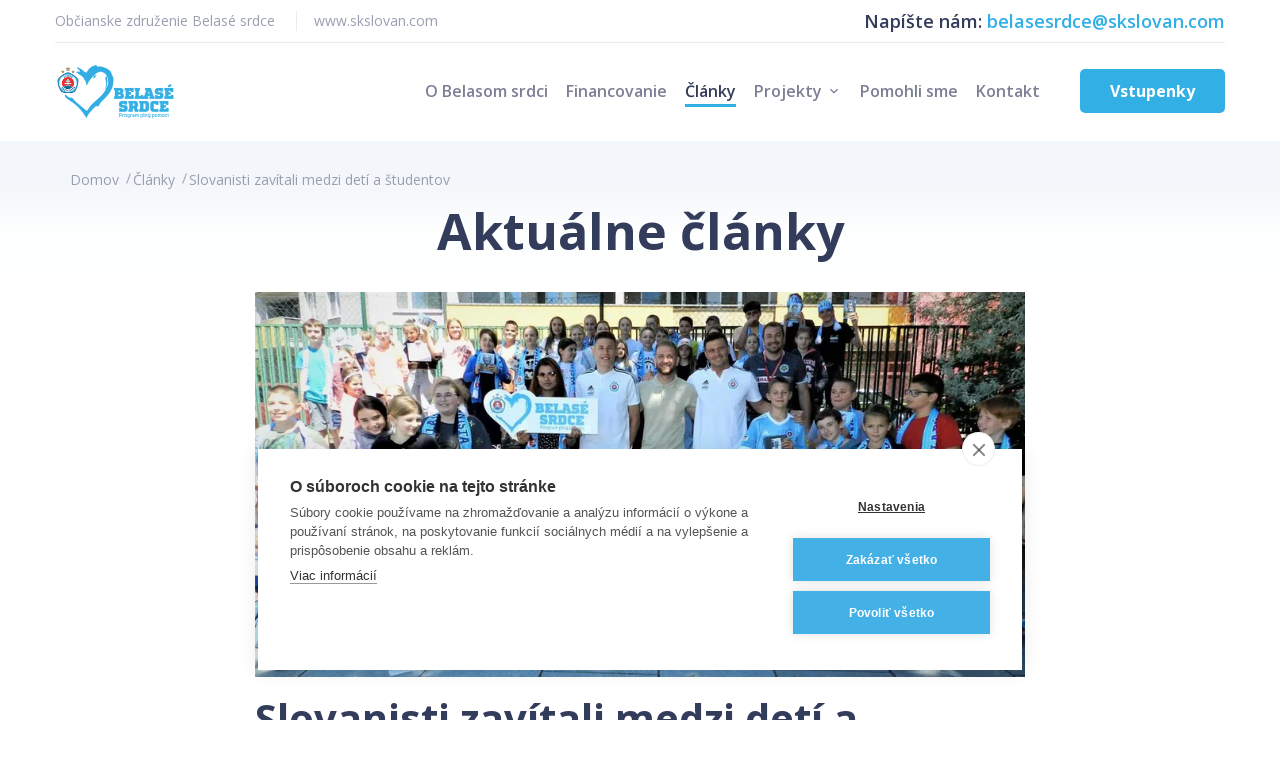

--- FILE ---
content_type: text/html; charset=UTF-8
request_url: https://www.belasesrdce.com/clanok.php/9713/slovanisti_zavitali_medzi_deti_a_studentov
body_size: 5807
content:

<!DOCTYPE html>
<html class="wide wow-animation" lang="sk">
  <head>
    <title>Belasé srdce</title>
    <meta charset="utf-8">
    <meta name="viewport" content="width=device-width, height=device-height, initial-scale=1.0">
    <meta http-equiv="X-UA-Compatible" content="IE=edge">
    <link rel="apple-touch-icon" sizes="180x180" href="/apple-touch-icon.png">
    <link rel="icon" type="image/png" sizes="32x32" href="/favicon-32x32.png">
    <link rel="icon" type="image/png" sizes="16x16" href="/favicon-16x16.png">
    <link rel="manifest" href="/site.webmanifest">
    <link rel="stylesheet" type="text/css" href="//fonts.googleapis.com/css?family=Open+Sans:300,400,600,700,800&amp;display=swap">
    <link rel="stylesheet" href="https://belasesrdce.b-cdn.net/css/bootstrap.css">
    <link rel="stylesheet" href="https://belasesrdce.b-cdn.net/css/fonts.css">
    <link rel="stylesheet" href="https://belasesrdce.b-cdn.net/css/select2.css">
    <link rel="stylesheet" href="https://belasesrdce.b-cdn.net/css/featherlight.min.css">
    <link rel="stylesheet" href="https://belasesrdce.b-cdn.net/css/featherlight.gallery.min.css">
    <link href="https://cdn.jsdelivr.net/gh/gitbrent/bootstrap4-toggle@3.6.1/css/bootstrap4-toggle.min.css" rel="stylesheet">

<!-- Google Tag Manager -->
<script>(function(w,d,s,l,i){w[l]=w[l]||[];w[l].push({'gtm.start':
new Date().getTime(),event:'gtm.js'});var f=d.getElementsByTagName(s)[0],
j=d.createElement(s),dl=l!='dataLayer'?'&l='+l:'';j.async=true;j.src=
'https://www.googletagmanager.com/gtm.js?id='+i+dl;f.parentNode.insertBefore(j,f);
})(window,document,'script','dataLayer','GTM-K6W8B8Q');</script>
<!-- End Google Tag Manager -->

    <link rel="stylesheet" href="/css/style.css?20240923-130907">
    <style>.ie-panel{display: none;background: #212121;padding: 10px 0;box-shadow: 3px 3px 5px 0 rgba(0,0,0,.3);clear: both;text-align:center;position: relative;z-index: 1;} html.ie-10 .ie-panel, html.lt-ie-10 .ie-panel {display: block;}</style>
  </head>
  <body>
<!-- Google Tag Manager (noscript) -->
<noscript><iframe src="https://www.googletagmanager.com/ns.html?id=GTM-K6W8B8Q"
height="0" width="0" style="display:none;visibility:hidden"></iframe></noscript>
<!-- End Google Tag Manager (noscript) -->
    <div class="ie-panel"><a href="http://windows.microsoft.com/en-US/internet-explorer/"><img src="https://belasesrdce.b-cdn.net/images/ie8-panel/warning_bar_0000_us.jpg" height="42" width="820" alt="You are using an outdated browser. For a faster, safer browsing experience, upgrade for free today."></a></div>
    <div class="preloader">
      <div class="preloader-body">
        <div class="/cssload-container">
          <div class="/cssload-speeding-wheel"></div>
        </div>
      </div>
    </div>
    <div class="page">
      <header class="section page-header">
        <!--RD Navbar-->
        <div class="rd-navbar-wrap">
          <nav class="rd-navbar" data-layout="rd-navbar-fixed" data-sm-layout="rd-navbar-fixed" data-md-layout="rd-navbar-fixed" data-lg-layout="rd-navbar-static" data-xl-layout="rd-navbar-static" data-xxl-layout="rd-navbar-static" data-md-device-layout="rd-navbar-fixed" data-lg-device-layout="rd-navbar-fixed" data-xl-device-layout="rd-navbar-static" data-xxl-device-layout="rd-navbar-static" data-lg-stick-up-offset="46px" data-xl-stick-up-offset="46px" data-xxl-stick-up-offset="46px" data-lg-stick-up="true" data-xl-stick-up="true" data-xxl-stick-up="true">
            <div class="rd-navbar-collapse-toggle rd-navbar-fixed-element-1" data-rd-navbar-toggle=".rd-navbar-collapse"><span></span></div>
            <div class="rd-navbar-aside-outer rd-navbar-collapse">
              <div class="rd-navbar-aside">
                <ul class="list-inline list-address">
                  <li><a href="mailto:belasesrdce@skslovan.com">Občianske združenie Belasé srdce <!--, V. Tegelhoffa 4, 831 04 Bratislava--></a></li>
                  <li><a href="//www.skslovan.com">www.skslovan.com</a></li>
                </ul>
                <div class="rd-navbar-call">Napíšte nám:&nbsp;<a href="mailto:belasesrdce@skslovan.com">belasesrdce@skslovan.com</a></div>
              </div>
            </div>
            <div class="rd-navbar-main-outer">
              <div class="rd-navbar-main">
                <!--RD Navbar Panel-->
                <div class="rd-navbar-panel">
                  <!--RD Navbar Toggle-->
                  <button class="rd-navbar-toggle" data-rd-navbar-toggle=".rd-navbar-nav-wrap"><span></span></button>
                  <!--RD Navbar Brand-->
                  <div class="rd-navbar-brand">
                    <!--Brand--><a class="brand" href="/index.php"><img class="brand-logo-dark" src="https://belasesrdce.b-cdn.net/images/logo_belasesrdce.png" alt="" width="122" height="58"/><img class="brand-logo-light" src="https://belasesrdce.b-cdn.net/images/logo-inverse-244x117.png" alt="" width="122" height="58"/></a>
                  </div>
                </div>
                <div class="rd-navbar-nav-wrap">
                  <ul class="rd-navbar-nav">
                    <!--li class="rd-nav-item "><a class="rd-nav-link" href="/index.php">Úvod</a>
                    </li-->
                    <li class="rd-nav-item "><a class="rd-nav-link" href="/o-belasom-srdci.php">O Belasom srdci</a>
                    </li>
                    <li class="rd-nav-item "><a class="rd-nav-link" href="/financovanie.php">Financovanie</a>
                    </li>
                    <li class="rd-nav-item active"><a class="rd-nav-link" href="/clanky.php">Články</a>
                    </li>
                    <li class="rd-nav-item"><a class="rd-nav-link" href="#">Projekty</a>
                      <ul class="rd-menu rd-navbar-dropdown">
                        <li class="rd-dropdown-item"><a class="rd-dropdown-link" href="/projekty-deti.php">Oblasť detí, mládeže a športu</a>
                        <li class="rd-dropdown-item"><a class="rd-dropdown-link" href="/projekty-zdravotnictvo.php">Oblasť zdravotníctva</a>
                        <li class="rd-dropdown-item"><a class="rd-dropdown-link" href="/projekty-socialna-pomoc.php">Oblasť sociálnej pomoci</a>
                        <li class="rd-dropdown-item"><a class="rd-dropdown-link" href="/projekty-prevencia.php">Oblasť ochrany zdravia pred závislosťami</a>
                        <li class="rd-dropdown-item"><a class="rd-dropdown-link" href="/projekty-pomoc-ztp.php">Oblasť pomoci zdravotne znevýhodneným</a>
                        <li class="rd-dropdown-item"><a class="rd-dropdown-link" href="/projekty-zivotne-prostredie.php">Oblasť ochrany životného prostredia</a>
                        </li>
                      </ul>
                    </li>
                    <li class="rd-nav-item "><a class="rd-nav-link" href="/pomohli-sme.php">Pomohli sme</a>
                    </li>
<!--
                    <li class="rd-nav-item"><a class="rd-nav-link" href="/blog.html">Blog</a>
                      <ul class="rd-menu rd-navbar-dropdown">
                        <li class="rd-dropdown-item"><a class="rd-dropdown-link" href="/blog-post.html">Blog post</a>
                        </li>
                      </ul>
                    </li>
                    <li class="rd-nav-item"><a class="rd-nav-link">Pages</a>
                      <ul class="rd-menu rd-navbar-megamenu">
                        <li class="rd-megamenu-item">
                          <h6 class="rd-megamenu-title"><a href="/pages-1.html">Pages 1</a></h6>
                          <ul class="rd-megamenu-list">
                            <li class="rd-megamenu-list-item"><a class="rd-megamenu-list-link" href="/buttons.html">Buttons</a></li>
                            <li class="rd-megamenu-list-item"><a class="rd-megamenu-list-link" href="/forms.html">Forms</a></li>
                            <li class="rd-megamenu-list-item"><a class="rd-megamenu-list-link" href="/tabs-and-accordions.html">Tabs and accordions</a></li>
                            <li class="rd-megamenu-list-item"><a class="rd-megamenu-list-link" href="/progress-bars.html">Progress bars</a></li>
                          </ul>
                        </li>
                        <li class="rd-megamenu-item">
                          <h6 class="rd-megamenu-title">Pages 2</h6>
                          <ul class="rd-megamenu-list">
                            <li class="rd-megamenu-list-item"><a class="rd-megamenu-list-link" href="/grid-system.html">Grid system</a></li>
                            <li class="rd-megamenu-list-item"><a class="rd-megamenu-list-link" href="/tables.html">Tables</a></li>
                            <li class="rd-megamenu-list-item"><a class="rd-megamenu-list-link" href="/typography.html">Typography</a></li>
                            <li class="rd-megamenu-list-item"><a class="rd-megamenu-list-link" href="/privacy-policy.html">Privacy policy</a></li>
                          </ul>
                        </li>
                        <li class="rd-megamenu-item">
                          <h6 class="rd-megamenu-title">Pages 3</h6>
                          <ul class="rd-megamenu-list">
                            <li class="rd-megamenu-list-item"><a class="rd-megamenu-list-link" href="/under-construction.html">Under Construction</a></li>
                            <li class="rd-megamenu-list-item"><a class="rd-megamenu-list-link" href="/404.html">404</a></li>
                            <li class="rd-megamenu-list-item"><a class="rd-megamenu-list-link" href="/503.html">503</a></li>
                            <li class="rd-megamenu-list-item"><a class="rd-megamenu-list-link" href="/search-results.html">Search results</a></li>
                          </ul>
                        </li>
                      </ul>
                    </li>
-->
                    <li class="rd-nav-item"><a class="rd-nav-link" href="/kontakt.php">Kontakt</a>
                    </li>
                  </ul><!--a class="button button-danger" href="/2percenta.php"><span>2 percentá</span></a-->
                  <a class="button button-primary" href="/vstupenky.php"><span>Vstupenky<!-- pre kluby a školy--></span></a>
                </div>
              </div>
            </div>
          </nav>
        </div>
      </header>
      <!-- Breadcrumbs-->
      <section class="breadcrumbs-custom" data-preset='{"title":"Breadcrumbs","category":"header","reload":false,"id":"breadcrumbs"}'>
        <div class="container">
          <div class="row flex-column-reverse">
            <h2 class="breadcrumbs-custom-title">Aktuálne články</h2>
            <ul class="breadcrumbs-custom-path">
              <li><a href="/index.php">Domov</a></li>
              <li><a href="/clanky.php">Články</a></li>
              <li class="active"> Slovanisti zavítali medzi detí a študentov</li>
            </ul>
          </div>
        </div>
      </section>
      <!--Blog-->
      <section class="section section-lg pb-0">
        <div class="container">
          <div class="row justify-content-center">
            <div class="col-xl-8">
              <div class="single-post">
                <div class="single-post__media"><img src="https://skslovan.b-cdn.net/_obrazky/top.2017/12/48204.jpg" alt=""/></div>
                    <div class="single-post__intro" style="margin-top: 1rem;">
                      <h2>Slovanisti zavítali medzi detí a študentov</h2>
                      <p style="font-size: 150%;">Naši hráči sa zúčastnili na Športovom dni v Bulharskej základnej škole a gymnáziu Christa Boteva. 


</p>
                        <div class="blog-post__content-meta"><!--span class="author">
                          By
                          &nbsp;<a class="primary-link" href="#">autor meno</a></span--><span class="date">Utorok, 24.måj 2022</span>
                          <span> - Charitatívne projekty </span>
                        </div>
                    </div>
                </div>
                <div class="content">
                <p>Projekt <strong><em>Mlad&yacute; slovanista</em></strong> je d&ocirc;ležitou s&uacute;časťou programu Belas&eacute; srdce, ktor&yacute; sme na tlačovej konferencii predstavili na prelome marca a apr&iacute;la. V r&aacute;mci Mlad&eacute;ho slovanistu sa ako naj&uacute;spe&scaron;nej&scaron;&iacute; slovensk&yacute; klub snaž&iacute;me pozit&iacute;vne vpl&yacute;vať na deti a ml&aacute;dež, a motivovať ich k futbalu a &scaron;portu v&scaron;eobecne.</p>
<p>V r&aacute;mci Mlad&eacute;ho slovanistu bud&uacute; na&scaron;i hr&aacute;či podobne ako v ned&aacute;vnej minulosti op&auml;ť chodiť priamo do &scaron;k&ocirc;l medzi deti a &scaron;tudentov.</p>
<p>Dva dni pred posledn&yacute;m z&aacute;pasom v sez&oacute;ne sme sa z&uacute;častnili &Scaron;portov&eacute;ho dňa v Bulharskej z&aacute;kladnej &scaron;kole a gymn&aacute;ziu Christa Boteva. Na&scaron;i hr&aacute;či, Vasil Božikov a David Hrnč&aacute;r, boli doslova obkolesen&iacute; deťmi, ktor&eacute; im ani na chv&iacute;ľu nedali vyd&yacute;chnuť.</p>
<p>Spoločn&eacute; aktivity na&scaron;ich hr&aacute;čov a det&iacute; boli zavŕ&scaron;en&eacute; stolnotenisov&yacute;m z&aacute;pasom, ktor&yacute; sa po dohode skončil rem&iacute;zou &#128522;</p>
<p>Aj touto cestou sa chceme poďakovať za pozvanie a ver&iacute;me, že sa prostredn&iacute;ctvom projektu Mlad&yacute; slovanista uvid&iacute;me už čoskoro na Tehelnom poli v z&aacute;pasoch, kde budeme potrebovať podporu aj na&scaron;ich &bdquo;mal&yacute;ch&ldquo; fan&uacute;&scaron;ikov.</p>
<p>Spolu sme Slovan!</p>                </div>
                <div class="gallery row">
<div class="col-sm-12 col-md-6 col-lg-4"><br /><a class="gallery" href="https://skslovan.b-cdn.net/_obrazky/full/12/48204.jpg" data-featherlight="image"><img src="https://skslovan.b-cdn.net/_obrazky/preview/12/48204.jpg?20220524102516" alt="" class="img-fluid" /></a></div><div class="col-sm-12 col-md-6 col-lg-4"><br /><a class="gallery" href="https://skslovan.b-cdn.net/_obrazky/full/11/48203.jpg" data-featherlight="image"><img src="https://skslovan.b-cdn.net/_obrazky/preview/11/48203.jpg?20220524102515" alt="" class="img-fluid" /></a></div><div class="col-sm-12 col-md-6 col-lg-4"><br /><a class="gallery" href="https://skslovan.b-cdn.net/_obrazky/full/10/48202.jpg" data-featherlight="image"><img src="https://skslovan.b-cdn.net/_obrazky/preview/10/48202.jpg?20220524102515" alt="" class="img-fluid" /></a></div>                </div>
                <div class="single-post__navigation">
                  <div class="single-post__navigation-prev">
                    <div class="nav-text">PREDCHÁDZAJÚCI</div>
                    <h4 class="nav-title"><a href="/clanok.php/9712/vyhodnotenie_sutaze_o_najzaujimavejsi_transparent">Vyhodnotenie súťaže o najzaujímavejší transparent</a></h4>
                  </div>
                  <div class="single-post__navigation-next">
                                      <div class="nav-text">ĎALŠÍ</div>
                    <h4 class="nav-title"><a href="/clanok.php/9726/belasi_navstivili_detske_kardiocentrum">Belasí navštívili detské kardiocentrum</a></h4>
                                    </div>
                </div>
              </div>
            </div>
          </div>
        </div>
      </section>

<div id="myModalLogin" class="modal fade" role="dialog">
<form action="/api.php" method="POST" class="formularLogin" novalidate>
  <div class="modal-dialog">
    <div class="modal-content">
        <div class="modal-header">
            <h4 class="modal-title">Prihlásenie</h4>
            <button type="button" class="close" data-dismiss="modal">&times;</button>
        </div>
        <div class="modal-body">

            <div class="form-group mb-3">
                <label for="loginEmail">E-mailová adresa</label>
                <input type="email" required name="email" class="form-control" id="loginEmail" value="".$test['email']."" />
            </div>
            <div class="form-group mb-3">
                <label for="loginPass">Heslo</label>
                <input type="password" required name="password" class="form-control" id="loginPass" value="" />
            </div>
            <div class="form-group mb-3">
                <div class="pull-right float-right"><a href="#" data-toggle="modal" data-dismiss="modal" data-target="#myModalPassword"class="forgetPassword">Zabudli ste heslo?</a></div>
                <button type="button" class="button button-primary btnLogin"><span class="fa fa-sign-in"></span> odoslať</button>
            </div>
            <input type="hidden" name="action" value="login" />
            <div class="error text-red"></div>
        </div>
    </div>
  </div>
</form>
</div>


<div id="myModalPassword" class="modal fade" role="dialog">
<form action="/api.php" method="POST" class="formularPassword" novalidate>
  <div class="modal-dialog">
    <div class="modal-content">
        <div class="modal-header">
            <h4 class="modal-title">Zabudnuté heslo</h4>
            <button type="button" class="close" data-dismiss="modal">&times;</button>
        </div>
        <div class="modal-body">
            <p class="mb-3">
                Zadajte e-mailovú adresu, ktorú ste použili pri registrácii. Zašleme vám odkaz pre nastavenie hesla.
            </p>
            <div class="form-group mb-3">
                <label for="PasswordEmail">E-mailová adresa</label>
                <input type="email" required name="email" class="form-control" id="PasswordEmail" value="".$test['email']."" />
            </div>
            <div class="form-group mb-3">
                <button type="button" class="button button-primary btnPassword"><span class="fa fa-sign-in"></span> odoslať</button>
            </div>
            <input type="hidden" name="action" value="password" />
            <div class="error text-red"></div>
        </div>
    </div>
  </div>
</form>
</div>


      <!--Footer-->
      <div class="section footer-classic context-light p-0 p-md-3 p-lg-5">
        <div class="container">
          <div class="row row-30 justify-content-center justify-content-sm-start text-center text-sm-left">
            <div class="col-lg-3 col-xl-3 col-md-4 col-sm-6 wow fadeInUp" data-wow-delay=".2s">
              <div class="accent-number"><span>Napíšte nám: </span><a href="mailto:belasesrdce@skslovan.com" class="heading-5 font-weight-bold link-primary">belasesrdce@skslovan.com</a></div>
              <!--ul class="detail-info">
                <li><span class="d-block">Mon–Fri: 8:00 am to 8:00 pm</span><span class="d-block">Sat–Sun: from 8:00 am to 4:00 pm</span></li>
                <li><span class="d-block">3674  Harrison Street, San</span><span class="d-block">Francisco, 94143,CA, USA.</span></li>
              </ul-->
            </div>
            <div class="col-lg-2 col-xl-3 inset-xl-45 col-md-4 col-sm-6 wow fadeInUp" data-wow-delay=".4s">
              <h5>Navigácia</h5>
              <ul class="footer-nav">
                <li><a href="/"> Domov</a></li>
                <li><a href="/o-belasom-srdci.php"> O Belasom srdci</a></li>
                <li><a href="/clanky.php"> Články</a></li>
                <li><a href="/projekty.php"> Projekty</a></li>
                <li><a href="/pomohli-sme.php"> Pomohli sme</a></li>
                <li><a href="/kontakt.php"> Kontakt</a></li>
              </ul>
            </div>
            <div class="col-lg-2 col-xl-2 col-md-4 col-sm-6 wow fadeInUp" data-wow-delay=".6s">
              <h5>Oblasti projektov</h5>
              <ul class="footer-nav">
                <li><a href="/projekty-deti.php">Deti a šport</a></li>
                <li><a href="/projekty-zdravotnictvo.php">Zdravotníctvo</a></li>
                <li><a href="/projekty-socialna-pomoc.php">Sociálna pomoc</a></li>
                <li><a href="/projekty-prevencia.php">Prevencia závislosti</a></li>
                <li><a href="/projekty-pomoc-ztp.php">Zdravotne postihnutí</a></li>
                <li><a href="/projekty-zivotne-prostredie.php">Životné prostredie</a></li>
              </ul>
            </div>
            <div class="col-lg-3 col-xl-3 col-md-7 col-sm-6 wow fadeInUp" data-wow-delay=".8s">
              <h5>Sledujte nás online</h5>
                <div class="row socials text-center">
                    <div class="col-02 inline align-self-center"><a href="https://www.skslovan.com/" target="_blank" class="links btn p-0"><img src="/images/logo-SK-Slovan.svg"  onmouseover="this.src='/images/logo-SK-Slovan-inv.svg'" onmouseout="this.src='/images/logo-SK-Slovan.svg'" width="28"  /></a></div>
                    <div class="col-02 inline align-self-center"><a href="http://www.facebook.com/SKSlovanBratislava1919" target="_blank" class="links btn "><span class="fa fa-2x fa-facebook"></span></a></div>
                    <div class="col-02 inline align-self-center"><a href="https://twitter.com/SKSlovan" target="_blank" class="links btn "><span class="fa fa-2x fa-twitter"></span></a></div>
                    <div class="col-02 inline align-self-center"><a href="http://www.youtube.com/user/SkSlovanOfficial?blend=21&amp;ob=5" target="_blank" class="links btn "><span class="fa fa-2x fa-youtube"></span></a></div>
                    <div class="col-02 inline align-self-center"><a href="https://www.instagram.com/skslovanbratislava/" target="_blank" class="links btn "><span class="fa fa-2x fa-instagram"></span></a></div>
                </div>
            </div>
          </div>
        </div>
        <div class="footer-aside">
          <div class="container wow fadeInLeft" data-wow-delay=".6s">
            <p class="rights"><span>&copy;&nbsp;</span><span class="copyright-year"></span><span>&nbsp;</span><span>Občianske združenie Belasé srdce</span><span>.&nbsp;</span><span>Všetky práva vyhradené</span><span>.&nbsp;<a href="privacy-policy.html">Ochrana osobných údajov</a></span></p>
          </div>
        </div>
      </div>
    </div>
    <div class="snackbars" id="form-output-global"></div>
    <script src="https://belasesrdce.b-cdn.net/js/core.min.js"></script>
    <script src="https://belasesrdce.b-cdn.net/js/featherlight.js"></script>
    <script src="https://belasesrdce.b-cdn.net/js/featherlight.gallery.js"></script>
    <script src="https://belasesrdce.b-cdn.net/js/select2.full.min.js"></script>
    <script src="https://belasesrdce.b-cdn.net/js/jquery.validate.min.js"></script>
    <script src="https://belasesrdce.b-cdn.net/js/messages_sk.min.js"></script>
    <script src="https://cdn.jsdelivr.net/gh/gitbrent/bootstrap4-toggle@3.6.1/js/bootstrap4-toggle.min.js"></script>
    <script src="/js/script.js?20240801100332"></script>
<script>
(function($) {
});
</script>

  </body>
</html>

--- FILE ---
content_type: text/css
request_url: https://www.belasesrdce.com/css/style.css?20240923-130907
body_size: 31219
content:
@charset "UTF-8";
/**
 * [Table of contents]
  *   1 Base
  *     1.1 Reset Styles
  *     1.2 Context Styles
  *     1.3 Page layout
  *     1.4 Offsets
  *   2 Utilities
  *     2.1 Text styling
  *     2.2 Row spacing
  *     2.3 Sections
  *     2.4 Grid modules
  *     2.5 Backgrounds
  *     2.6 Utilities custom
  *   3 Components
  *     3.1 Typography
  *     3.2 Brand
  *     3.3 Links
  *     3.4 Blocks
  *     3.5 Boxes
  *     3.6 Groups
  *     3.7 Responsive units
  *     3.8 Lists
  *     3.9 Images
  *     3.10 Icons
  *     3.11 Tables custom
  *     3.12 Dividers
  *     3.13 Buttons
  *     3.14 Forms
  *     3.15 Posts
  *     3.16 Quotes
  *     3.17 Thumbnails
  *     3.18 Breadcrumbs
  *     3.19 Pagination custom
  *     3.20 Snackbars
  *     3.21 Footers
  *   4 Plugins
  *     4.1 Animate
  *     4.2 Preloader
  *     4.3 ToTop
  *     4.4 RD Navbar
  *     4.5 Swiper
  *     4.6 Google Map
  *     4.7 Search Results
  *     4.8 Isotope
  *     4.9 Nav custom
  *     4.10 Panel custom
  *     4.11 Tooltop Custom
  *     4.12 Counter
  *     4.13 Progress Bars
  *     4.14 Progress Circle
  *     4.15 Countdown
  *     4.16 Owl Carousel
  *     4.17 Lightgallery
  *     4.18 Material Parallax
  *     4.19 Bootstrap Modal
  */
  /** @group Base */
 /** @section Reset Styles */
a:focus,
button:focus {
		outline: none !important;
	}
	
button::-moz-focus-inner {
		border: 0;
	}
	
*:focus {
		outline: none;
	}
	
blockquote {
		padding: 0;
		margin: 0;
	}
	
input,
button,
select,
textarea {
		outline: none;
	}
	
label {
		margin-bottom: 0;
	}
	
p {
		margin: 0;
	}
	
ul,
ol {
		list-style: none;
		padding: 0;
		margin: 0;
	}
	
ul li,
ol li {
		display: block;
	}
	
dl {
		margin: 0;
	}
	
dt,
dd {
		line-height: inherit;
	}
	
dt {
		font-weight: inherit;
	}
	
dd {
		margin-bottom: 0;
	}
	
cite {
		font-style: normal;
	}
	
form {
		margin-bottom: 0;
	}
	
address {
		margin-top: 0;
		margin-bottom: 0;
	}
	
figure {
		margin-bottom: 0;
	}
	
html p a:hover {
		text-decoration: none;
	}
	
/** @section Context Styles */
.context-dark, .bg-gray-700, .bg-primary,
.context-dark h1,
.bg-gray-700 h1,
.bg-primary h1, .context-dark h2, .bg-gray-700 h2, .bg-primary h2, .context-dark h3, .bg-gray-700 h3, .bg-primary h3, .context-dark h4, .bg-gray-700 h4, .bg-primary h4, .context-dark h5, .bg-gray-700 h5, .bg-primary h5, .context-dark h6, .bg-gray-700 h6, .bg-primary h6, .context-dark [class^='heading-'], .bg-gray-700 [class^='heading-'], .bg-primary [class^='heading-'] {
		color: #ffffff;
	}
	
/** @section Page layout */
.page {
		position: relative;
		overflow: hidden;
		min-height: 100vh;
		opacity: 0;
	}
	
.page.fadeIn {
		animation-timing-function: ease-out;
	}
	
.page._fadeOut {
		animation-timing-function: ease-in;
	}
	
[data-x-mode] .page {
		opacity: 1;
	}
	
html.boxed body {
		background: #F0F2FA url(//belasesrdce.b-cdn.net/images/bg-pattern-boxed.png) repeat fixed;
	}
	
@media (min-width: 1630px) {
		html.boxed .page {
				max-width: 1600px;
				margin-left: auto;
				margin-right: auto;
				box-shadow: 0 0 23px 0 rgba(1, 1, 1, 0.1);
			}
		html.boxed .rd-navbar-static {
				max-width: 1600px;
				margin-left: auto;
				margin-right: auto;
			}
		html.boxed .rd-navbar-static.rd-navbar--is-stuck {
				max-width: 1600px;
				width: 100%;
				left: calc(50% - 1600px);
				right: calc(50% - 1600px);
			}
		}
	
/** @section Offsets */
* + p {
		margin-top: 15px;
	}
	
p + p {
		margin-top: 12px;
	}
	
figure + p {
		margin-top: 5px;
	}
	
img + p {
		margin-top: 15px;
	}
	
h2 + p,
.heading-2 + p {
		margin-top: 12px;
	}
	
p + h2,
p + .heading-2 {
		margin-top: 15px;
	}
	
h1 + p, h2 + p {
		margin-top: 20px;
	}
	
@media (min-width: 1200px) {
		h1 + p, h2 + p {
				margin-top: 30px;
			}
		}
	
h3 + h5 {
		margin-top: 10px;
	}
	
h3 + figure {
		margin-top: 20px;
	}
	
h3 + img {
		margin-top: 42px;
	}
	
* + .row {
		margin-top: 30px;
	}
	
* + .big {
		margin-top: 20px;
	}
	
* + .text-block {
		margin-top: 30px;
	}
	
* + .buttonx {
		margin-top: 30px;
	}
	
.row + h3,
.row + .heading-3 {
		margin-top: 80px;
	}
	
.container + .container {
		margin-top: 35px;
	}
	
.row + .row {
		margin-top: 35px;
	}
	
@media (min-width: 1200px) {
		* + .rd-form {
				margin-top: 30px;
			}
		.container + .container {
				margin-top: 60px;
			}
		.row + .row {
				margin-top: 50px;
			}
		}
	
@media (min-width: 1200px) {
		.offset-xl-top-40 {
				margin-top: 40px;
			}
		}
	
.row.offset-xl-top-90 {
		margin-top: 50px;
	}
	
@media (min-width: 1200px) {
		.row.offset-xl-top-90 {
				margin-top: 90px;
			}
		}
	
.row.offset-xl-top-90 {
		margin-top: 50px;
	}
	
@media (min-width: 1200px) {
		.row.offset-xl-top-90 {
				margin-top: 90px;
			}
		}
	
.row.offset-xl-top-80 {
		margin-top: 50px;
	}
	
@media (min-width: 1200px) {
		.row.offset-xl-top-80 {
				margin-top: 80px;
			}
		}
	
@media (min-width: 1200px) {
		.inset-xl-right-45 {
				padding-right: 45px;
			}
		}
	
@media (min-width: 1200px) {
		.offset-ngl-xl-40 {
				margin-left: -40px;
			}
		}
	
.offset-xl-top-25 {
		margin-top: 25px;
	}
	
.inset-xl-bottom-130 {
		padding-bottom: 130px;
	}
	
.offset-xl-top-0 {
		margin-top: 30px;
	}
	
@media (min-width: 1200px) {
		.offset-xl-top-0 {
				margin-top: 0;
			}
		}
	
@media (max-width: 1200px) {
		section.inset-xs-0 {
				padding-bottom: 0;
			}
		}
	
/** @group Utilities */
/** @section Text styling */
.text-italic {
		font-style: italic;
	}
	
.text-normal {
		font-style: normal;
	}
	
.text-underline {
		text-decoration: underline;
	}
	
.text-strike {
		text-decoration: line-through;
	}
	
.font-weight-thin {
		font-weight: 100;
	}
	
.font-weight-light {
		font-weight: 300;
	}
	
.font-weight-regular {
		font-weight: 400;
	}
	
.font-weight-medium {
		font-weight: 500;
	}
	
.font-weight-sbold {
		font-weight: 600;
	}
	
.font-weight-bold {
		font-weight: 700;
	}
	
.font-weight-ubold {
		font-weight: 900;
	}
	
.text-spacing-0 {
		letter-spacing: 0;
	}
	
.text-primary {
		color: #32afe5 !important;
	}
	
.text-md {
		font-size: 20px;
	}
	
.text-decor {
		position: relative;
		padding-bottom: 25px;
	}
	
.text-decor:before {
		content: '';
		position: absolute;
		bottom: 0;
		left: 0;
		width: 54px;
		background-color: #32afe5;
		height: 3px;
	}
	
.text-decor.decor-centered:before {
		left: 50%;
		transform: translateX(-50%);
	}
	
.text-decor.decor-md-left:before {
		left: 50%;
		transform: translateX(-50%);
	}
	
@media (min-width: 768px) {
		.text-decor.decor-md-left:before {
				left: 0;
				transform: translateX(0);
			}
		}
	
.text-decor.decor-lg-left:before {
		left: 50%;
		transform: translateX(-50%);
	}
	
@media (min-width: 992px) {
		.text-decor.decor-lg-left:before {
				left: 0;
				transform: translateX(0);
			}
		}
	
.text-decor.decor-xl-left:before {
		left: 50%;
		transform: translateX(-50%);
	}
	
@media (min-width: 1200px) {
		.text-decor.decor-xl-left:before {
				left: 0;
				transform: translateX(0);
			}
		}
	
.quote-text {
		position: relative;
		padding-top: 30px;
	}
	
.quote-text:before {
		content: "“";
		position: absolute;
		left: 0;
		top: -5px;
		display: inline-block;
		font-size: 72px;
		color: #32afe5;
		line-height: 1;
	}
	
.quote-text.quote-lg-start:before {
		left: 50%;
		transform: translateX(-50%);
	}
	
@media (min-width: 992px) {
		.quote-text.quote-lg-start:before {
				transform: none;
				left: 0;
			}
		}
	
/** @section Row spacing */
.row-0 {
		margin-bottom: 0px;
	}
	
.row-0:empty {
		margin-bottom: 0;
	}
	
.row-0 > * {
		margin-bottom: 0px;
	}
	
.row-15 {
		margin-bottom: -15px;
	}
	
.row-15:empty {
		margin-bottom: 0;
	}
	
.row-15 > * {
		margin-bottom: 15px;
	}
	
.row-20 {
		margin-bottom: -20px;
	}
	
.row-20:empty {
		margin-bottom: 0;
	}
	
.row-20 > * {
		margin-bottom: 20px;
	}
	
.row-30 {
		margin-bottom: -30px;
	}
	
.row-30:empty {
		margin-bottom: 0;
	}
	
.row-30 > * {
		margin-bottom: 30px;
	}
	
.row-40 {
		margin-bottom: -40px;
	}
	
.row-40:empty {
		margin-bottom: 0;
	}
	
.row-40 > * {
		margin-bottom: 40px;
	}
	
.row-50 {
		margin-bottom: -50px;
	}
	
.row-50:empty {
		margin-bottom: 0;
	}
	
.row-50 > * {
		margin-bottom: 50px;
	}
	
.row-lg-60 {
		margin-bottom: -50px;
	}
	
.row-lg-60:empty {
		margin-bottom: 0;
	}
	
.row-lg-60 > * {
		margin-bottom: 50px;
	}
	
@media (min-width: 992px) {
		.row-lg-60 {
				margin-bottom: -60px;
			}
		.row-lg-60:empty {
				margin-bottom: 0;
			}
		.row-lg-60 > * {
				margin-bottom: 60px;
			}
		}
	
.row-xl-120 {
		margin-bottom: -40px;
	}
	
.row-xl-120:empty {
		margin-bottom: 0;
	}
	
.row-xl-120 > * {
		margin-bottom: 40px;
	}
	
@media (min-width: 992px) {
		.row-xl-120 {
				margin-bottom: -60px;
			}
		.row-xl-120:empty {
				margin-bottom: 0;
			}
		.row-xl-120 > * {
				margin-bottom: 60px;
			}
		}
	
@media (min-width: 1200px) {
		.row-xl-120 {
				margin-bottom: -120px;
			}
		.row-xl-120:empty {
				margin-bottom: 0;
			}
		.row-xl-120 > * {
				margin-bottom: 120px;
			}
		}
	
.row-xl-90 {
		margin-bottom: -50px;
	}
	
.row-xl-90:empty {
		margin-bottom: 0;
	}
	
.row-xl-90 > * {
		margin-bottom: 50px;
	}
	
@media (min-width: 992px) {
		.row-xl-90 {
				margin-bottom: -60px;
			}
		.row-xl-90:empty {
				margin-bottom: 0;
			}
		.row-xl-90 > * {
				margin-bottom: 60px;
			}
		}
	
@media (min-width: 1200px) {
		.row-xl-90 {
				margin-bottom: -90px;
			}
		.row-xl-90:empty {
				margin-bottom: 0;
			}
		.row-xl-90 > * {
				margin-bottom: 90px;
			}
		}
	
@media (min-width: 992px) {
		.row-lg-30 {
				margin-bottom: -30px;
			}
		.row-lg-30:empty {
				margin-bottom: 0;
			}
		.row-lg-30 > * {
				margin-bottom: 30px;
			}
		.row-lg-50 {
				margin-bottom: -50px;
			}
		.row-lg-50:empty {
				margin-bottom: 0;
			}
		.row-lg-50 > * {
				margin-bottom: 50px;
			}
		}
	
/** @section Sections */
.section-xs {
		padding: 25px 0;
	}
	
.section-sm,
.section-md,
.section-lg,
.section-xl {
		padding: 50px 0;
	}
	
.section-collapse + .section-collapse {
		padding-top: 0;
	}
	
.section-collapse:last-child {
		padding-bottom: 0;
	}
	
html [class*='section-'].section-bottom-0 {
		padding-bottom: 0;
	}
	
@media (max-width: 991.98px) {
		section.section-sm:first-of-type,
		section.section-md:first-of-type,
		section.section-lg:first-of-type,
		section.section-xl:first-of-type,
		section.section-xxl:first-of-type {
				padding-top: 40px;
			}
		}
	
@media (min-width: 768px) {
		.section-sm {
				padding: 60px 0;
			}
		.section-md {
				padding: 70px 0;
			}
		.section-lg {
				padding: 85px 0;
			}
		}
	
@media (min-width: 992px) {
		.section-md {
				padding: 80px 0 90px;
			}
		.section-lg {
				padding: 100px 0;
			}
		}
	
@media (min-width: 1200px) {
		.section-lg {
				padding: 20px 0;
			}
		}
	
.section-single {
		display: flex;
		text-align: center;
	}
	
.section-single p {
		margin-left: auto;
		margin-right: auto;
	}
	
.section-single * + .rights {
		margin-top: 35px;
	}
	
@media (min-width: 992px) {
		.section-single * + .rights {
				margin-top: 60px;
			}
		}
	
.section-single .rd-mailform-wrap {
		max-width: 670px;
		margin-left: auto;
		margin-right: auto;
		text-align: center;
	}
	
.section-single * + .rd-mailform-wrap {
		margin-top: 20px;
	}
	
.section-single-header {
		padding: calc(1em + 3vh) 0 calc(1em + 2vh);
	}
	
.section-single-main {
		padding: calc(1em + 4vh) 0;
	}
	
.section-single-footer {
		padding: calc(1em + 2vh) 0 calc(1em + 3vh);
	}
	
.section-single-inner {
		display: flex;
		flex-direction: column;
		align-items: center;
		justify-content: space-between;
		width: 100%;
		min-height: 100vh;
	}
	
.section-single-inner > * {
		width: 100%;
	}
	
.section-intro {
		padding-top: 50px;
		padding-bottom: 350px;
	}
	
@media (min-width: 992px) {
		.section-intro {
				padding: 60px 0 376px 0;
			}
		}

@media (min-width: 1440px) {
		.section-intro {
				padding: 60px 0 476px 0;
			}
		}

	
@media (max-width: 768px) {
		.section-intro {
				padding: 250px 0 0px 0;
				background-position: top left !important;
				background-size: contain !important;
				
			}
			
		.offset-sm-bottom-40 {
			margin-bottom: 40px;
		}
		}
	
.section-custom-1 {
		padding-top: 50px;
	}
	
@media (min-width: 992px) {
		.section-custom-1 {
				padding-top: 0;
				padding-bottom: 0;
			}
		}
	
.section-custom-2 {
		padding-top: 50px;
		padding-bottom: 0;
	}
	
@media (min-width: 1200px) {
		.section-custom-2 {
				padding-top: 20px;
				padding-bottom: 20px;
			}
		}
	
@media (min-width: 992px) {
		.section-custom-3 {
				padding-top: 25px;
				padding-bottom: 25px;
			}
		}
	
@media (min-width: 1200px) {
		.section-custom-3 {
				padding-top: 33px;
				padding-bottom: 58px;
			}
		}
	
@media (min-width: 992px) {
		.section-custom-4 {
				padding-top: 100px;
				padding-bottom: 100px;
			}
		}
	
/** @section Grid modules */
.grid-demo {
		letter-spacing: 0;
		text-align: center;
	}
	
.grid-demo p {
		white-space: nowrap;
		overflow: hidden;
		text-overflow: ellipsis;
	}
	
.grid-demo * + p {
		margin-top: 5px;
	}
	
.grid-demo * + .row {
		margin-top: 20px;
	}
	
.grid-demo .row + .row {
		margin-top: 0;
	}
	
@media (min-width: 1200px) {
		.grid-demo {
				text-align: left;
			}
		.grid-demo p {
				white-space: normal;
				overflow: visible;
				text-overflow: unset;
			}
		.grid-demo * + p {
				margin-top: 25px;
			}
		}
	
.grid-demo-bordered .row {
		border: 0 solid #EBEBEB;
		border-top-width: 1px;
	}
	
.grid-demo-bordered .row:last-child {
		border-bottom-width: 1px;
	}
	
.grid-demo-bordered [class*='col'] {
		padding: 5px 15px;
	}
	
.grid-demo-bordered [class*='col']:before {
		content: '';
		position: absolute;
		top: 0;
		bottom: 0;
		left: -1px;
		border-left: 1px solid #EBEBEB;
	}
	
@media (min-width: 768px) {
		.grid-demo-bordered [class*='col'] {
				padding: 30px;
			}
		}
	
@media (min-width: 1200px) {
		.grid-demo-bordered [class*='col'] {
				padding: 50px 50px 45px;
			}
		}
	
.grid-demo-underlined .row {
		border-bottom: 1px solid #EBEBEB;
	}
	
.grid-demo-underlined [class*='col'] {
		padding: 5px 15px;
	}
	
@media (min-width: 768px) {
		.grid-demo-underlined [class*='col'] {
				padding-top: 25px;
				padding-bottom: 25px;
			}
		}
	
@media (min-width: 1200px) {
		.grid-demo-underlined [class*='col'] {
				padding-top: 45px;
				padding-bottom: 45px;
			}
		}
	
.row-narrow {
		margin-left: -10px;
		margin-right: -10px;
	}
	
.row-narrow > [class*='col'] {
		padding-left: 10px;
		padding-right: 10px;
	}
	
@media (min-width: 1200px) {
		.row-narrow-60 {
				margin-right: -30px;
				margin-left: -30px;
			}
		.row-narrow-60 > .col,
		.row-narrow-60 > [class*="col-"] {
				padding-right: 30px;
				padding-left: 30px;
			}
		}
	
/** @section Backgrounds */
.context-dark .brand .brand-logo-dark, .bg-gray-700 .brand .brand-logo-dark, .bg-primary .brand .brand-logo-dark {
		display: none;
	}
	
.context-dark .brand .brand-logo-light, .bg-gray-700 .brand .brand-logo-light, .bg-primary .brand .brand-logo-light {
		display: block;
	}
	
.bg-default {
		background-color: #ffffff;
	}
	
.bg-default:not([style*="background-"]) + .bg-default:not([style*="background-"]) {
		padding-top: 0;
	}
	
.bg-gray-100 {
		background-color: #F0F2FA;
	}
	
.bg-gray-100:not([style*="background-"]) + .bg-gray-100:not([style*="background-"]) {
		padding-top: 0;
	}
	
.bg-gray-700 {
		background-color: #2c343b;
	}
	
.bg-gray-700:not([style*="background-"]) + .bg-gray-700:not([style*="background-"]) {
		padding-top: 0;
	}
	
.bg-primary + .bg-primary {
		padding-top: 0;
	}
	
.bg-image {
		background-size: cover;
		background-position: center;
	}
	
@media (min-width: 992px) {
		html:not(.tablet):not(.mobile) .bg-fixed {
				background-attachment: fixed;
			}
		}
	
.bg-img-1 {
		background: url("//belasesrdce.b-cdn.net/images/header_belasesrdce-800.png") no-repeat #f4f8fb center center;
		background-size: cover;
		position: relative;
	}
	
/*
.bg-img-1:before {
		content: '';
		position: absolute;
		top: 0;
		right: 0;
		bottom: 0;
		left: 0;
		background-color: rgba(255, 255, 255, 0.6);
	}
*/
	
@media (min-width: 768px) {
		.bg-img-1:before {
				display: none;
			}
		}
	
.bg-img-1 > * {
		z-index: 2;
		position: relative;
	}
	
.bg-decor-1 {
		background: url("//belasesrdce.b-cdn.net/images/decor-img-1.png") no-repeat left;
		background-size: contain;
	}
	
.bg-decor-2 {
		background-image: url("//belasesrdce.b-cdn.net/images/decor-img-3.png");
		background-repeat: no-repeat;
	}
	
@media (min-width: 768px) {
		.bg-decor-2 {
				background-position: right 100px;
				background-size: contain;
			}
		}
	
@media (min-width: 992px) {
		.bg-decor-2 {
				background-position: right 260px;
				background-size: auto;
			}
		}
	
@media (min-width: 1200px) {
		.bg-decor-2 {
				background-position: right 290px;
			}
		}
	
.bg-decor-3 {
		background: url("//belasesrdce.b-cdn.net/images/bg-decor-3.png") no-repeat center left;
		background-size: cover;
	}
	
.bg-decor-4 {
		background: url("//belasesrdce.b-cdn.net/images/decor-img-3.png") no-repeat right;
	}
	
.bg-decor-5 {
		background: url("//belasesrdce.b-cdn.net/images/decor-img-4.png") no-repeat left;
	}
	
.bg-decor-6 {
		background: url("//belasesrdce.b-cdn.net/images/decor-img-5.png") no-repeat right 170px;
		background-size: inherit;
		position: relative;
		overflow: hidden;
	}
	
.bg-decor-6:before {
		content: '';
		position: absolute;
		top: 28%;
		bottom: 0;
		left: 0;
		right: 0;
		background: linear-gradient(180deg, rgba(251, 252, 254, 0.55) 0%, #FAFBFD 100%);
	}
	
.bg-decor-7 {
		background-image: url("//belasesrdce.b-cdn.net/images/bg-decor-group.png");
		background-position: center bottom;
		background-repeat: no-repeat;
		background-size: auto;
	}
	
.floating-xl-img {
		position: absolute;
		top: auto;
		bottom: 0;
		left: calc(50% + 220px);
		display: none;
	}
	
@media (min-width: 1200px) {
		.floating-xl-img {
				display: block;
				top: 80px;
			}
		}
	
@media (min-width: 992px) {
		.bg-post-1 {
				background: url("//belasesrdce.b-cdn.net/images/post-2-1170x650.jpg") no-repeat center;
				background-size: cover;
			}
		}
	
/** @section Utilities custom */
.height-fill {
		position: relative;
		display: flex;
		flex-direction: column;
		align-items: stretch;
	}
	
.height-fill > * {
		flex-grow: 1;
		flex-shrink: 0;
	}
	
.object-inline {
		white-space: nowrap;
	}
	
.object-inline > * {
		display: inline-block;
		min-width: 20px;
		vertical-align: top;
		white-space: normal;
	}
	
.object-inline > * + * {
		margin-left: 5px;
	}
	
.oh {
		position: relative;
		overflow: hidden;
	}
	
.text-decoration-lines {
		position: relative;
		overflow: hidden;
		width: 100%;
	}
	
.text-decoration-lines-content {
		position: relative;
		display: inline-block;
		min-width: 170px;
		font-size: 13px;
		text-transform: uppercase;
	}
	
.text-decoration-lines-content::before, .text-decoration-lines-content::after {
		content: '';
		position: absolute;
		height: 1px;
		background: #EBEBEB;
		top: 50%;
		width: 100vw;
	}
	
.text-decoration-lines-content::before {
		left: 0;
		transform: translate3d(-100%, 0, 0);
	}
	
.text-decoration-lines-content::after {
		right: 0;
		transform: translate3d(100%, 0, 0);
	}
	
* + .text-decoration-lines {
		margin-top: 30px;
	}
	
p.rights {
		font-size: 12px;
		color: #7B8095;
	}
	
p.rights a {
		color: inherit;
	}
	
p.rights a:hover {
		color: #32afe5;
	}
	
[style*='z-index: 1000;'] {
		z-index: 1101 !important;
	}
	
.text-block > * {
		margin-left: .125em;
		margin-right: .125em;
	}
	
.privacy-link {
		display: inline-block;
	}
	
* + .privacy-link {
		margin-top: 30px;
	}
	
.ie-10 h3 + p, .ie-11 h3 + p {
		display: block;
		width: 100%;
	}
	
/** @group Components */
/** @section Typography */
body {
		font-size: 16px;
		-webkit-text-size-adjust: none;
		-webkit-font-smoothing: subpixel-antialiased;
	}
	
h1, h2, h3, h4, h5, h6, [class^='heading-'] {
		margin-bottom: 0;
	}
	
h1 a, h2 a, h3 a, h4 a, h5 a, h6 a, [class^='heading-'] a {
		color: inherit;
	}
	
h1 a:hover, h2 a:hover, h3 a:hover, h4 a:hover, h5 a:hover, h6 a:hover, [class^='heading-'] a:hover {
		color: #32afe5;
	}
	
h1,
.heading-1 {
		font-size: 32px;
	}
	
@media (min-width: 1200px) {
		h1,
		.heading-1 {
				font-size: 50px;
				line-height: 1.14;
			}
		}
	
h2,
.heading-2 {
		font-size: 28px;
	}
	
@media (min-width: 1200px) {
		h2,
		.heading-2 {
				font-size: 40px;
				line-height: 1.25;
			}
		}
	
h3,
.heading-3 {
		font-size: 24px;
	}
	
@media (min-width: 1200px) {
		h3,
		.heading-3 {
				font-size: 30px;
				line-height: 1.66667;
			}
		}
	
h4,
.heading-4 {
		font-size: 22px;
	}
	
@media (min-width: 1200px) {
		h4,
		.heading-4 {
				font-size: 20px;
				line-height: 1.5;
			}
		}
	
h5,
.heading-5 {
		font-size: 18px;
		line-height: 1.38889;
	}
	
h6,
.heading-6 {
		font-size: 16px;
		line-height: 1.5;
	}
	
.heading-6 {
		font-weight: 700;
	}
	
small,
.small {
		display: block;
		font-size: 12px;
		line-height: 1.5;
	}
	
mark,
.mark {
		padding: 3px 5px;
		color: #ffffff;
		background: #32afe5;
	}
	
.big {
		font-size: 18px;
		line-height: 1.55556;
	}
	
.lead {
		font-size: 24px;
		line-height: 34px;
		font-weight: 300;
	}
	
code {
		padding: 3px 5px;
		border-radius: 0.2rem;
		font-size: 90%;
		color: #111111;
		background: #F0F2FA;
	}
	
p [data-toggle='tooltip'] {
		padding-left: .25em;
		padding-right: .25em;
		color: #32afe5;
	}
	
p [style*='max-width'] {
		display: inline-block;
	}
	
::selection {
		background: #32afe5;
		color: #ffffff;
	}
	
::-moz-selection {
		background: #32afe5;
		color: #ffffff;
	}
	
/** @section Brand */
.brand {
		display: inline-block;
	}
	
.brand .brand-logo-light {
		display: none;
	}
	
.brand .brand-logo-dark {
		display: block;
	}
	
/** @section Links */
a {
		transition: all 0.3s ease-in-out;
		color: #32afe5;
	}
	
a, a:focus, a:active, a:hover {
		text-decoration: none;
	}
	
a:hover {
		color: #dc3a00;
	}
	
/*
a[href*='tel'], a[href*='mailto'] {
		white-space: nowrap;
	}
*/
	
.link-hover {
		color: #dc3a00;
	}
	
.link-press {
		color: #dc3a00;
	}
	
.link-primary {
		color: #32afe5;
	}
	
.link-primary:hover {
		color: #343C5C;
	}
	
/** @section Blocks */
.block-center {
		margin-left: auto;
		margin-right: auto;
	}
	
.block-lg {
		max-width: 640px;
	}
	
@media (min-width: 1200px) {
		.block-sm {
				max-width: 415px;
			}
		}
	
/** @section Boxes */
.box-minimal {
		text-align: center;
	}
	
.box-minimal .box-minimal-icon {
		font-size: 50px;
		line-height: 50px;
		color: #32afe5;
	}
	
.box-minimal-divider {
		width: 36px;
		height: 4px;
		margin-left: auto;
		margin-right: auto;
		background: #32afe5;
	}
	
.box-minimal-text {
		width: 100%;
		max-width: 320px;
		margin-left: auto;
		margin-right: auto;
	}
	
* + .box-minimal {
		margin-top: 30px;
	}
	
* + .box-minimal-title {
		margin-top: 10px;
	}
	
* + .box-minimal-divider {
		margin-top: 20px;
	}
	
* + .box-minimal-text {
		margin-top: 15px;
	}
	
.context-dark .box-minimal p, .bg-gray-700 .box-minimal p, .bg-primary .box-minimal p {
		color: #7B8095;
	}
	
.service-box {
		display: flex;
		flex-direction: column;
		justify-content: center;
		box-shadow: 2px 8px 10px 0px rgba(92, 104, 152, 0.1);
		transition: all ease .25s;
		padding: 50px 45px;
		max-width: 370px;
		margin-left: auto;
		margin-right: auto;
		background-color: #ffffff;
	}
	
@media (min-width: 768px) {
		.service-box {
				max-width: none;
			}
		}
	
@media (min-width: 1200px) {
		.service-box {
				padding: 60px 48px 50px 50px;
			}
		}
	
.service-box__icon {
		position: relative;
		width: 48px;
		height: 48px;
		background-color: #F1F5FF;
		border-radius: 50%;
	}
	
.service-box__icon .icon {
		position: absolute;
		right: -8px;
		bottom: -8px;
		color: #32afe5;
		transition: all ease .25s;
	}
	
.service-box__icon img {
		position: absolute;
		right: -8px;
		bottom: -8px;
		color: #32afe5;
		transition: all ease .25s;
	}
	
.service-box:hover {
		box-shadow: 2px 8px 10px 0px rgba(92, 104, 152, 0.3);
		transition: all ease .25s;
	}
	
.service-box:hover .service-box__icon .icon, .service-box:hover .service-box__icon img {
		right: 4px;
		bottom: 4px;
		transition: all ease .25s;
	}
	
.service-box__icon + * {
		margin-top: 20px;
	}
	
.service-box * + p {
		margin-top: 25px;
	}
	
.float-media-box__left {
		position: absolute;
		top: 0;
		left: 0;
		bottom: 0;
		right: 53vw;
	}
	
.float-media-box__left img {
		width: 100%;
/*
		object-fit: contain;
*/
		height: 100%;
		object-fit: cover;
	}
	
.float-media-box__right {
		position: absolute;
		top: 0;
		left: 53vw;
		bottom: 0;
		right: 0;
	}
	
.float-media-box__right img {
		width: 100%;
		height: 100%;
		object-fit: cover;
	}
	
.img-group {
		display: flex;
		justify-content: flex-end;
		position: relative;
		align-items: center;
		flex-direction: column-reverse;
		margin-left: -15px;
	}
	
@media (min-width: 768px) {
		.img-group {
				flex-direction: row;
			}
		}
	
.img-group > * {
		margin-left: 15px;
	}
	
@media (min-width: 992px) {
		.img-group {
				padding-bottom: 36px;
				margin-left: 0;
				margin-top: 0;
			}
		.img-group > * {
				margin-left: 0;
				margin-top: 0;
			}
		}
	
.img-group__float {
		z-index: 2;
		margin-top: -80px;
		text-align: center;
	}
	
.img-group__float img {
		max-width: 80%;
		margin-left: auto;
		margin-right: auto;
	}
	
@media (min-width: 576px) {
		.img-group__float {
				margin-top: -150px;
				max-width: none;
			}
		}
	
@media (min-width: 768px) {
		.img-group__float {
				margin-top: 0;
			}
		}
	
@media (min-width: 992px) {
		.img-group__float {
				position: absolute;
				left: -20px;
				bottom: 0px;
			}
		}
	
.review-box {
		background-color: #ffffff;
		box-shadow: 0 4px 20px rgba(0, 0, 0, 0.05);
		border-radius: 3px;
		padding: 40px 20px 60px;
		display: flex;
		flex-direction: column;
	}
	
@media (min-width: 400px) {
		.review-box {
				margin: 25px;
			}
		}
	
@media (min-width: 768px) {
		.review-box {
				padding: 70px 40px;
			}
		}
	
.review-box__text {
		position: relative;
		text-indent: 20px;
		font-size: 18px;
		color: #7B8095;
		font-weight: 600;
	}
	
@media (min-width: 992px) {
		.review-box__text {
				font-size: 20px;
			}
		}
	
.review-box__text:before {
		content: '“';
		position: absolute;
		left: -20px;
		top: -17px;
		color: #32afe5;
		font-weight: 600;
		font-size: 50px;
		font-family: "Open Sans", -apple-system, BlinkMacSystemFont, "Segoe UI", Roboto, "Helvetica Neue", Arial, sans-serif;
		line-height: 1;
	}
	
.review-box__author {
		margin-top: 25px;
		display: flex;
		align-items: center;
	}
	
.review-box__author-img {
		max-width: 80px;
	}
	
.review-box__author-img img {
		border-radius: 50%;
	}
	
.review-box__author-name {
		margin-left: 15px;
		display: flex;
		flex-direction: column;
	}
	
.review-box__author-name .name {
		font-weight: 600;
		color: #2D3140;
		font-size: 20px;
	}
	
.review-box__author-name .position {
		color: #32afe5;
	}
	
.media-box-creative {
		text-align: center;
	}
	
.media-box-creative img {
		max-width: 220px;
	}
	
@media (min-width: 576px) {
		.media-box-creative img {
				max-width: 300px;
			}
		}
	
@media (min-width: 768px) {
		.media-box-creative {
				margin-left: auto;
				margin-right: auto;
			}
		.media-box-creative img {
				max-width: 40%;
			}
		}
	
@media (min-width: 992px) {
		.media-box-creative {
				text-align: right;
			}
		.media-box-creative img {
				max-width: 100%;
			}
		}
	
.team-box {
		display: flex;
		flex-direction: column;
		max-width: 370px;
		margin-left: auto;
		margin-right: auto;
		position: relative;
	}
	
.team-box__media {
		margin-bottom: 35px;
		box-shadow: 2px 8px 30px rgba(92, 104, 152, 0.1);
		transition: all ease .25s;
	}
	
.team-box__media:hover {
		box-shadow: 2px 8px 30px rgba(92, 104, 152, 0.3);
		transition: all ease .25s;
	}
	
.team-box__text {
		display: flex;
		flex-direction: column;
	}
	
@media (min-width: 1200px) {
		.team-box__text {
				padding-left: 40px;
			}
		}
	
.team-box__text .name {
		color: #343C5C;
		font-size: 20px;
		font-weight: 700;
		margin-bottom: 5px;
	}
	
.team-box__text .name:hover {
		color: #32afe5;
	}
	
.team-box__text .position {
		color: #7B8095;
		font-size: 16px;
	}
	
.skills-box {
		margin-top: 24px;
		color: #343C5C;
		max-width: 530px;
	}
	
.price-card {
		background-color: #ffffff;
		box-shadow: 0px 0px 10px rgba(237, 237, 237, 0.6);
		padding: 65px 20px 40px 20px;
		position: relative;
		display: flex;
		flex-direction: column;
		align-items: center;
		overflow: hidden;
		max-width: 370px;
		margin-left: auto;
		margin-right: auto;
	}
	
@media (min-width: 992px) {
		.price-card {
				padding: 65px 20px 70px 20px;
			}
		}
	
@media (min-width: 992px) {
		.price-card {
				max-width: none;
			}
		}
	
.price-card__label {
		position: absolute;
		top: 30px;
		right: -33px;
		width: 155px;
		background: linear-gradient(90deg, #30abd3, #2eabd3);
		transform: rotate(45deg);
		color: #ffffff;
		font-weight: 700;
		text-align: center;
	}
	
.price-card__group {
		display: flex;
		flex-direction: column;
		align-items: center;
		text-align: center;
		margin-bottom: 40px;
	}
	
.price-card__group-name {
		color: #343C5C;
		font-weight: 700;
		font-size: 20px;
	}
	
.price-card__group-price {
		font-size: 38px;
		color: #343C5C;
		font-weight: 700;
		line-height: 1;
	}
	
@media (min-width: 768px) {
		.price-card__group-price {
				font-size: 40px;
			}
		}
	
@media (min-width: 992px) {
		.price-card__group-price {
				font-size: 50px;
			}
		}
	
@media (min-width: 1200px) {
		.price-card__group-price {
				font-size: 64px;
			}
		}
	
.price-card__group-term {
		font-size: 18px;
		color: #32afe5;
		font-weight: 600;
	}
	
.price-card__list {
		color: #7B8095;
		font-size: 16px;
		text-align: center;
	}
	
.price-card__list li + li {
		margin-top: 15px;
	}
	
.price-card .button {
		margin-top: 35px;
		min-width: 130px;
		padding: 12px 21px;
	}
	
/** @section Groups */
html .group {
		margin-bottom: -20px;
		margin-left: -15px;
	}
	
html .group:empty {
		margin-bottom: 0;
		margin-left: 0;
	}
	
html .group > * {
		margin-top: 0;
		margin-bottom: 20px;
		margin-left: 15px;
	}
	
html .group-sm {
		margin-bottom: -10px;
		margin-left: -10px;
	}
	
html .group-sm:empty {
		margin-bottom: 0;
		margin-left: 0;
	}
	
html .group-sm > * {
		margin-top: 0;
		margin-bottom: 10px;
		margin-left: 10px;
	}
	
html .group-xl {
		margin-bottom: -20px;
		margin-left: -30px;
	}
	
html .group-xl:empty {
		margin-bottom: 0;
		margin-left: 0;
	}
	
html .group-xl > * {
		margin-top: 0;
		margin-bottom: 20px;
		margin-left: 30px;
	}
	
@media (min-width: 992px) {
		html .group-xl {
				margin-bottom: -20px;
				margin-left: -45px;
			}
		html .group-xl > * {
				margin-bottom: 20px;
				margin-left: 45px;
			}
		}
	
html .group-custom {
		display: flex;
		flex-flow: wrap column;
		max-width: 100%;
		margin-bottom: -10px;
	}
	
html .group-custom > * {
		flex-grow: 1;
		width: 100%;
		margin-top: 0;
		margin-bottom: 10px;
		padding-left: 10px;
		padding-right: 10px;
	}
	
@media (min-width: 576px) {
		html .group-custom {
				flex-flow: row nowrap;
				align-items: center;
			}
		html .group-custom > * {
				margin-right: 10px;
			}
		html .group-custom > *:last-child {
				margin-right: 0;
			}
		}
	
* + .group-custom {
		margin-top: 30px;
	}
	
* + .group {
		margin-top: 30px;
	}
	
* + .group-sm {
		margin-top: 30px;
	}
	
* + .group-xl {
		margin-top: 20px;
	}
	
/** @section Responsive units */
.unit {
		display: flex;
		flex: 0 1 100%;
		margin-bottom: -30px;
		margin-left: -20px;
	}
	
.unit > * {
		margin-bottom: 30px;
		margin-left: 20px;
	}
	
.unit:empty {
		margin-bottom: 0;
		margin-left: 0;
	}
	
.unit-body {
		flex: 0 1 auto;
	}
	
.unit-left,
.unit-right {
		flex: 0 0 auto;
		max-width: 100%;
	}
	
.unit-spacing-xs {
		margin-bottom: -15px;
		margin-left: -7px;
	}
	
.unit-spacing-xs > * {
		margin-bottom: 15px;
		margin-left: 7px;
	}
	
/** @section Lists */
.list > li + li {
		margin-top: 10px;
	}
	
.list-xs > li + li {
		margin-top: 5px;
	}
	
.list-sm > li + li {
		margin-top: 10px;
	}
	
.list-md > li + li {
		margin-top: 18px;
	}
	
.list-lg > li + li {
		margin-top: 25px;
	}
	
.list-xl > li + li {
		margin-top: 30px;
	}
	
@media (min-width: 768px) {
		.list-xl > li + li {
				margin-top: 60px;
			}
		}
	
.list-inline > li {
		display: inline-block;
	}
	
.list-inline-md {
		transform: translate3d(0, -8px, 0);
		margin-bottom: -8px;
		margin-left: -10px;
		margin-right: -10px;
	}
	
.list-inline-md > * {
		margin-top: 8px;
		padding-left: 10px;
		padding-right: 10px;
	}
	
@media (min-width: 992px) {
		.list-inline-md {
				margin-left: -15px;
				margin-right: -15px;
			}
		.list-inline-md > * {
				padding-left: 15px;
				padding-right: 15px;
			}
		}
	
.list-terms dt + dd {
		margin-top: 5px;
	}
	
.list-terms dd + dt {
		margin-top: 25px;
	}
	
* + .list-terms {
		margin-top: 25px;
	}
	
.index-list {
		counter-reset: li;
	}
	
.index-list > li .list-index-counter:before {
		content: counter(li, decimal-leading-zero);
		counter-increment: li;
	}
	
.list-marked {
		text-align: left;
	}
	
.list-marked > li {
		position: relative;
		padding-left: 25px;
	}
	
.list-marked > li::before {
		position: absolute;
		display: inline-block;
		left: 0;
		top: 1px;
		min-width: 25px;
		content: '\f222';
		font: 400 20px/24px "Material Design Icons";
		color: #32afe5;
	}
	
.list-marked > li + li {
		margin-top: 4px;
	}
	
* + .list-marked {
		margin-top: 15px;
	}
	
p + .list-marked {
		margin-top: 10px;
	}
	
.list-ordered {
		counter-reset: li;
		text-align: left;
	}
	
.list-ordered > li {
		position: relative;
		padding-left: 25px;
	}
	
.list-ordered > li:before {
		position: absolute;
		content: counter(li, decimal) ".";
		counter-increment: li;
		top: 0;
		left: 0;
		display: inline-block;
		width: 15px;
		color: #9A9FB0;
	}
	
.list-ordered > li + li {
		margin-top: 10px;
	}
	
* + .list-ordered {
		margin-top: 15px;
	}
	
.list-address {
		color: #9A9FB0;
		font-size: 14px;
		line-height: 20px;
	}
	
.list-address a {
		color: inherit;
	}
	
.list-address a:hover {
		color: #32afe5;
	}
	
.list-address > li + li {
		margin-left: 17px;
		padding-left: 17px;
		position: relative;
		border-left: 1px solid #EBEBEB;
	}
	
.pricing-list > li {
		display: flex;
		flex-wrap: nowrap;
		padding: 14px 20px 14px 30px;
		margin-top: -5px;
		flex-direction: column;
	}
	
@media (min-width: 992px) {
		.pricing-list > li {
				flex-direction: row;
				align-items: center;
			}
		}
	
.pricing-list > li > * {
		margin-top: 5px;
	}
	
.pricing-list > li:nth-child(even) {
		background-color: #FAFBFD;
	}
	
.pricing-list > li span:first-child {
		color: #343C5C;
		font-weight: 600;
		max-width: 290px;
		width: 100%;
		flex-grow: 1;
		flex-shrink: 0;
		margin-right: 10px;
	}
	
@media (min-width: 1200px) {
		.pricing-list > li span:first-child {
				margin-right: 25px;
			}
		}
	
* + .contact-info li {
		padding: 20px 0;
		font-size: 18px;
	}
	
* + .contact-info li + li {
		border-top: 1px solid #EBEBEB;
	}
	
/** @section Images */
img {
		display: inline-block;
		max-width: 100%;
		height: auto;
	}
	
.img-responsive {
		max-width: 100%;
	}
	
.img-shadow-1 {
		box-shadow: 2px 8px 30px rgba(92, 104, 152, 0.1);
	}
	
/** @section Icons */
.icon {
		display: inline-block;
		font-size: 18px;
		line-height: 1;
	}
	
.icon::before {
		position: relative;
		display: inline-block;
		font-weight: 400;
		font-style: normal;
		speak: none;
		text-transform: none;
	}
	
.icon-default {
		color: #2c343b;
	}
	
.icon-primary {
		color: #32afe5;
	}
	
.icon-circle {
		border-radius: 50%;
	}
	
.icon-xs {
		font-size: 14px;
	}
	
.icon-sm {
		font-size: 16px;
	}
	
.icon-lg {
		font-size: 20px;
	}
	
/** @section Tables custom */
.table-custom {
		width: 100%;
		min-width: 510px;
		max-width: 100%;
		text-align: left;
		background: #ffffff;
		border-collapse: collapse;
	}
	
.table-custom th,
.table-custom td {
		color: #2c343b;
		background: #ffffff;
	}
	
.table-custom th {
		padding: 35px 24px;
		font-size: 14px;
		font-weight: 700;
		letter-spacing: .05em;
		text-transform: uppercase;
		background: #EBEBEB;
	}
	
@media (max-width: 767.98px) {
		.table-custom th {
				white-space: nowrap;
			}
		}
	
@media (max-width: 991.98px) {
		.table-custom th {
				padding-top: 20px;
				padding-bottom: 20px;
			}
		}
	
.table-custom td {
		padding: 17px 24px;
	}
	
.table-custom tbody tr:first-child td {
		border-top: 0;
	}
	
.table-custom tr td {
		border-bottom: 1px solid #cccccc;
	}
	
.table-custom tfoot td {
		font-weight: 700;
	}
	
* + .table-custom-responsive {
		margin-top: 30px;
	}
	
@media (min-width: 768px) {
		* + .table-custom-responsive {
				margin-top: 40px;
			}
		}
	
.table-custom.table-custom-primary thead th {
		color: #ffffff;
		background: #32afe5;
		border: 0;
	}
	
.table-custom.table-custom-primary tbody tr:hover td {
		background: #EBEBEB;
	}
	
.table-custom.table-custom-bordered tr td:first-child {
		border-left: 0;
	}
	
.table-custom.table-custom-bordered tr td:last-child {
		border-right: 0;
	}
	
.table-custom.table-custom-bordered td {
		border: 1px solid #cccccc;
	}
	
.table-custom.table-custom-bordered tbody > tr:first-of-type > td {
		border-top: 0;
	}
	
.table-custom.table-custom-striped {
		border-bottom: 1px solid #cccccc;
	}
	
.table-custom.table-custom-striped tbody tr:nth-of-type(odd) td {
		background: transparent;
	}
	
.table-custom.table-custom-striped tbody tr:nth-of-type(even) td {
		background: #EBEBEB;
	}
	
.table-custom.table-custom-striped tbody td {
		border: 0;
	}
	
.table-custom.table-custom-striped tfoot td:not(:first-child) {
		border-left: 0;
	}
	
@media (max-width: 991.98px) {
		.table-custom-responsive {
				display: block;
				width: 100%;
				overflow-x: auto;
				-ms-overflow-style: -ms-autohiding-scrollbar;
			}
		.table-custom-responsive.table-bordered {
				border: 0;
			}
		}
	
/** @section Dividers */
hr {
		margin-top: 0;
		margin-bottom: 0;
		border-top: 1px solid #EBEBEB;
	}
	
.divider {
		font-size: 0;
		line-height: 0;
	}
	
.divider::after {
		content: '';
		display: inline-block;
		width: 60px;
		height: 2px;
		background-color: #32afe5;
	}
	
/** @section Buttons */
.button {
		position: relative;
		overflow: hidden;
		display: inline-block;
		padding: 12px 30px;
		font-size: 16px;
		line-height: 1.25;
		font-weight: 700;
		white-space: nowrap;
		text-overflow: ellipsis;
		text-align: center;
		cursor: pointer;
		vertical-align: middle;
		user-select: none;
		transition: all 0.3s ease-in-out;
		border-radius: 5px;
		border: none;
	}
	
.button.button-icon {
		display: inline-flex;
		justify-content: center;
		align-items: center;
		vertical-align: middle;
	}
	
.button.button-icon .icon {
		position: relative;
		display: inline-block;
		vertical-align: middle;
		color: inherit;
		font-size: 1.55em;
		line-height: 1em;
	}
	
.button.button-icon-left .icon {
		padding-right: 11px;
	}
	
.button.button-icon-right {
		flex-direction: row-reverse;
	}
	
.button.button-icon-right .icon {
		padding-left: 11px;
	}
	
.button.button-icon.button-link .icon {
		top: 5px;
		font-size: 1em;
	}
	
.button.button-icon.button-xs .icon {
		top: .05em;
		font-size: 1.2em;
		padding-right: 8px;
	}
	
.button.button-icon.button-xs .button-icon-right {
		padding-left: 8px;
	}
	
.button-block {
		display: block;
		width: 100%;
	}
	
.button-default, .button-default:focus {
		color: #cccccc;
		background-color: #2c343b;
		border-color: #2c343b;
	}
	
.button-default:hover, .button-default:active, .button-default.active {
		color: #ffffff;
		background-color: #32afe5;
		border-color: #32afe5;
	}
	
.button-default.button-ujarak::before {
		background: #32afe5;
	}
	
.button-gray-100, .button-gray-100:focus {
		color: #151515;
		background-color: #F0F2FA;
		border-color: #F0F2FA;
	}
	
.button-gray-100:hover, .button-gray-100:active, .button-gray-100.active {
		color: #151515;
		background-color: #dde1f4;
		border-color: #dde1f4;
	}
	
.button-gray-100.button-ujarak::before {
		background: #dde1f4;
	}
	
.button-primary, .button-primary:focus {
		color: #ffffff;
		background-color: #32afe5;
		border-color: #32afe5;
	}
	
.button-primary:hover, .button-primary:active, .button-primary.active {
		color: #ffffff;
		background-color: #343C5C;
		border-color: #343C5C;
	}
	
.button-primary.button-ujarak::before {
		background: #343C5C;
	}
	
.button-gray-dark, .button-gray-dark:focus {
		color: #ffffff;
		background-color: #343C5C;
		border-color: #343C5C;
	}
	
.button-gray-dark:hover, .button-gray-dark:active, .button-gray-dark.active {
		color: #ffffff;
		background-color: #7B8095;
		border-color: #7B8095;
	}
	
.button-gray-dark.button-ujarak::before {
		background: #7B8095;
	}
	
.button-primary-gradient {
		color: #ffffff;
		background-color: #32afe5;
		box-shadow: 0px 4px 12px rgba(50, 175, 229, 0.4);
		transition: all ease .25s;
	}
	
.button-primary-gradient::before {
		content: '';
		position: absolute;
		right: 0;
		top: 0;
		left: 0;
		bottom: 0;
		transform: translateY(0);
		background: linear-gradient(90deg, #30abd3 0%, #2eabd3 100%);
		z-index: 0;
		border-radius: 5px;
		transition: all 0.3s ease-in-out;
	}
	
.button-primary-gradient:hover {
		transition: all 0.3s ease-in-out;
		color: #ffffff;
		box-shadow: 0px 4px 5px rgba(50, 175, 229, 0.4);
	}
	
.button-primary-gradient:hover::before {
		background: #008fc5; /*oranzova #FF8052;*/
		transition: all 0.3s ease-in-out;
	}
	
.button-primary-gradient span {
		position: relative;
	}
	
.button-default-outline, .button-default-outline:focus {
		color: #cccccc;
		background-color: transparent;
		border-color: #2c343b;
	}
	
.button-default-outline:hover, .button-default-outline:active, .button-default-outline.active {
		color: #ffffff;
		background-color: #32afe5;
		border-color: #32afe5;
	}
	
.button-default-outline.button-ujarak::before {
		background: #32afe5;
	}
	
.button-ghost {
		border: 0;
		background-color: transparent;
	}
	
.button-ghost:hover {
		color: #ffffff;
		background: #32afe5;
	}
	
.button-facebook, .button-facebook:focus {
		color: #ffffff;
		background-color: #4d70a8;
		border-color: #4d70a8;
	}
	
.button-facebook:hover, .button-facebook:active, .button-facebook.active {
		color: #ffffff;
		background-color: #456497;
		border-color: #456497;
	}
	
.button-facebook.button-ujarak::before {
		background: #456497;
	}
	
.button-twitter, .button-twitter:focus {
		color: #ffffff;
		background-color: #02bcf3;
		border-color: #02bcf3;
	}
	
.button-twitter:hover, .button-twitter:active, .button-twitter.active {
		color: #ffffff;
		background-color: #02a8da;
		border-color: #02a8da;
	}
	
.button-twitter.button-ujarak::before {
		background: #02a8da;
	}
	
.button-google, .button-google:focus {
		color: #ffffff;
		background-color: #e2411e;
		border-color: #e2411e;
	}
	
.button-google:hover, .button-google:active, .button-google.active {
		color: #ffffff;
		background-color: #cc3a1a;
		border-color: #cc3a1a;
	}
	
.button-google.button-ujarak::before {
		background: #cc3a1a;
	}
	
.button-shadow {
		box-shadow: 0px 4px 12px rgba(52, 60, 92, 0.3);
	}
	
.button-shadow:hover {
		box-shadow: 0px 4px 12px rgba(52, 60, 92, 0.5);
	}
	
.button-shadow:focus, .button-shadow:active {
		box-shadow: none;
	}
	
.button-ujarak {
		position: relative;
		z-index: 0;
		transition: background .4s, border-color .4s, color .4s;
	}
	
.button-ujarak::before {
		content: '';
		position: absolute;
		top: 0;
		left: 0;
		width: 100%;
		height: 100%;
		background: #32afe5;
		z-index: -1;
		opacity: 0;
		transform: scale3d(0.7, 1, 1);
		transition: transform 0.42s, opacity 0.42s;
		border-radius: inherit;
	}
	
.button-ujarak, .button-ujarak::before {
		transition-timing-function: cubic-bezier(0.2, 1, 0.3, 1);
	}
	
.button-ujarak:hover {
		transition: background .4s .4s, border-color .4s 0s, color .2s 0s;
	}
	
.button-ujarak:hover::before {
		opacity: 1;
		transform: translate3d(0, 0, 0) scale3d(1, 1, 1);
	}
	
.button-xs {
		padding: 8px 17px;
	}
	
.button-sm {
		padding: 5px 25px;
		font-size: 11px;
		line-height: 1.5;
		display: inline-flex;
		flex-direction: column;
		justify-content: center;
	}
	
.button-lg {
		padding: 12px 50px;
		font-size: 14px;
		line-height: 1.5;
	}
	
.button-xl {
		padding: 16px 50px;
		font-size: 16px;
		line-height: 28px;
	}
	
@media (min-width: 992px) {
		.button-xl {
				padding: 20px 80px;
			}
		}
	
.btn-md {
		min-width: 165px;
		display: inline-flex;
		flex-direction: column;
		justify-content: center;
		align-items: center;
		min-height: 50px;
	}
	
.btn-sm {
		min-width: 130px;
		display: inline-flex;
		flex-direction: column;
		justify-content: center;
		align-items: center;
		min-height: 50px;
	}
	
.ie-10 .btn-md, .ie-11 .btn-md {
		width: 165px;
	}
	
.ie-10 .btn-sm, .ie-11 .btn-sm {
		width: 130px;
	}
	
.button-circle {
		border-radius: 30px;
	}
	
.button-round-1 {
		border-radius: 5px;
	}
	
.button-round-2 {
		border-radius: 10px;
	}
	
.btn-primary {
		border-radius: 3px;
		font-family: "Open Sans", -apple-system, BlinkMacSystemFont, "Segoe UI", Roboto, "Helvetica Neue", Arial, sans-serif;
		font-weight: 700;
		letter-spacing: .05em;
		text-transform: uppercase;
		transition: .33s;
	}
	
.btn-primary, .btn-primary:active, .btn-primary:focus {
		color: #ffffff;
		background: #32afe5;
		border-color: #32afe5;
	}
	
.btn-primary:hover {
		color: #ffffff;
		background: #000000;
		border-color: #000000;
	}
	
/** @section Forms */
.rd-form {
		position: relative;
		text-align: left;
	}
	
.rd-form .button {
		padding-top: 10px;
		padding-bottom: 10px;
		min-height: 50px;
	}
	
.ie-11 .rd-form .button, .ie-10 .rd-form .button {
		height: 50px;
	}
	
* + .rd-form {
		margin-top: 20px;
	}
	
input:-webkit-autofill ~ label,
input:-webkit-autofill ~ .form-validation {
		color: #000000 !important;
	}
	
.form-wrap {
		position: relative;
	}
	
.form-wrap.has-error .form-input {
		border-color: #f5543f;
	}
	
.form-wrap.has-focus .form-input {
		border-color: #32afe5;
	}
	
.form-wrap + * {
		margin-top: 20px;
	}
	
.form-input {
		display: block;
		width: 100%;
		min-height: 50px;
		padding: 12px 19px;
		font-size: 14px;
		font-weight: 600;
		line-height: 24px;
		color: #9A9FB0;
		background-color: #ffffff;
		background-image: none;
		border-radius: 5px;
		-webkit-appearance: none;
		transition: .3s ease-in-out;
		border: 1px solid #EBEBEB;
	}
	
.form-input:focus {
		outline: 0;
	}
	
textarea.form-input {
		height: 135px;
		min-height: 50px;
		max-height: 230px;
		resize: vertical;
	}
	
.recaptcha div {
		display: block;
		transform-origin: 0 0;
	}
	
.recaptcha iframe {
		display: block;
	}
	
.form-label,
.form-label-outside {
		margin-bottom: 0;
		color: #9A9FB0;
		font-weight: 600;
	}
	
.form-label {
		position: absolute;
		top: 25px;
		left: 0;
		right: 0;
		padding-left: 19px;
		padding-right: 19px;
		font-size: 14px;
		font-weight: 600;
		line-height: 24px;
		pointer-events: none;
		text-align: left;
		z-index: 9;
		transition: .25s;
		will-change: transform;
		transform: translateY(-50%);
	}
	
.form-label.focus {
		opacity: 0;
	}
	
.form-label.auto-fill {
		color: #9A9FB0;
	}
	
.form-label-outside {
		width: 100%;
		margin-bottom: 4px;
	}
	
@media (min-width: 768px) {
		.form-label-outside {
				position: static;
			}
		.form-label-outside, .form-label-outside.focus, .form-label-outside.auto-fill {
				transform: none;
			}
		}
	
[data-x-mode='true'] .form-label {
		pointer-events: auto;
	}
	
.form-validation {
		position: absolute;
		right: 8px;
		top: 0;
		z-index: 11;
		margin-top: 2px;
		font-size: 9px;
		font-weight: 400;
		line-height: 12px;
		letter-spacing: 0;
		color: #f5543f;
		transition: .3s;
	}
	
.form-validation-left .form-validation {
		right: auto;
		left: 8px;
	}
	
#form-output-global {
		position: fixed;
		bottom: 30px;
		left: 15px;
		z-index: 2000;
		visibility: hidden;
		transform: translate3d(-500px, 0, 0);
		transition: .3s all ease;
	}
	
@media (max-width: 540px) {
		#form-output-global {
				right: 15px;
			}
		}
	
#form-output-global.active {
		visibility: visible;
		transform: translate3d(0, 0, 0);
	}
	
@media (min-width: 576px) {
		#form-output-global {
				left: 30px;
			}
		}
	
.form-output {
		position: absolute;
		top: 100%;
		left: 0;
		font-size: 10px;
		font-weight: 400;
		line-height: 1.2;
		margin-top: 2px;
		transition: .3s;
		opacity: 0;
		visibility: hidden;
	}
	
.form-output.active {
		opacity: 1;
		visibility: visible;
	}
	
.form-output.error {
		color: #f5543f;
	}
	
.form-output.success {
		color: #98bf44;
	}
	
.radio .radio-custom,
.radio-inline .radio-custom,
.checkbox .checkbox-custom,
.checkbox-inline .checkbox-custom {
		opacity: 0;
	}
	
.radio .radio-custom, .radio .radio-custom-dummy,
.radio-inline .radio-custom,
.radio-inline .radio-custom-dummy,
.checkbox .checkbox-custom,
.checkbox .checkbox-custom-dummy,
.checkbox-inline .checkbox-custom,
.checkbox-inline .checkbox-custom-dummy {
		position: absolute;
		left: 0;
		width: 14px;
		height: 14px;
		outline: none;
		cursor: pointer;
	}
	
.radio .radio-custom-dummy,
.radio-inline .radio-custom-dummy,
.checkbox .checkbox-custom-dummy,
.checkbox-inline .checkbox-custom-dummy {
		pointer-events: none;
		background: #ffffff;
	}
	
.radio .radio-custom-dummy::after,
.radio-inline .radio-custom-dummy::after,
.checkbox .checkbox-custom-dummy::after,
.checkbox-inline .checkbox-custom-dummy::after {
		position: absolute;
		opacity: 0;
		transition: .22s;
	}
	
.radio .radio-custom:focus,
.radio-inline .radio-custom:focus,
.checkbox .checkbox-custom:focus,
.checkbox-inline .checkbox-custom:focus {
		outline: none;
	}
	
.radio input,
.radio-inline input,
.checkbox input,
.checkbox-inline input {
		position: absolute;
		width: 1px;
		height: 1px;
		padding: 0;
		overflow: hidden;
		clip: rect(0, 0, 0, 0);
		white-space: nowrap;
		border: 0;
	}
	
.radio-custom:checked + .radio-custom-dummy:after,
.checkbox-custom:checked + .checkbox-custom-dummy:after {
		opacity: 1;
	}
	
.radio,
.radio-inline {
		padding-left: 28px;
	}
	
.radio .radio-custom-dummy,
.radio-inline .radio-custom-dummy {
		top: 1px;
		left: 0;
		width: 18px;
		height: 18px;
		border-radius: 50%;
		border: 1px solid #9A9FB0;
	}
	
.radio .radio-custom-dummy::after,
.radio-inline .radio-custom-dummy::after {
		content: '';
		top: 3px;
		right: 3px;
		bottom: 3px;
		left: 3px;
		background: #2c343b;
		border-radius: inherit;
	}
	
.checkbox,
.checkbox-inline {
		padding-left: 28px;
	}
	
.checkbox .checkbox-custom-dummy,
.checkbox-inline .checkbox-custom-dummy {
		left: 0;
		width: 18px;
		height: 18px;
		margin: 0;
		border: 1px solid #9A9FB0;
	}
	
.checkbox .checkbox-custom-dummy::after,
.checkbox-inline .checkbox-custom-dummy::after {
		content: '\f222';
		font-family: "Material Design Icons";
		position: absolute;
		top: -1px;
		left: -2px;
		font-size: 20px;
		line-height: 18px;
		color: #cccccc;
	}
	
.toggle-custom {
		padding-left: 60px;
		-webkit-appearance: none;
	}
	
.toggle-custom:checked ~ .checkbox-custom-dummy::after {
		background: #32afe5;
		transform: translate(20px, -50%);
	}
	
.toggle-custom ~ .checkbox-custom-dummy {
		position: relative;
		display: inline-block;
		margin-top: -1px;
		width: 44px;
		height: 20px;
		background: #ffffff;
		cursor: pointer;
	}
	
.toggle-custom ~ .checkbox-custom-dummy::after {
		content: '';
		position: absolute;
		display: inline-block;
		width: 16px;
		height: 16px;
		left: 0;
		top: 50%;
		background: #9A9FB0;
		transform: translate(4px, -50%);
		opacity: 1;
		transition: .22s;
	}
	
.rd-form-inline {
		display: flex;
		flex-wrap: wrap;
		justify-content: center;
		align-items: stretch;
		text-align: center;
		margin-bottom: -10px;
		margin-left: -10px;
	}
	
.rd-form-inline:empty {
		margin-bottom: 0;
		margin-left: 0;
	}
	
.rd-form-inline > * {
		margin-top: 0;
		margin-bottom: 10px;
		margin-left: 10px;
	}
	
.rd-form-inline > * {
		margin-top: 0;
	}
	
.rd-form-inline .form-wrap {
		flex-grow: 1;
		min-width: 270px;
	}
	
.rd-form-inline .form-wrap-select {
		text-align: left;
	}
	
.rd-form-inline .form-button {
		flex-shrink: 0;
		max-width: calc(100% - 10px);
		min-height: 50px;
	}
	
.rd-form-inline .form-button .button {
		min-height: inherit;
	}
	
@media (min-width: 576px) {
		.rd-form-inline .button {
				display: block;
			}
		}
	
.rd-form-inline.rd-form-inline-centered {
		justify-content: center;
	}
	
.form-sm .form-input,
.form-sm .button {
		padding-top: 9px;
		padding-bottom: 9px;
		min-height: 40px;
	}
	
.form-sm .form-validation {
		top: -16px;
	}
	
.form-sm .form-label {
		top: 20px;
	}
	
.form-sm * + .button {
		margin-top: 10px;
	}
	
.form-lg .form-input,
.form-lg .form-label,
.form-lg .select2-container .select2-choice {
		font-size: 16px;
	}
	
.form-lg .form-input,
.form-lg .select2-container .select2-choice {
		min-height: 58px;
		padding-top: 17px;
		padding-bottom: 17px;
		font-size: 16px;
	}
	
.form-lg .form-button {
		min-height: 60px;
	}
	
.form-lg .form-label {
		top: 30px;
	}
	
@media (min-width: 1200px) {
		.contact-form .form-button {
				margin-top: 40px;
			}
		}
	
.contact-form .form-button .button {
		min-width: 138px;
		min-height: 44px;
	}
	
.ie-10 .contact-form .form-button .button, .ie-11 .contact-form .form-button .button {
		width: 138px;
		height: 44px;
	}
	
/** @section Posts */
.post-content p + p {
		margin-top: 15px;
	}
	
.post-content * + .list-marked {
		margin-top: 19px;
	}
	
.post-content .list-marked > li {
		padding-left: 30px;
		color: #343C5C;
		font-weight: 600;
	}
	
.post-content .list-marked > li + li {
		margin-top: 9px;
	}
	
.post-content * + .pricing-list {
		margin-top: 13px;
	}
	
@media (min-width: 1200px) {
		.post-content * + .pricing-list {
				margin-top: 35px;
			}
		}
	
.post-content * + .card-group-custom {
		margin-top: 27px;
	}
	
@media (min-width: 1200px) {
		.post-content .rd-mailform .form-button {
				padding-top: 10px;
			}
		}
	
.post-content .rd-mailform .form-button .button {
		min-width: 138px;
	}
	
.blog-post__content {
		background-color: #ffffff;
	}
	
.blog-post__content-meta {
		padding: 15px 0;
		display: flex;
		font-size: 14px;
	}
	
@media (min-width: 1200px) {
		.blog-post__content-meta {
				padding: 17px 0;
			}
		}
	
.blog-post__content-meta a:hover {
		text-decoration: underline;
	}
	
.blog-post__content-meta .author {
		margin-right: 15px;
	}
	
.blog-post__content-title {
		line-height: 1.4;
	}
	
.blog-post__content-footer {
		padding-top: 16px;
		display: flex;
		flex-wrap: wrap;
		justify-content: space-between;
	}
	
.blog-post__content-footer .button {
		text-transform: uppercase;
	}
	
.blog-post__content-footer .comment {
		background-color: #f1f4f6;
		padding: 8px 12px;
		border-radius: 4px;
		font-size: 11px;
		display: flex;
		align-items: center;
		color: #a1a2a4;
	}
	
.blog-post__content-footer .comment:hover {
		color: #ffffff;
	}
	
.blog-post__content-footer .comment:hover {
		background-color: #32afe5;
	}
	
.blog-post__content-footer .comment .icon {
		font-size: 14px;
		line-height: 1;
		margin-right: 2px;
	}
	
.blog-post__creative {
		display: flex;
		flex-direction: column;
		justify-content: flex-end;
		align-items: flex-end;
	}
	
@media (min-width: 992px) {
		.blog-post__creative {
				min-height: 650px;
			}
		.blog-post__creative .blog-post__content {
				padding: 55px 0 0 60px;
				width: 55%;
			}
		}
	
.ie-10 .blog-post__creative, .ie-11 .blog-post__creative {
		height: 650px;
	}
	
* + .single-post__media {
		margin-top: 30px;
	}
	
@media (min-width: 1200px) {
		* + .single-post__media {
				margin-top: 35px;
			}
		}
	
.single-post p {
		font-size: 18px;
		color: #343C5C;
	}
	
.single-post p + p {
		margin-top: 18px;
	}
	
.single-post__quote {
		border-top: 3px solid #ebeced;
		border-bottom: 3px solid #ebeced;
		text-align: center;
		padding: 30px 10%;
		font-size: 22px;
		color: #ff5703;
		font-style: italic;
	}
	
@media (min-width: 768px) {
		.single-post__quote {
				font-size: 24px;
			}
		}
	
@media (min-width: 1200px) {
		.single-post__quote {
				font-size: 28px;
			}
		}
	
* + .single-post__quote {
		margin: 18px 0;
	}
	
@media (min-width: 1200px) {
		* + .single-post__quote {
				margin-top: 35px;
			}
		}
	
.single-post__quote + * {
		margin: 18px 0;
	}
	
@media (min-width: 1200px) {
		.single-post__quote + * {
				margin-top: 35px;
			}
		}
	
.single-post__navigation {
		margin: 45px 0 40px 0;
		padding: 40px 0;
		border-top: 1px solid #ebeced;
		border-bottom: 1px solid #ebeced;
		display: flex;
		flex-direction: column;
	}
	
@media (min-width: 768px) {
		.single-post__navigation {
				flex-direction: row;
			}
		}
	
.single-post__navigation > * {
		width: calc(100% - 30px);
	}
	
.single-post__navigation .nav-text {
		margin-bottom: 10px;
		font-weight: 600;
		text-transform: uppercase;
		font-size: 11px;
		color: #32afe5;
	}
	
.single-post__navigation .nav-title {
		font-size: 20px;
		font-weight: 400;
		line-height: 1.5;
	}
	
.single-post__navigation .nav-title a {
		position: relative;
		display: block;
	}
	
.single-post__navigation .nav-title a:before {
		content: '';
		font-family: 'FontAwesome';
		position: absolute;
		font-size: 18px;
		color: #a1a2a4;
		font-weight: 100;
		top: 5px;
		transition: all 0.3s ease-in-out;
	}
	
.single-post__navigation .nav-title a:hover:before {
		color: #32afe5;
		transition: all 0.3s ease-in-out;
	}
	
.single-post__navigation-prev {
		position: relative;
	}
	
.single-post__navigation-prev:hover:before {
		color: #32afe5;
	}
	
.single-post__navigation-prev {
		text-align: right;
	}
	
@media (min-width: 768px) {
		.single-post__navigation-prev {
				text-align: left;
			}
		}
	
.single-post__navigation-prev .nav-text {
		padding: 0 15px 0 35px;
	}
	
.single-post__navigation-prev .nav-title a {
		padding: 0 15px 0 35px;
	}
	
.single-post__navigation-prev .nav-title a:before {
		content: "\f053";
		left: 0;
	}
	
@media (min-width: 768px) {
		.single-post__navigation-next {
				text-align: right;
			}
		}
	
.single-post__navigation-next .nav-text {
		padding: 0 35px 0 15px;
	}
	
.single-post__navigation-next .nav-title a {
		padding: 0 35px 0 15px;
	}
	
.single-post__navigation-next .nav-title a:before {
		content: "\f054";
		right: 0;
	}
	
.single-post__navigation-prev, .single-post__navigation-next {
		margin-top: -15px;
	}
	
.single-post__navigation-prev > .nav-text, .single-post__navigation-next > .nav-text {
		margin-top: 20px;
	}
	
@media (min-width: 768px) {
		.single-post__navigation-prev, .single-post__navigation-next {
				margin-top: -0px;
			}
		.single-post__navigation-prev > .nav-text, .single-post__navigation-next > .nav-text {
				margin-top: 0;
			}
		}
	
.single-post__form .rd-form {
		margin-top: 30px;
	}
	
.blog-media-link {
		display: block;
		overflow: hidden;
		transition: all ease .25s;
	}
	
.blog-media-link img {
		transition: all ease .25s;
	}
	
@media (min-width: 1200px) {
		.blog-media-link:hover img {
				transform: scale(1.05);
				transition: all ease .25s;
			}
		}
	
/** @section Quotes */
.quote-primary-mark {
		position: relative;
		top: 6px;
		display: block;
		width: 37px;
		height: 27px;
		fill: #32afe5;
		flex-shrink: 0;
	}
	
.quote-primary-body {
		position: relative;
		padding: 25px 0;
		border-top: 1px solid #EBEBEB;
	}
	
.quote-primary-body::before, .quote-primary-body::after {
		content: '';
		position: absolute;
		bottom: 0;
		height: 13px;
		border-style: solid;
		border-color: #EBEBEB;
	}
	
.quote-primary-body::before {
		left: 0;
		width: 78px;
		border-width: 1px 1px 0 0;
	}
	
.quote-primary-body::after {
		right: 0;
		width: calc(100% - 78px - 12px);
		border-width: 1px 0 0 1px;
		transform-origin: 0 0;
		transform: skew(-45deg);
	}
	
.quote-primary-text {
		padding-top: 20px;
	}
	
.quote-primary-cite {
		font-weight: 700;
	}
	
.quote-primary-footer {
		padding-left: 5px;
	}
	
* + .quote-primary {
		margin-top: 30px;
	}
	
* + .quote-primary-footer {
		margin-top: 8px;
	}
	
@media (min-width: 576px) {
		.quote-primary-body {
				display: flex;
				padding: 32px 20px 40px 30px;
			}
		.quote-primary-text {
				padding-top: 0;
				padding-left: 20px;
			}
		.quote-primary-footer {
				padding-left: 30px;
			}
		}
	
@media (min-width: 768px) {
		.quote-primary-body {
				padding-right: 40px;
			}
		}
	
/** @section Thumbnails */
.figure-light figcaption {
		padding-top: 10px;
		color: #9A9FB0;
	}
	
.service-thumbnail {
		box-shadow: 2px 8px 30px rgba(92, 104, 152, 0.1);
		transition: box-shadow ease .25s;
		background-color: #ffffff;
		max-width: 370px;
		margin-left: auto;
		margin-right: auto;
	}
	
.service-thumbnail .service-box__icon .icon, .service-thumbnail .service-box__icon img {
		transition: all ease .25s;
	}
	
.service-thumbnail:hover {
		box-shadow: 2px 8px 10px 0px rgba(92, 104, 152, 0.3);
		transition: box-shadow ease .25s;
	}
	
.service-thumbnail:hover .service-box__icon .icon, .service-thumbnail:hover .service-box__icon img {
		right: 0;
		bottom: 0;
		transition: all ease .25s;
	}
	
.service-thumbnail__media {
		overflow: hidden;
		transition: all ease .25s;
		margin-bottom: 30px;
	}
	
.service-thumbnail__media img {
		transition: all ease .25s;
	}
	
.service-thumbnail__media:hover img {
		transform: scale(1.05);
		transition: all ease .25s;
	}
	
.service-thumbnail__info {
		position: relative;
		margin: 0 24px 0 24px;
		padding-bottom: 30px;
	}
	
@media (min-width: 400px) {
		.service-thumbnail__info {
				padding-left: 67px;
			}
		}
	
@media (min-width: 400px) {
		.service-thumbnail__info .service-box__icon {
				position: absolute;
				left: 0;
				top: 0;
			}
		}
	
.service-thumbnail__info a {
		color: #343C5C;
	}
	
.service-thumbnail__info a:hover {
		color: #32afe5;
	}
	
/** @section Breadcrumbs */
.breadcrumbs-custom {
		position: relative;
		padding: 35px 0 40px;
		text-align: center;
		background: linear-gradient(180deg, #f3f6fa 30%, rgba(243, 246, 250, 0.1) 70%);
	}
	
.breadcrumbs-custom-path {
		display: flex;
		justify-content: flex-start;
		align-items: flex-start;
		flex-wrap: wrap;
		width: 100%;
		align-self: flex-start;
		margin-left: -7px;
		margin-right: -7px;
		padding-left: 15px;
		padding-bottom: 30px;
	}
	
.breadcrumbs-custom-path > * {
		padding-left: 7px;
		padding-right: 7px;
	}
	
@media (min-width: 1200px) {
		.breadcrumbs-custom-path {
				padding-bottom: 100px;
				padding-bottom: 10px !important;
			}
		}
	
.breadcrumbs-custom-path a {
		display: inline;
		vertical-align: middle;
	}
	
.breadcrumbs-custom-path a, .breadcrumbs-custom-path a:active, .breadcrumbs-custom-path a:focus {
		color: #9A9FB0;
	}
	
.breadcrumbs-custom-path a:hover {
		color: #32afe5;
	}
	
.breadcrumbs-custom-path li {
		position: relative;
		display: inline-block;
		vertical-align: middle;
		font-size: 14px;
		line-height: 1.7;
	}
	
.breadcrumbs-custom-path li::after {
		content: '/';
		position: absolute;
		top: 52%;
		right: -5px;
		display: inline-block;
		font-size: inherit;
		font-style: normal;
		color: #9A9FB0;
		transform: translate3d(0, -50%, 0);
	}
	
.breadcrumbs-custom-path li:last-child:after {
		display: none;
	}
	
.breadcrumbs-custom-path li.active {
		color: #9A9FB0;
	}
	
.breadcrumbs-custom-path li.active {
		top: 2px;
	}
	
@media (max-width: 991.98px) {
		.breadcrumbs-custom-title {
				font-size: 26px;
			}
		}
	
@media (min-width: 576px) {
		.breadcrumbs-custom {
				margin-left: -30px;
				margin-right: -30px;
			}
		.breadcrumbs-custom > * {
				padding-left: 30px;
				padding-right: 30px;
			}
		}
	
@media (min-width: 768px) {
		.breadcrumbs-custom {
				padding: 25px 0 40px 0;
				padding: 25px 0 10px 0;
			}
		}
	
@media (min-width: 1200px) {
		.breadcrumbs-custom-title {
				font-size: 50px;
			}
		}
	
/** @section Pagination custom */
.pagination {
		font-size: 0;
		line-height: 0;
		margin-bottom: -10px;
		margin-left: -10px;
	}
	
.pagination:empty {
		margin-bottom: 0;
		margin-left: 0;
	}
	
.pagination > * {
		margin-top: 0;
		margin-bottom: 10px;
		margin-left: 10px;
	}
	
.page-item {
		display: inline-block;
		vertical-align: middle;
		text-align: center;
		font-weight: 700;
	}
	
.page-link {
		display: inline-block;
		min-width: 48px;
		padding: 10px 10px;
		border: 2px solid #EBEBEB;
		font-size: 14px;
		line-height: 1.71429;
		background-color: #ffffff;
		color: #7B8095;
		transition: all 0.3s ease-in-out;
	}
	
.page-link:hover, .page-link:focus, .page-link:active {
		color: #ffffff;
		background-color: #32afe5;
		border-color: #32afe5;
	}
	
.page-item.active > .page-link, .page-item.active > .page-link:hover, .page-item.active > .page-link:focus, .page-item.active > .page-link:active {
		color: #ffffff;
		background-color: #32afe5;
		border-color: #32afe5;
	}
	
.page-item.disabled > .page-link, .page-item.disabled > .page-link:hover, .page-item.disabled > .page-link:focus, .page-item.disabled > .page-link:active {
		color: #9A9FB0;
		background-color: #EBEBEB;
		border-color: #EBEBEB;
	}
	
.page-item-control .icon::before {
		font-family: 'FontAwesome';
		font-size: 11px;
		line-height: 24px;
	}
	
.page-item-control:first-child .icon::before {
		content: '\f053';
		margin-left: -1px;
	}
	
.page-item-control:last-child .icon::before {
		content: '\f054';
		margin-right: -1px;
	}
	
/** @section Snackbars */
.snackbars {
		padding: 9px 16px;
		margin-left: auto;
		margin-right: auto;
		color: #ffffff;
		text-align: left;
		background-color: #151515;
		border-radius: 0;
		box-shadow: 0 1px 4px 0 rgba(0, 0, 0, 0.15);
		font-size: 14px;
	}
	
.snackbars .icon-xxs {
		font-size: 18px;
	}
	
.snackbars p span:last-child {
		padding-left: 14px;
	}
	
.snackbars-left {
		display: inline-block;
		margin-bottom: 0;
	}
	
.snackbars-right {
		display: inline-block;
		float: right;
		text-transform: uppercase;
	}
	
.snackbars-right:hover {
		text-decoration: underline;
	}
	
@media (min-width: 576px) {
		.snackbars {
				max-width: 540px;
				padding: 12px 15px;
				font-size: 15px;
			}
		}
	
/** @section Footers */
.footer-classic {
		padding-top: 60px;
		padding-bottom: 0;
		background: #ffffff;
		z-index: 1035;
	}
.footer-classic .socials a:hover {
	color: #343C5C;
}
	
@media (min-width: 1200px) {
		.footer-classic {
				padding-top: 85px;
			}
		}
	
.footer-classic .footer-aside {
		text-align: center;
		padding-bottom: 40px;
		padding-top: 40px;
	}
	
@media (min-width: 768px) {
		.footer-classic .footer-aside {
				text-align: left;
			}
		}
	
@media (min-width: 992px) {
		.footer-classic .footer-aside {
				padding-top: 70px;
			}
		}
	
.footer-classic h5 + * {
		margin-top: 20px;
	}
	
@media (min-width: 1200px) {
		.footer-classic .inset-xl-45 {
				padding-left: 45px;
			}
		}
	
.footer-classic .accent-number {
		display: flex;
		flex-direction: column;
		margin-bottom: 16px;
	}
	
.footer-classic .accent-number span {
		font-weight: 600;
		font-size: 14px;
		color: #343C5C;
		display: inline-block;
		line-height: 1;
	}
	
.footer-classic .accent-number a {
		color: #32afe5;
	}
	
.footer-classic .accent-number a:hover {
		color: #32afe5;
	}
	
.footer-classic .accent-number a:hover {
		text-decoration: underline;
	}
	
.footer-classic .detail-info {
		font-size: 14px;
		color: #7B8095;
	}
	
.footer-classic .detail-info li + li {
		margin-top: 18px;
	}
	
.footer-classic .footer-nav li a {
		font-size: 14px;
		color: #9A9FB0;
	}
	
.footer-classic .footer-nav li a:hover {
		color: #32afe5;
	}
	
.footer-classic .footer-nav li + li {
		margin-top: 6px;
	}
	
.footer-classic .form-inline {
		display: flex;
		justify-content: center;
	}
	
@media (min-width: 576px) {
		.footer-classic .form-inline {
				justify-content: flex-start;
			}
		}
	
.footer-classic .form-inline .form-wrap {
		max-width: 270px;
		width: 100%;
	}
	
.footer-classic .form-inline .form-input {
		background-color: #F7F9FD;
		width: 100%;
		border: 1px solid #EBEBEB;
	}
	
.footer-classic .form-inline .form-label {
		text-align: left;
		justify-content: flex-start;
	}
	
.footer-classic .form-inline .form-button {
		width: 100%;
		text-align: center;
		margin-top: 10px;
	}
	
@media (min-width: 768px) {
		.footer-classic .form-inline .form-button {
				width: auto;
				margin-left: 10px;
				margin-top: 0;
			}
		}
	
.footer-classic .form-inline .button {
		padding: 12px 28px;
		box-shadow: none;
		border: none;
		outline: none;
	}
	
/** @group Plugins */
/** @section Animate */
.animated {
		animation-duration: 0.5s;
		animation-fill-mode: both;
		opacity: 1;
	}
	
.animated.infinite {
		animation-iteration-count: infinite;
	}
	
.animated.hinge {
		animation-duration: 1s;
	}
	
html:not(.lt-ie10) .not-animated {
		opacity: 0;
	}
	
.ipad .not-animated,
.ios .not-animated {
		opacity: 1 !important;
	}
	
@keyframes fadeIn {
		0% {
				opacity: 0;
			}
		100% {
				opacity: 1;
			}
		}
	
.fadeIn {
		animation-name: fadeIn;
	}
	
@keyframes fadeInUp {
		0% {
				opacity: 0;
				transform: translate3d(0, 100%, 0);
			}
		100% {
				opacity: 1;
				transform: none;
			}
		}
	
.fadeInUp {
		animation-name: fadeInUp;
	}
	
@keyframes fadeInDown {
		0% {
				opacity: 0;
				transform: translate3d(0, -100%, 0);
			}
		100% {
				opacity: 1;
				transform: none;
			}
		}
	
.fadeInDown {
		animation-name: fadeInDown;
	}
	
@keyframes fadeInLeft {
		0% {
				opacity: 0;
				transform: translate3d(-100%, 0, 0);
			}
		100% {
				opacity: 1;
				transform: none;
			}
		}
	
.fadeInLeft {
		animation-name: fadeInLeft;
	}
	
@keyframes fadeInRight {
		0% {
				opacity: 0;
				transform: translate3d(100%, 0, 0);
			}
		100% {
				opacity: 1;
				transform: none;
			}
		}
	
.fadeInRight {
		animation-name: fadeInRight;
	}
	
@keyframes fadeOut {
		0% {
				opacity: 1;
			}
		100% {
				opacity: 0;
			}
		}
	
.fadeOut {
		animation-name: fadeOut;
	}
	
@keyframes slideInDown {
		0% {
				transform: translate3d(0, -100%, 0);
				visibility: visible;
			}
		100% {
				transform: translate3d(0, 0, 0);
			}
		}
	
.slideInDown {
		animation-name: slideInDown;
	}
	
@keyframes slideInLeft {
		0% {
				transform: translate3d(-100%, 0, 0);
				visibility: visible;
			}
		100% {
				transform: translate3d(0, 0, 0);
			}
		}
	
.slideInLeft {
		animation-name: slideInLeft;
	}
	
@keyframes slideInRight {
		0% {
				transform: translate3d(100%, 0, 0);
				visibility: visible;
			}
		100% {
				transform: translate3d(0, 0, 0);
			}
		}
	
.slideInRight {
		animation-name: slideInRight;
	}
	
@keyframes slideOutDown {
		0% {
				transform: translate3d(0, 0, 0);
			}
		100% {
				visibility: hidden;
				transform: translate3d(0, 100%, 0);
			}
		}
	
.slideOutDown {
		animation-name: slideOutDown;
	}
	
/** @section Preloader */
.preloader {
		position: fixed;
		left: 0;
		top: 0;
		bottom: 0;
		right: 0;
		z-index: 10000;
		display: flex;
		justify-content: center;
		align-items: center;
		padding: 20px;
		background: #ffffff;
		transition: .3s all ease;
	}
	
[data-x-mode='true'] .preloader, .preloader.loaded {
		opacity: 0;
		visibility: hidden;
	}
	
.preloader-body {
		text-align: center;
	}
	
.preloader-body p {
		position: relative;
		right: -8px;
	}
	
.cssload-container {
		width: 100%;
		height: 36px;
		text-align: center;
	}
	
.cssload-speeding-wheel {
		width: 36px;
		height: 36px;
		margin: 0 auto;
		border: 3px solid #32afe5;
		border-radius: 50%;
		border-left-color: transparent;
		border-bottom-color: transparent;
		animation: cssload-spin .88s infinite linear;
	}
	
@keyframes cssload-spin {
		100% {
				transform: rotate(360deg);
			}
		}
	
/** @section ToTop */
.ui-to-top {
		position: fixed;
		right: 15px;
		bottom: 15px;
		z-index: 100;
		width: 50px;
		height: 50px;
		font-size: 20px;
		line-height: 46px;
		color: #ffffff;
		background: #32afe5;
		overflow: hidden;
		text-align: center;
		text-decoration: none;
		transition: .45s all ease-in-out;
		transform: translate3d(0, 100px, 0);
	}
	
.ui-to-top:hover {
		color: #ffffff;
		background: #111111;
		text-decoration: none;
	}
	
.ui-to-top:focus {
		color: #ffffff;
	}
	
.ui-to-top.active {
		transform: translate3d(0, 0, 0);
	}
	
html.mobile .ui-to-top,
html.tablet .ui-to-top {
		display: none !important;
	}
	
@media (min-width: 576px) {
		.ui-to-top {
				right: 40px;
				bottom: 40px;
			}
		}
	
/** @section RD Navbar */
@keyframes rd-navbar-slide-down {
		0% {
				transform: translateY(-100%);
			}
		100% {
				transform: translateY(0);
			}
		}
	
@keyframes rd-navbar-slide-up {
		0% {
				transform: translateY(0);
			}
		100% {
				transform: translateY(-100%);
			}
		}
	
.rd-navbar-wrap, .rd-navbar,
.rd-menu,
.rd-navbar-nav,
.rd-navbar-panel, .rd-navbar-static .rd-menu, .rd-navbar-fixed .rd-navbar-nav-wrap, .rd-navbar-fixed .rd-navbar-submenu {
		transition: 0.35s all cubic-bezier(0.65, 0.05, 0.36, 1);
	}
	
.rd-navbar--no-transition,
.rd-navbar--no-transition * {
		transition: none !important;
	}
	
.rd-navbar,
.rd-navbar.rd-navbar--is-clone {
		display: none;
	}
	
.rd-navbar.rd-navbar-fixed + .rd-navbar.rd-navbar--is-clone,
.rd-navbar.rd-navbar-sidebar + .rd-navbar.rd-navbar--is-clone {
		display: none;
	}
	
.rd-navbar {
		display: none;
		background: #ffffff;
	}
	
.rd-navbar-toggle {
		display: inline-block;
		position: relative;
		width: 48px;
		height: 48px;
		line-height: 48px;
		cursor: pointer;
		color: #343C5C;
		background-color: transparent;
		border: none;
		display: none;
	}
	
.rd-navbar-toggle span {
		position: relative;
		display: block;
		margin: auto;
		transition: .3s all ease;
	}
	
.rd-navbar-toggle span:after, .rd-navbar-toggle span:before {
		content: "";
		position: absolute;
		left: 0;
		top: -8px;
		transition: .3s all ease;
	}
	
.rd-navbar-toggle span:after {
		top: 8px;
	}
	
.rd-navbar-toggle span:after, .rd-navbar-toggle span:before, .rd-navbar-toggle span {
		width: 24px;
		height: 4px;
		background-color: #343C5C;
		backface-visibility: hidden;
		border-radius: 5px;
	}
	
.rd-navbar-toggle span {
		transform: rotate(180deg);
	}
	
.rd-navbar-toggle span:before, .rd-navbar-toggle span:after {
		transform-origin: 1.71429px center;
	}
	
.rd-navbar-toggle.active span {
		transform: rotate(360deg);
	}
	
.rd-navbar-toggle.active span:before, .rd-navbar-toggle.active span:after {
		top: 0;
		width: 15px;
	}
	
.rd-navbar-toggle.active span:before {
		-webkit-transform: rotate3d(0, 0, 1, -40deg);
		transform: rotate3d(0, 0, 1, -40deg);
	}
	
.rd-navbar-toggle.active span:after {
		-webkit-transform: rotate3d(0, 0, 1, 40deg);
		transform: rotate3d(0, 0, 1, 40deg);
	}
	
.rd-navbar-collapse-toggle {
		display: inline-block;
		position: relative;
		width: 48px;
		height: 48px;
		line-height: 48px;
		cursor: pointer;
		color: #7B8095;
		display: none;
	}
	
.rd-navbar-collapse-toggle span {
		top: 50%;
		margin-top: -3px;
	}
	
.rd-navbar-collapse-toggle span, .rd-navbar-collapse-toggle span:before, .rd-navbar-collapse-toggle span:after {
		position: absolute;
		width: 6px;
		height: 6px;
		line-height: 6px;
		text-align: center;
		background: #7B8095;
		left: 50%;
		margin-left: -3px;
		border-radius: 50%;
		transition: .3s all ease;
	}
	
.rd-navbar-collapse-toggle span:before, .rd-navbar-collapse-toggle span:after {
		content: '';
	}
	
.rd-navbar-collapse-toggle span:before {
		bottom: 100%;
		margin-bottom: 3px;
	}
	
.rd-navbar-collapse-toggle span:after {
		top: 100%;
		margin-top: 3px;
	}
	
.rd-navbar-collapse-toggle.active span {
		transform: scale(0.7);
	}
	
.rd-navbar-collapse-toggle.active span:before {
		transform: translateY(18px);
	}
	
.rd-navbar-collapse-toggle.active span:after {
		transform: translateY(-18px);
	}
	
.rd-navbar-brand a {
		display: block;
	}
	
.rd-navbar-search {
		position: relative;
		display: inline-flex;
	}
	
.rd-navbar-search .form-input {
		padding-right: 50px;
	}
	
.rd-navbar-search .rd-search-form-submit {
		position: absolute;
		top: 0;
		bottom: 0;
		right: 0;
		width: 50px;
		padding: 0;
		margin: 0;
		border: none;
		cursor: pointer;
		background-color: transparent;
		color: #cccccc;
		transition: .33s;
	}
	
.rd-navbar-search .rd-search-form-submit:hover {
		color: #32afe5;
	}
	
.rd-navbar-search-toggle {
		background: none;
		border: none;
		display: inline-block;
		padding: 0;
		outline: none;
		outline-offset: 0;
		cursor: pointer;
		-webkit-appearance: none;
	}
	
.rd-navbar-search-toggle::-moz-focus-inner {
		border: none;
		padding: 0;
	}
	
.rd-navbar-dropdown {
		display: none;
	}
	
.rd-navbar-call {
		color: #343C5C;
		font-weight: 600;
	}
	
/*
* @subsection  RD Navbar Static
*/
.rd-navbar-static {
		display: block;
		border-bottom: 1px solid transparent;
	}
	
.rd-navbar-static .rd-navbar-aside-outer,
.rd-navbar-static .rd-navbar-main-outer {
		padding-left: 15px;
		padding-right: 15px;
	}
	
.rd-navbar-static * + .rd-navbar-main-outer .rd-navbar-main {
		border-top: 1px solid #EBEBEB;
	}
	
.rd-navbar-static .rd-navbar-aside,
.rd-navbar-static .rd-navbar-main {
		max-width: 1170px;
		margin-left: auto;
		margin-right: auto;
	}
	
.rd-navbar-static .rd-navbar-aside {
		display: flex;
		align-items: center;
		justify-content: space-between;
		padding: 6px 0;
	}
	
.rd-navbar-static .rd-navbar-main {
		position: relative;
		display: flex;
		align-items: center;
		justify-content: space-between;
		padding: 19px 0;
	}
	
.rd-navbar-static .rd-navbar-brand img {
		max-width: 200px;
	}
	
.rd-navbar-static .rd-navbar-nav-wrap {
		display: flex;
		align-items: center;
	}
	
.rd-navbar-static .rd-navbar-nav-wrap > * + * {
		margin-top: 0;
		margin-left: 40px;
	}
	
.rd-navbar-static .rd-nav-item {
		display: inline-block;
	}
	
.rd-navbar-static .rd-nav-item.focus .rd-nav-link, .rd-navbar-static .rd-nav-item.opened .rd-nav-link {
		color: #343C5C;
		background: transparent;
	}
	
.rd-navbar-static .rd-nav-item.focus .rd-nav-link::before, .rd-navbar-static .rd-nav-item.opened .rd-nav-link::before {
		width: 100%;
	}
	
.rd-navbar-static .rd-nav-item.focus > .rd-navbar-submenu-toggle, .rd-navbar-static .rd-nav-item.opened > .rd-navbar-submenu-toggle {
		color: #343C5C;
	}
	
.rd-navbar-static .rd-nav-item.active .rd-nav-link {
		color: #343C5C;
		background: transparent;
	}
	
.rd-navbar-static .rd-nav-item.active .rd-nav-link::before {
		width: 100%;
	}
	
.rd-navbar-static .rd-nav-item.active > .rd-navbar-submenu-toggle {
		color: #343C5C;
	}
	
.rd-navbar-static .rd-nav-item.focus > .rd-navbar-submenu-toggle::before,
.rd-navbar-static .rd-nav-item.opened > .rd-navbar-submenu-toggle::before,
.rd-navbar-static .rd-nav-item .rd-nav-link:hover + .rd-navbar-submenu-toggle::before {
		transform: rotate(180deg);
	}
	
.rd-navbar-static .rd-nav-item > .rd-navbar-submenu-toggle {
		margin-left: 4px;
		font-family: "Material Design Icons";
		font-size: 16px;
		cursor: pointer;
	}
	
.rd-navbar-static .rd-nav-item > .rd-navbar-submenu-toggle::before {
		position: relative;
		display: inline-block;
		transition: .22s;
		content: '\f236';
	}
	
.rd-navbar-static .rd-nav-item > .rd-navbar-submenu-toggle:hover {
		color: #343C5C;
	}
	
.rd-navbar-static .rd-nav-item > .rd-navbar-submenu {
		margin-top: 10px;
	}
	
.rd-navbar-static .rd-nav-item + .rd-nav-item {
		margin-left: 14px;
	}
	
.rd-navbar-static .rd-nav-link {
		position: relative;
		display: inline-block;
		font-size: 16px;
		font-weight: 600;
		transition: all 0.3s ease-in-out;
		line-height: 32px;
	}
	
.rd-navbar-static .rd-nav-link, .rd-navbar-static .rd-nav-link:not([href]) {
		color: #7B8095;
	}
	
.rd-navbar-static .rd-nav-link:hover {
		color: #343C5C;
	}
	
.rd-navbar-static .rd-nav-link:hover::before {
		width: 100%;
	}
	
.rd-navbar-static .rd-nav-link::before {
		content: '';
		position: absolute;
		left: 0;
		bottom: 0;
		height: 3px;
		width: 0;
		background-color: #32afe5;
		transition: all 0.3s ease-in-out;
	}
	
.rd-navbar-static .rd-menu {
		z-index: 15;
		position: absolute;
		display: block;
		margin-top: 22px;
		visibility: hidden;
		opacity: 0;
		text-align: left;
		border: 1px solid #EBEBEB;
		transform: translate3d(0, 30px, 0);
	}
	
.rd-navbar-static .rd-navbar-dropdown {
		position: absolute;
		left: 0;
		width: 320px;
		padding: 15px;
		background: #ffffff;
		z-index: 5;
	}
	
.rd-navbar-static .rd-navbar-dropdown .rd-navbar-dropdown {
		top: -1px;
		left: 100%;
		z-index: 2;
		margin-top: -15px;
		margin-left: 15px;
		transform: translate3d(30px, 0, 0);
	}
	
.rd-navbar-static .rd-navbar-dropdown .rd-navbar-dropdown.rd-navbar-open-left {
		left: auto;
		right: 100%;
		margin-left: 0;
		margin-right: 15px;
		transform: translate3d(-30px, 0, 0);
	}
	
.rd-navbar-static .rd-dropdown-item.focus .rd-dropdown-link, .rd-navbar-static .rd-dropdown-item.opened .rd-dropdown-link {
		color: #32afe5;
	}
	
.rd-navbar-static .rd-dropdown-link {
		color: #7B8095;
	}
	
.rd-navbar-static .rd-dropdown-link:hover {
		color: #32afe5;
	}
	
.rd-navbar-static .rd-navbar-dropdown li > a,
.rd-navbar-static .rd-megamenu-list li > a {
		position: relative;
		left: -3px;
		display: flex;
		padding: 1px 14px 1px 0;
		text-align: left;
		color: #7B8095;
	}
	
.rd-navbar-static .rd-navbar-dropdown li > a:hover,
.rd-navbar-static .rd-megamenu-list li > a:hover {
		color: #32afe5;
	}
	
.rd-navbar-static .rd-navbar-dropdown li > a, .rd-navbar-static .rd-navbar-dropdown li > a::before,
.rd-navbar-static .rd-megamenu-list li > a,
.rd-navbar-static .rd-megamenu-list li > a::before {
		transition: .15s ease-in-out;
	}
	
.rd-navbar-static .rd-navbar-dropdown li > a::before,
.rd-navbar-static .rd-megamenu-list li > a::before {
		position: relative;
		top: -1px;
		left: -6px;
		display: inline-block;
		content: '\f105';
		font-family: 'FontAwesome';
		font-size: inherit;
		line-height: inherit;
		color: #32afe5;
		opacity: 0;
		visibility: hidden;
	}
	
.rd-navbar-static .rd-navbar-dropdown li.focus > a,
.rd-navbar-static .rd-navbar-dropdown li.opened > a,
.rd-navbar-static .rd-navbar-dropdown li > a:hover,
.rd-navbar-static .rd-megamenu-list li.focus > a,
.rd-navbar-static .rd-megamenu-list li.opened > a,
.rd-navbar-static .rd-megamenu-list li > a:hover {
		left: 0;
		padding-left: 14px;
		padding-right: 0;
	}
	
.rd-navbar-static .rd-navbar-dropdown li.focus > a::before,
.rd-navbar-static .rd-navbar-dropdown li.opened > a::before,
.rd-navbar-static .rd-navbar-dropdown li > a:hover::before,
.rd-navbar-static .rd-megamenu-list li.focus > a::before,
.rd-navbar-static .rd-megamenu-list li.opened > a::before,
.rd-navbar-static .rd-megamenu-list li > a:hover::before {
		left: -7px;
		opacity: 1;
		visibility: visible;
	}
	
.rd-navbar-static .rd-navbar-megamenu {
		display: flex;
		left: 0;
		width: 100%;
		max-width: 1200px;
		padding: 30px 40px;
		background: #ffffff;
	}
	
.rd-navbar-static .rd-megamenu-item {
		flex-basis: 50%;
		flex-grow: 1;
	}
	
.rd-navbar-static .rd-megamenu-item + .rd-megamenu-item {
		padding-left: 20px;
	}
	
.rd-navbar-static .rd-megamenu-title {
		padding-bottom: 10px;
		border-bottom: 1px solid #EBEBEB;
	}
	
.rd-navbar-static * + .rd-megamenu-title {
		margin-top: 30px;
	}
	
.rd-navbar-static .rd-megamenu-list-item + .rd-megamenu-list-item {
		margin-top: 5px;
	}
	
.rd-navbar-static .rd-megamenu-list-link {
		color: #000000;
		background: transparent;
	}
	
.rd-navbar-static .rd-megamenu-list-link:hover {
		color: #32afe5;
		background: transparent;
	}
	
.rd-navbar-static * + .rd-megamenu-list {
		margin-top: 10px;
	}
	
.rd-navbar-static .rd-navbar-submenu.focus > .rd-menu, .rd-navbar-static .rd-navbar-submenu.opened > .rd-menu {
		opacity: 1;
		visibility: visible;
		transform: translate3d(0, 0, 0);
	}
	
.rd-navbar-static .rd-navbar-search.active .rd-search {
		visibility: visible;
		opacity: 1;
	}
	
.rd-navbar-static .rd-search {
		position: absolute;
		top: 100%;
		right: 0;
		width: 270px;
		opacity: 0;
		visibility: hidden;
		transition: .3s;
		margin-top: 20px;
		z-index: 2;
	}
	
.rd-navbar-static * + .rd-navbar-search {
		margin-left: 28px;
	}
	
.rd-navbar-static .rd-navbar-search-toggle {
		display: inline-flex;
		color: #7B8095;
	}
	
.rd-navbar-static .rd-navbar-search-toggle span {
		display: inline-block;
		position: relative;
		width: 32px;
		height: 32px;
		font-size: 26px;
		line-height: 32px;
		text-align: center;
		cursor: pointer;
		background: none;
		border: none;
		outline: none;
		padding: 0;
	}
	
.rd-navbar-static .rd-navbar-search-toggle span, .rd-navbar-static .rd-navbar-search-toggle span::before, .rd-navbar-static .rd-navbar-search-toggle span::after {
		transition: .3s all ease-in-out;
	}
	
.rd-navbar-static .rd-navbar-search-toggle span::before, .rd-navbar-static .rd-navbar-search-toggle span::after {
		position: absolute;
		top: 0;
		left: 0;
		right: 0;
		bottom: 0;
	}
	
.rd-navbar-static .rd-navbar-search-toggle span::before {
		content: "";
		transform: rotate(0deg) scale(1);
		opacity: 1;
		visibility: visible;
		font-family: "Material Design Icons";
	}
	
.rd-navbar-static .rd-navbar-search-toggle span::after {
		content: "";
		transform: rotate(-90deg) scale(0.4);
		opacity: 0;
		visibility: hidden;
		font-family: "Material Design Icons";
	}
	
.rd-navbar-static .rd-navbar-search-toggle.active span::before {
		opacity: 0;
		visibility: hidden;
		transform: rotate(90deg) scale(0.4);
	}
	
.rd-navbar-static .rd-navbar-search-toggle.active span::after {
		transform: rotate(0deg) scale(1);
		opacity: 1;
		visibility: visible;
	}
	
.rd-navbar-static .rd-navbar-search-toggle:hover {
		color: #343C5C;
	}
	
.rd-navbar-static .rd-navbar-call {
		font-size: 18px;
	}
	
.rd-navbar-static.rd-navbar--is-clone {
		display: block;
		transform: translate3d(0, -100%, 0);
	}
	
.rd-navbar-static.rd-navbar--is-clone.rd-navbar--is-stuck {
		transform: translate3d(0, 0, 0);
	}
	
.rd-navbar-static.rd-navbar--is-stuck, .rd-navbar-static.rd-navbar--is-clone {
		position: fixed;
		left: 0;
		top: 0;
		right: 0;
		z-index: 1035;
		background: #ffffff;
		border-bottom-color: #EBEBEB;
	}
	
.rd-navbar-static.rd-navbar--is-stuck .rd-navbar-aside-outer, .rd-navbar-static.rd-navbar--is-clone .rd-navbar-aside-outer {
		display: none;
	}
	
.rd-navbar-static.rd-navbar--is-stuck .rd-navbar-main, .rd-navbar-static.rd-navbar--is-clone .rd-navbar-main {
		padding: 17px 0;
	}
	
.rd-navbar-static.rd-navbar--is-stuck .rd-navbar-nav-item > .rd-navbar-submenu, .rd-navbar-static.rd-navbar--is-clone .rd-navbar-nav-item > .rd-navbar-submenu {
		margin-top: 17px;
	}
	
.rd-navbar-static .rd-navbar--has-dropdown {
		position: relative;
	}
	
/*
*
* RD Navbar Fixed
*/
.rd-navbar-fixed {
		display: block;
	}
	
.rd-navbar-fixed .rd-navbar-toggle {
		display: inline-block;
		padding: 0;
	}
	
.rd-navbar-fixed .rd-navbar-brand {
		position: relative;
		margin-left: 6px;
		overflow: hidden;
		white-space: nowrap;
		text-overflow: ellipsis;
		text-align: left;
		font-size: 22px;
		line-height: 46px;
	}
	
.rd-navbar-fixed .rd-navbar-brand img {
		max-width: 160px;
		max-height: 46px;
		width: auto;
	}
	
.rd-navbar-fixed .rd-navbar-panel {
		position: fixed;
		left: 0;
		top: 0;
		right: 0;
		z-index: 1035;
		display: flex;
		align-items: center;
		height: 56px;
		padding: 4px;
		color: #7B8095;
		box-shadow: 0 0 20px rgba(52, 60, 92, 0.1);
		background: #ffffff;
	}
	
.rd-navbar-fixed .rd-navbar-nav-wrap {
		position: fixed;
		left: 0;
		top: -56px;
		bottom: -56px;
		z-index: 1079;
		width: 270px;
		padding: 112px 0 81px;
		overflow-y: auto;
		overflow-x: hidden;
		-webkit-overflow-scrolling: touch;
		font-size: 14px;
		line-height: 34px;
		transform: translateX(-110%);
		color: #ffffff;
		background: #ffffff;
		box-shadow: 0 0 20px rgba(52, 60, 92, 0.1);
	}
	
.rd-navbar-fixed .rd-navbar-nav-wrap::-webkit-scrollbar {
		width: 4px;
	}
	
.rd-navbar-fixed .rd-navbar-nav-wrap::-webkit-scrollbar-thumb {
		background: #30abd3;
		border: none;
		border-radius: 0;
		opacity: .2;
	}
	
.rd-navbar-fixed .rd-navbar-nav-wrap::-webkit-scrollbar-track {
		background: #32afe5;
		border: none;
		border-radius: 0;
	}
	
.rd-navbar-fixed .rd-navbar-nav-wrap.active {
		transform: translateX(0);
	}
	
.rd-navbar-fixed .rd-navbar-nav-wrap .button {
		margin: 30px;
	}
	
.rd-navbar-fixed .rd-navbar-nav {
		display: block;
		height: auto;
		text-align: left;
	}
	
.rd-navbar-fixed .rd-nav-item {
		text-align: left;
	}
	
.rd-navbar-fixed .rd-nav-item.focus .rd-nav-link, .rd-navbar-fixed .rd-nav-item.active .rd-nav-link, .rd-navbar-fixed .rd-nav-item.opened .rd-nav-link {
		color: #ffffff;
		background: #32afe5;
	}
	
.rd-navbar-fixed .rd-nav-item.focus > .rd-navbar-submenu-toggle, .rd-navbar-fixed .rd-nav-item.active > .rd-navbar-submenu-toggle, .rd-navbar-fixed .rd-nav-item.opened > .rd-navbar-submenu-toggle {
		color: #ffffff;
	}
	
.rd-navbar-fixed .rd-nav-item + .rd-nav-item {
		margin-top: 4px;
	}
	
.rd-navbar-fixed .rd-nav-link {
		display: block;
		padding: 9px 18px 9px 18px;
	}
	
.rd-navbar-fixed .rd-nav-link, .rd-navbar-fixed .rd-nav-link:not([href]) {
		color: #7B8095;
	}
	
.rd-navbar-fixed li.opened > .rd-navbar-dropdown {
		padding: 4px 0 0;
	}
	
.rd-navbar-fixed li.opened > .rd-navbar-megamenu {
		padding-top: 15px;
		padding-bottom: 15px;
	}
	
.rd-navbar-fixed li.opened > .rd-menu {
		opacity: 1;
		height: auto;
	}
	
.rd-navbar-fixed li.opened > .rd-navbar-submenu-toggle::after {
		transform: rotate(180deg);
	}
	
.rd-navbar-fixed .rd-menu {
		display: none;
		transition: opacity 0.3s, height 0.4s ease;
		opacity: 0;
		height: 0;
		overflow: hidden;
	}
	
.rd-navbar-fixed .rd-navbar-submenu {
		position: relative;
	}
	
.rd-navbar-fixed .rd-navbar-submenu .rd-navbar-dropdown .rd-navbar-submenu-toggle:after {
		height: 34px;
		line-height: 34px;
	}
	
.rd-navbar-fixed .rd-navbar-submenu .rd-navbar-dropdown > li > a {
		padding-left: 30px;
	}
	
.rd-navbar-fixed .rd-navbar-submenu .rd-navbar-dropdown li li > a,
.rd-navbar-fixed .rd-navbar-submenu .rd-navbar-megamenu ul li li > a {
		padding-left: 46px;
	}
	
.rd-navbar-fixed .rd-navbar-submenu.opened > .rd-navbar-dropdown,
.rd-navbar-fixed .rd-navbar-submenu.opened > .rd-navbar-megamenu {
		display: block;
	}
	
.rd-navbar-fixed .rd-megamenu-list > li > a,
.rd-navbar-fixed .rd-navbar-dropdown > li > a {
		display: block;
		padding: 9px 56px 9px 16px;
		font-size: 12px;
		line-height: 1.5;
		color: #7B8095;
	}
	
.rd-navbar-fixed .rd-megamenu-list > li:hover > a,
.rd-navbar-fixed .rd-megamenu-list > li.focus > a,
.rd-navbar-fixed .rd-megamenu-list > li.active > a,
.rd-navbar-fixed .rd-megamenu-list > li.opened > a,
.rd-navbar-fixed .rd-navbar-dropdown > li:hover > a,
.rd-navbar-fixed .rd-navbar-dropdown > li.focus > a,
.rd-navbar-fixed .rd-navbar-dropdown > li.active > a,
.rd-navbar-fixed .rd-navbar-dropdown > li.opened > a {
		color: #ffffff;
		background: #32afe5;
	}
	
.rd-navbar-fixed .rd-megamenu-list > li + li,
.rd-navbar-fixed .rd-navbar-dropdown > li + li {
		margin-top: 3px;
	}
	
.rd-navbar-fixed .rd-megamenu-list > li > a {
		padding-left: 30px;
	}
	
.rd-navbar-fixed .rd-navbar-megamenu .rd-megamenu-title {
		position: relative;
		display: block;
		padding: 0 18px 7px;
		font-size: 16px;
		line-height: 1.5;
		color: #cccccc;
	}
	
.rd-navbar-fixed .rd-navbar-megamenu .rd-megamenu-title a {
		color: #cccccc;
	}
	
.rd-navbar-fixed .rd-navbar-megamenu .rd-megamenu-title a:hover {
		color: #32afe5;
	}
	
.rd-navbar-fixed .rd-navbar-megamenu .rd-megamenu-title::after {
		content: '';
		position: absolute;
		left: 20px;
		right: 20px;
		bottom: 0;
		border-bottom: 1px solid 1px solid #EBEBEB;
	}
	
.rd-navbar-fixed .rd-navbar-megamenu * + .rd-megamenu-list {
		margin-top: 11px;
	}
	
.rd-navbar-fixed .rd-navbar-megamenu * + .rd-megamenu-title {
		margin-top: 20px;
	}
	
.rd-navbar-fixed .rd-navbar-megamenu > li + li {
		margin-top: 20px;
	}
	
.rd-navbar-fixed .rd-navbar-submenu-toggle {
		cursor: pointer;
		color: #7B8095;
	}
	
.rd-navbar-fixed .rd-navbar-submenu-toggle::after {
		content: '\f107';
		position: absolute;
		top: 0;
		right: 0;
/*		width: 56px; */
		width: 100%;
		height: 52px;
		font: 400 14px "FontAwesome";
		line-height: 52px;
		text-align: center;
		transition: 0.4s all ease;
		z-index: 2;
		cursor: pointer;
	}
	
.rd-navbar-fixed .rd-navbar-collapse-toggle {
		display: block;
		top: 4px;
		z-index: 1081;
	}
	
.rd-navbar-fixed .rd-navbar-collapse {
		position: fixed;
		right: 0;
		top: 56px;
		z-index: 1079;
		transform: translate3d(0, -10px, 0);
		padding: 15px;
		width: auto;
		border-bottom-left-radius: 5px;
		text-align: left;
		font-size: 14px;
		opacity: 0;
		visibility: hidden;
		transition: .3s;
		background-color: #ffffff;
		box-shadow: 0 0 20px rgba(52, 60, 92, 0.1);
		color: #7B8095;
	}
	
.rd-navbar-fixed .rd-navbar-collapse.active {
		transform: translate3d(0, 0, 0);
		opacity: 1;
		visibility: visible;
	}
	
.rd-navbar-fixed .rd-navbar-collapse .list-inline > li {
		display: block;
	}
	
.rd-navbar-fixed .rd-navbar-collapse .list-inline > li + li {
		margin-top: 10px;
		border: 0;
		margin-left: 0;
		padding-left: 0;
	}
	
.rd-navbar-fixed * + .rd-navbar-call {
		margin-top: 10px;
	}
	
.rd-navbar-fixed .rd-navbar-search .rd-search {
		position: fixed;
		right: 0;
		left: 0;
		top: 56px;
		z-index: 1079;
		width: 100%;
		opacity: 0;
		visibility: hidden;
		transition: .3s;
		transform: translate3d(0, -10px, 0);
	}
	
.rd-navbar-fixed .rd-navbar-search .rd-search-results-live {
		display: none;
	}
	
.rd-navbar-fixed .rd-navbar-search .form-input {
		padding-right: 50px;
	}
	
.rd-navbar-fixed .rd-navbar-search .rd-search-form-submit {
		position: absolute;
		top: 0;
		bottom: 0;
		right: 0;
		width: 50px;
		padding: 0;
		margin: 0;
		border: none;
		color: #cccccc;
		background-color: transparent;
	}
	
.rd-navbar-fixed .rd-navbar-search .rd-search-form-submit:hover {
		color: #32afe5;
	}
	
.rd-navbar-fixed .rd-navbar-search.active .rd-search {
		opacity: 1;
		visibility: visible;
		transform: none;
	}
	
.rd-navbar-fixed .rd-navbar-search-toggle {
		display: inline-flex;
		color: #7B8095;
	}
	
.rd-navbar-fixed .rd-navbar-search-toggle span {
		display: inline-block;
		position: relative;
		width: 48px;
		height: 48px;
		font-size: 26px;
		line-height: 48px;
		text-align: center;
		cursor: pointer;
		background: none;
		border: none;
		outline: none;
		padding: 0;
	}
	
.rd-navbar-fixed .rd-navbar-search-toggle span, .rd-navbar-fixed .rd-navbar-search-toggle span::before, .rd-navbar-fixed .rd-navbar-search-toggle span::after {
		transition: .3s all ease-in-out;
	}
	
.rd-navbar-fixed .rd-navbar-search-toggle span::before, .rd-navbar-fixed .rd-navbar-search-toggle span::after {
		position: absolute;
		top: 0;
		left: 0;
		right: 0;
		bottom: 0;
	}
	
.rd-navbar-fixed .rd-navbar-search-toggle span::before {
		content: "";
		transform: rotate(0deg) scale(1);
		opacity: 1;
		visibility: visible;
		font-family: "Material Design Icons";
	}
	
.rd-navbar-fixed .rd-navbar-search-toggle span::after {
		content: "";
		transform: rotate(-90deg) scale(0.4);
		opacity: 0;
		visibility: hidden;
		font-family: "Material Design Icons";
	}
	
.rd-navbar-fixed .rd-navbar-search-toggle.active span::before {
		opacity: 0;
		visibility: hidden;
		transform: rotate(90deg) scale(0.4);
	}
	
.rd-navbar-fixed .rd-navbar-search-toggle.active span::after {
		transform: rotate(0deg) scale(1);
		opacity: 1;
		visibility: visible;
	}
	
.rd-navbar-fixed .rd-navbar-search-toggle:hover {
		color: #32afe5;
	}
	
.rd-navbar-fixed [class*='rd-navbar-fixed-element'] {
		position: fixed;
		top: 4px;
		z-index: 1082;
	}
	
.rd-navbar-fixed .rd-navbar-fixed-element-1 {
		right: 0;
	}
	
.rd-navbar-fixed .rd-navbar-fixed-element-2 {
		right: 46px;
	}
	
.rd-navbar-fixed.rd-navbar--is-clone {
		display: none;
	}
	
.rd-navbar-fixed .rd-navbar-fixed--visible {
		display: block;
	}
	
.rd-navbar-fixed .rd-navbar-fixed--hidden {
		display: none;
	}
	
html.rd-navbar-fixed-linked .page {
		padding-top: 56px;
	}
	
/*
*
* RD Navbar Sidebar
*/
.rd-navbar-sidebar {
		display: block;
		background: #ffffff;
	}
	
.rd-navbar-sidebar .rd-navbar-main-outer {
		padding-left: 15px;
		padding-right: 15px;
	}
	
.rd-navbar-sidebar .rd-navbar-main {
		position: relative;
		display: flex;
		align-items: center;
		justify-content: space-between;
		padding: 22px 60px 22px 0;
		max-width: 1200px;
		margin-left: auto;
		margin-right: auto;
		transition: 0.5s cubic-bezier(0.4, 0, 0.2, 1);
	}
	
.rd-navbar-sidebar .rd-navbar-main-element {
		display: flex;
		align-items: center;
	}
	
.rd-navbar-sidebar .rd-navbar-main-element > * + * {
		margin-left: 20px;
	}
	
.rd-navbar-sidebar .rd-navbar-toggle {
		position: absolute;
		right: 0;
		top: 50%;
		transform: translateY(-50%);
		display: block;
		z-index: 1102;
	}
	
.rd-navbar-sidebar .rd-navbar-panel {
		min-width: 200px;
		text-align: center;
	}
	
.rd-navbar-sidebar .rd-navbar-brand img {
		max-width: 200px;
		max-height: 200px;
	}
	
.rd-navbar-sidebar .rd-navbar-nav-wrap {
		position: fixed;
		top: 0;
		bottom: 0;
		right: 0;
		z-index: 1101;
		width: 450px;
		padding: 94px 0 0;
		background: #ffffff;
		transition: 0.5s cubic-bezier(0.4, 0, 0.2, 1);
		transform: translateX(100%);
		box-shadow: 0 0 13px 0 rgba(204, 204, 204, 0.16);
	}
	
.rd-navbar-sidebar .rd-navbar-nav-wrap.active {
		transition-delay: .1s;
		transform: translateX(0);
	}
	
.rd-navbar-sidebar .rd-navbar-nav {
		height: calc(100vh - 100px);
		overflow-x: hidden;
		overflow-y: auto;
		-webkit-overflow-scrolling: touch;
		border-top: 1px solid #EBEBEB;
	}
	
.rd-navbar-sidebar .rd-nav-item {
		position: relative;
		display: block;
		padding: 19px 30px 19px 40px;
	}
	
.rd-navbar-sidebar .rd-nav-item.active .rd-nav-link {
		color: #32afe5;
	}
	
.rd-navbar-sidebar .rd-nav-item .rd-nav-link,
.rd-navbar-sidebar .rd-nav-item > .rd-navbar-submenu-toggle {
		font-size: 18px;
	}
	
.rd-navbar-sidebar .rd-nav-item + .rd-nav-item {
		border-top: 1px solid #EBEBEB;
	}
	
.rd-navbar-sidebar .rd-nav-item:last-child {
		border-bottom: 1px solid #EBEBEB;
		margin-bottom: 30px;
	}
	
.rd-navbar-sidebar .rd-nav-link {
		max-width: calc(100% - 30px);
		word-break: break-all;
		font-size: 18px;
		line-height: 1.4;
		text-transform: none;
	}
	
.rd-navbar-sidebar .rd-nav-link, .rd-navbar-sidebar .rd-nav-link:not([href]), .rd-navbar-sidebar .rd-nav-link:not([href]):hover {
		color: #cccccc;
	}
	
.rd-navbar-sidebar .rd-nav-link:hover {
		color: #32afe5;
	}
	
.rd-navbar-sidebar .rd-navbar-submenu .opened > .rd-navbar-submenu-toggle::after {
		transform: rotate(180deg);
	}
	
.rd-navbar-sidebar .rd-navbar-submenu > .rd-navbar-dropdown,
.rd-navbar-sidebar .rd-navbar-submenu > .rd-navbar-megamenu {
		display: none;
		opacity: 0;
		visibility: hidden;
		will-change: opacity, visibility;
		transition: opacity .2s;
	}
	
.rd-navbar-sidebar .rd-navbar-submenu.opened > .rd-navbar-dropdown,
.rd-navbar-sidebar .rd-navbar-submenu.opened > .rd-navbar-megamenu {
		display: block;
		opacity: 1;
		visibility: visible;
	}
	
.rd-navbar-sidebar .rd-navbar-submenu > .rd-navbar-submenu > .rd-navbar-dropdown,
.rd-navbar-sidebar .rd-navbar-submenu > .rd-navbar-submenu > .rd-navbar-megamenu {
		transform: translateY(30px);
	}
	
.rd-navbar-sidebar .rd-navbar-submenu > .rd-navbar-submenu.opened > .rd-navbar-dropdown,
.rd-navbar-sidebar .rd-navbar-submenu > .rd-navbar-submenu.opened > .rd-navbar-megamenu {
		transform: translateY(0);
	}
	
.rd-navbar-sidebar .rd-navbar-submenu > .rd-navbar-submenu .rd-navbar-submenu > .rd-navbar-dropdown {
		transform: translateX(-20px);
	}
	
.rd-navbar-sidebar .rd-navbar-submenu > .rd-navbar-submenu .rd-navbar-submenu.opened > .rd-navbar-dropdown {
		transform: translateX(0);
	}
	
.rd-navbar-sidebar .rd-nav-item > .rd-navbar-submenu-toggle,
.rd-navbar-sidebar .rd-nav-item .rd-navbar--has-dropdown > .rd-navbar-submenu-toggle {
		position: absolute;
		top: 0;
		right: 0;
		padding-top: inherit;
		padding-right: inherit;
		padding-left: 10px;
		margin-bottom: inherit;
		display: inline-block;
		width: 30px;
		margin-left: 5px;
		text-align: center;
		cursor: pointer;
		color: #7B8095;
	}
	
.rd-navbar-sidebar .rd-nav-item > .rd-navbar-submenu-toggle:hover,
.rd-navbar-sidebar .rd-nav-item .rd-navbar--has-dropdown > .rd-navbar-submenu-toggle:hover {
		color: #32afe5;
	}
	
.rd-navbar-sidebar .rd-nav-item > .rd-navbar-submenu-toggle::after,
.rd-navbar-sidebar .rd-nav-item .rd-navbar--has-dropdown > .rd-navbar-submenu-toggle::after {
		content: '\f107';
		position: relative;
		display: inline-block;
		font-family: "FontAwesome";
		font-size: inherit;
		line-height: inherit;
		text-align: center;
		vertical-align: middle;
		transition: 0.4s all ease;
		z-index: 2;
		will-change: transform;
	}
	
.rd-navbar-sidebar .rd-nav-item .rd-navbar--has-dropdown > .rd-navbar-submenu-toggle {
		font-size: 14px;
		color: #cccccc;
		margin-left: 7px;
	}
	
.rd-navbar-sidebar .rd-menu {
		margin-top: 31px;
	}
	
.rd-navbar-sidebar .rd-navbar-dropdown,
.rd-navbar-sidebar .rd-megamenu-list {
		font-size: 14px;
	}
	
.rd-navbar-sidebar .rd-navbar-dropdown li > a,
.rd-navbar-sidebar .rd-megamenu-list li > a {
		position: relative;
		left: -3px;
		display: flex;
		padding: 1px 14px 1px 0;
		text-align: left;
		color: #7B8095;
	}
	
.rd-navbar-sidebar .rd-navbar-dropdown li > a:hover,
.rd-navbar-sidebar .rd-megamenu-list li > a:hover {
		color: #32afe5;
	}
	
.rd-navbar-sidebar .rd-navbar-dropdown li > a, .rd-navbar-sidebar .rd-navbar-dropdown li > a::before,
.rd-navbar-sidebar .rd-megamenu-list li > a,
.rd-navbar-sidebar .rd-megamenu-list li > a::before {
		transition: .15s ease-in-out;
	}
	
.rd-navbar-sidebar .rd-navbar-dropdown li > a::before,
.rd-navbar-sidebar .rd-megamenu-list li > a::before {
		position: relative;
		top: -1px;
		left: -6px;
		display: inline-block;
		content: '\f105';
		font-family: 'FontAwesome';
		font-size: inherit;
		line-height: inherit;
		color: #32afe5;
		opacity: 0;
		visibility: hidden;
	}
	
.rd-navbar-sidebar .rd-navbar-dropdown li.focus > a,
.rd-navbar-sidebar .rd-navbar-dropdown li.opened > a,
.rd-navbar-sidebar .rd-navbar-dropdown li > a:hover,
.rd-navbar-sidebar .rd-megamenu-list li.focus > a,
.rd-navbar-sidebar .rd-megamenu-list li.opened > a,
.rd-navbar-sidebar .rd-megamenu-list li > a:hover {
		left: 0;
		padding-left: 14px;
		padding-right: 0;
	}
	
.rd-navbar-sidebar .rd-navbar-dropdown li.focus > a::before,
.rd-navbar-sidebar .rd-navbar-dropdown li.opened > a::before,
.rd-navbar-sidebar .rd-navbar-dropdown li > a:hover::before,
.rd-navbar-sidebar .rd-megamenu-list li.focus > a::before,
.rd-navbar-sidebar .rd-megamenu-list li.opened > a::before,
.rd-navbar-sidebar .rd-megamenu-list li > a:hover::before {
		left: -7px;
		opacity: 1;
		visibility: visible;
	}
	
.rd-navbar-sidebar .rd-navbar-megamenu {
		max-width: 450px;
		margin-bottom: -30px;
	}
	
.rd-navbar-sidebar .rd-navbar-megamenu > * {
		margin-bottom: 30px;
	}
	
.rd-navbar-sidebar .rd-navbar-megamenu > li {
		display: inline-block;
		vertical-align: top;
		width: 45%;
	}
	
.rd-navbar-sidebar .rd-megamenu-title {
		display: none;
	}
	
.rd-navbar-sidebar .rd-megamenu-list {
		margin-top: 0;
	}
	
.rd-navbar-sidebar .rd-megamenu-list > li + li {
		margin-top: 10px;
	}
	
.rd-navbar-sidebar .rd-navbar-dropdown .rd-navbar--has-dropdown > a {
		padding-right: 0;
	}
	
.rd-navbar-sidebar .rd-navbar-dropdown .rd-navbar--has-dropdown > a::before {
		display: none;
	}
	
.rd-navbar-sidebar .rd-navbar-dropdown .rd-navbar--has-dropdown > a:hover {
		padding-left: 0;
	}
	
.rd-navbar-sidebar .rd-navbar-dropdown .rd-navbar--has-dropdown.focus > a {
		padding-left: 0;
	}
	
.rd-navbar-sidebar .rd-navbar-dropdown .rd-navbar--has-dropdown.opened > .rd-navbar-submenu-toggle {
		color: #32afe5;
	}
	
.rd-navbar-sidebar .rd-navbar-dropdown .rd-navbar--has-dropdown.opened > .rd-navbar-submenu-toggle::after {
		top: 1px;
	}
	
.rd-navbar-sidebar .rd-navbar-dropdown > li + li {
		margin-top: 10px;
	}
	
.rd-navbar-sidebar .rd-nav-item > .rd-navbar-dropdown {
		margin-top: 25px;
	}
	
.rd-navbar-sidebar .rd-nav-item > .rd-navbar-dropdown .rd-navbar-dropdown {
		margin-top: 10px;
		padding-left: 15px;
	}
	
.rd-navbar-sidebar .rd-nav-item > .rd-navbar-dropdown .rd-navbar-dropdown > li > a {
		font-size: 12px;
	}
	
@media (min-width: 1200px) {
		.rd-navbar-sidebar .rd-navbar-megamenu {
				margin-bottom: -30px;
			}
		.rd-navbar-sidebar .rd-navbar-megamenu > * {
				margin-bottom: 30px;
			}
		.rd-navbar-sidebar .rd-navbar-dropdown > li + li,
		.rd-navbar-sidebar .rd-megamenu-list > li + li {
				margin-top: 18px;
			}
		}
	
@media (min-width: 1200px) {
		.rd-navbar-sidebar .rd-navbar-nav-wrap {
				width: auto;
				left: calc(50% + 600px - 80px);
			}
		}
	
.rd-navbar-sidebar.rd-navbar--is-clone {
		position: fixed;
		top: 0;
		left: 0;
		right: 0;
		z-index: 1000;
		transform: translateY(-101%);
	}
	
.rd-navbar-sidebar.rd-navbar--is-clone.rd-navbar--is-stuck {
		transform: translateY(0);
	}
	
.rd-navbar-sidebar.rd-navbar--is-stuck {
		position: fixed;
		left: 0;
		right: 0;
		top: 0;
		z-index: 1000;
		box-shadow: 0 2px 10px 1px rgba(0, 0, 0, 0.1);
	}
	
.rd-navbar-sidebar.rd-navbar--is-stuck .rd-navbar-main {
		padding-top: 11px;
		padding-bottom: 11px;
	}
	
/** @section Swiper */
.swiper-container {
		margin: 0 auto;
		position: relative;
		overflow: hidden;
		list-style: none;
		padding: 0;
		/* Fix of Webkit flickering */
		z-index: 1;
	}
	
.swiper-container-no-flexbox .swiper-slide {
		float: left;
	}
	
.swiper-container-vertical > .swiper-wrapper {
		-webkit-box-orient: vertical;
		-webkit-box-direction: normal;
		-webkit-flex-direction: column;
		-ms-flex-direction: column;
		flex-direction: column;
	}
	
.swiper-wrapper {
		position: relative;
		width: 100%;
		height: 100%;
		z-index: 1;
		display: -webkit-box;
		display: -webkit-flex;
		display: -ms-flexbox;
		display: flex;
		-webkit-transition-property: -webkit-transform;
		transition-property: -webkit-transform;
		-o-transition-property: transform;
		transition-property: transform;
		transition-property: transform, -webkit-transform;
		-webkit-box-sizing: content-box;
		box-sizing: content-box;
	}
	
.swiper-container-android .swiper-slide, .swiper-wrapper {
		-webkit-transform: translate3d(0px, 0, 0);
		transform: translate3d(0px, 0, 0);
	}
	
.swiper-container-multirow > .swiper-wrapper {
		-webkit-flex-wrap: wrap;
		-ms-flex-wrap: wrap;
		flex-wrap: wrap;
	}
	
.swiper-container-free-mode > .swiper-wrapper {
		-webkit-transition-timing-function: ease-out;
		-o-transition-timing-function: ease-out;
		transition-timing-function: ease-out;
		margin: 0 auto;
	}
	
.swiper-slide {
		-webkit-flex-shrink: 0;
		-ms-flex-negative: 0;
		flex-shrink: 0;
		width: 100%;
		height: 100%;
		position: relative;
		-webkit-transition-property: -webkit-transform;
		transition-property: -webkit-transform;
		-o-transition-property: transform;
		transition-property: transform;
		transition-property: transform, -webkit-transform;
	}
	
.swiper-slide-invisible-blank {
		visibility: hidden;
	}
	
/* Auto Height */
.swiper-container-autoheight {
		height: auto;
	}
	
.swiper-container-autoheight .swiper-slide {
		height: auto;
	}
	
.swiper-container-autoheight .swiper-wrapper {
		-webkit-box-align: start;
		-webkit-align-items: flex-start;
		-ms-flex-align: start;
		align-items: flex-start;
		-webkit-transition-property: height, -webkit-transform;
		transition-property: height, -webkit-transform;
		-o-transition-property: transform, height;
		transition-property: transform, height;
		transition-property: transform, height, -webkit-transform;
	}
	
/* 3D Effects */
.swiper-container-3d {
		-webkit-perspective: 1200px;
		perspective: 1200px;
	}
	
.swiper-container-3d .swiper-wrapper, .swiper-container-3d .swiper-slide, .swiper-container-3d .swiper-slide-shadow-left, .swiper-container-3d .swiper-slide-shadow-right, .swiper-container-3d .swiper-slide-shadow-top, .swiper-container-3d .swiper-slide-shadow-bottom, .swiper-container-3d .swiper-cube-shadow {
		-webkit-transform-style: preserve-3d;
		transform-style: preserve-3d;
	}
	
.swiper-container-3d .swiper-slide-shadow-left, .swiper-container-3d .swiper-slide-shadow-right, .swiper-container-3d .swiper-slide-shadow-top, .swiper-container-3d .swiper-slide-shadow-bottom {
		position: absolute;
		left: 0;
		top: 0;
		width: 100%;
		height: 100%;
		pointer-events: none;
		z-index: 10;
	}
	
.swiper-container-3d .swiper-slide-shadow-left {
		background-image: -webkit-gradient(linear, right top, left top, from(rgba(0, 0, 0, 0.5)), to(rgba(0, 0, 0, 0)));
		background-image: -webkit-linear-gradient(right, rgba(0, 0, 0, 0.5), rgba(0, 0, 0, 0));
		background-image: -o-linear-gradient(right, rgba(0, 0, 0, 0.5), rgba(0, 0, 0, 0));
		background-image: linear-gradient(to left, rgba(0, 0, 0, 0.5), rgba(0, 0, 0, 0));
	}
	
.swiper-container-3d .swiper-slide-shadow-right {
		background-image: -webkit-gradient(linear, left top, right top, from(rgba(0, 0, 0, 0.5)), to(rgba(0, 0, 0, 0)));
		background-image: -webkit-linear-gradient(left, rgba(0, 0, 0, 0.5), rgba(0, 0, 0, 0));
		background-image: -o-linear-gradient(left, rgba(0, 0, 0, 0.5), rgba(0, 0, 0, 0));
		background-image: linear-gradient(to right, rgba(0, 0, 0, 0.5), rgba(0, 0, 0, 0));
	}
	
.swiper-container-3d .swiper-slide-shadow-top {
		background-image: -webkit-gradient(linear, left bottom, left top, from(rgba(0, 0, 0, 0.5)), to(rgba(0, 0, 0, 0)));
		background-image: -webkit-linear-gradient(bottom, rgba(0, 0, 0, 0.5), rgba(0, 0, 0, 0));
		background-image: -o-linear-gradient(bottom, rgba(0, 0, 0, 0.5), rgba(0, 0, 0, 0));
		background-image: linear-gradient(to top, rgba(0, 0, 0, 0.5), rgba(0, 0, 0, 0));
	}
	
.swiper-container-3d .swiper-slide-shadow-bottom {
		background-image: -webkit-gradient(linear, left top, left bottom, from(rgba(0, 0, 0, 0.5)), to(rgba(0, 0, 0, 0)));
		background-image: -webkit-linear-gradient(top, rgba(0, 0, 0, 0.5), rgba(0, 0, 0, 0));
		background-image: -o-linear-gradient(top, rgba(0, 0, 0, 0.5), rgba(0, 0, 0, 0));
		background-image: linear-gradient(to bottom, rgba(0, 0, 0, 0.5), rgba(0, 0, 0, 0));
	}
	
/* IE10 Windows Phone 8 Fixes */
.swiper-container-wp8-horizontal {
		-ms-touch-action: pan-y;
		touch-action: pan-y;
	}
	
.swiper-container-wp8-horizontal > .swiper-wrapper {
		-ms-touch-action: pan-y;
		touch-action: pan-y;
	}
	
.swiper-container-wp8-vertical {
		-ms-touch-action: pan-x;
		touch-action: pan-x;
	}
	
.swiper-container-wp8-vertical > .swiper-wrapper {
		-ms-touch-action: pan-x;
		touch-action: pan-x;
	}
	
.swiper-button-prev, .swiper-button-next {
		position: absolute;
		top: 50%;
		width: 27px;
		height: 44px;
		margin-top: -22px;
		z-index: 10;
		cursor: pointer;
		background-size: 27px 44px;
		background-position: center;
		background-repeat: no-repeat;
	}
	
.swiper-button-prev.swiper-button-disabled, .swiper-button-next.swiper-button-disabled {
		opacity: 0.35;
		cursor: auto;
		pointer-events: none;
	}
	
.swiper-button-prev, .swiper-container-rtl .swiper-button-next {
		background-image: url("data:image/svg+xml;charset=utf-8,%3Csvg%20xmlns%3D'http%3A%2F%2Fwww.w3.org%2F2000%2Fsvg'%20viewBox%3D'0%200%2027%2044'%3E%3Cpath%20d%3D'M0%2C22L22%2C0l2.1%2C2.1L4.2%2C22l19.9%2C19.9L22%2C44L0%2C22L0%2C22L0%2C22z'%20fill%3D'%23007aff'%2F%3E%3C%2Fsvg%3E");
		left: 10px;
		right: auto;
	}
	
.swiper-button-next, .swiper-container-rtl .swiper-button-prev {
		background-image: url("data:image/svg+xml;charset=utf-8,%3Csvg%20xmlns%3D'http%3A%2F%2Fwww.w3.org%2F2000%2Fsvg'%20viewBox%3D'0%200%2027%2044'%3E%3Cpath%20d%3D'M27%2C22L27%2C22L5%2C44l-2.1-2.1L22.8%2C22L2.9%2C2.1L5%2C0L27%2C22L27%2C22z'%20fill%3D'%23007aff'%2F%3E%3C%2Fsvg%3E");
		right: 10px;
		left: auto;
	}
	
.swiper-button-prev.swiper-button-white, .swiper-container-rtl .swiper-button-next.swiper-button-white {
		background-image: url("data:image/svg+xml;charset=utf-8,%3Csvg%20xmlns%3D'http%3A%2F%2Fwww.w3.org%2F2000%2Fsvg'%20viewBox%3D'0%200%2027%2044'%3E%3Cpath%20d%3D'M0%2C22L22%2C0l2.1%2C2.1L4.2%2C22l19.9%2C19.9L22%2C44L0%2C22L0%2C22L0%2C22z'%20fill%3D'%23ffffff'%2F%3E%3C%2Fsvg%3E");
	}
	
.swiper-button-next.swiper-button-white, .swiper-container-rtl .swiper-button-prev.swiper-button-white {
		background-image: url("data:image/svg+xml;charset=utf-8,%3Csvg%20xmlns%3D'http%3A%2F%2Fwww.w3.org%2F2000%2Fsvg'%20viewBox%3D'0%200%2027%2044'%3E%3Cpath%20d%3D'M27%2C22L27%2C22L5%2C44l-2.1-2.1L22.8%2C22L2.9%2C2.1L5%2C0L27%2C22L27%2C22z'%20fill%3D'%23ffffff'%2F%3E%3C%2Fsvg%3E");
	}
	
.swiper-button-prev.swiper-button-black, .swiper-container-rtl .swiper-button-next.swiper-button-black {
		background-image: url("data:image/svg+xml;charset=utf-8,%3Csvg%20xmlns%3D'http%3A%2F%2Fwww.w3.org%2F2000%2Fsvg'%20viewBox%3D'0%200%2027%2044'%3E%3Cpath%20d%3D'M0%2C22L22%2C0l2.1%2C2.1L4.2%2C22l19.9%2C19.9L22%2C44L0%2C22L0%2C22L0%2C22z'%20fill%3D'%23000000'%2F%3E%3C%2Fsvg%3E");
	}
	
.swiper-button-next.swiper-button-black, .swiper-container-rtl .swiper-button-prev.swiper-button-black {
		background-image: url("data:image/svg+xml;charset=utf-8,%3Csvg%20xmlns%3D'http%3A%2F%2Fwww.w3.org%2F2000%2Fsvg'%20viewBox%3D'0%200%2027%2044'%3E%3Cpath%20d%3D'M27%2C22L27%2C22L5%2C44l-2.1-2.1L22.8%2C22L2.9%2C2.1L5%2C0L27%2C22L27%2C22z'%20fill%3D'%23000000'%2F%3E%3C%2Fsvg%3E");
	}
	
.swiper-button-lock {
		display: none;
	}
	
.swiper-pagination {
		position: absolute;
		text-align: center;
		-webkit-transition: 300ms opacity;
		-o-transition: 300ms opacity;
		transition: 300ms opacity;
		-webkit-transform: translate3d(#000000);
		transform: translate3d(#000000);
		z-index: 10;
	}
	
.swiper-pagination.swiper-pagination-hidden {
		opacity: 0;
	}
	
/* Common Styles */
.swiper-pagination-fraction, .swiper-pagination-custom, .swiper-container-horizontal > .swiper-pagination-bullets {
		bottom: 10px;
		left: 0;
		width: 100%;
	}
	
/* Bullets */
.swiper-pagination-bullets-dynamic {
		overflow: hidden;
		font-size: 0;
	}
	
.swiper-pagination-bullets-dynamic .swiper-pagination-bullet {
		-webkit-transform: scale(0.33);
		-ms-transform: scale(0.33);
		transform: scale(0.33);
		position: relative;
	}
	
.swiper-pagination-bullets-dynamic .swiper-pagination-bullet-active, .swiper-pagination-bullets-dynamic .swiper-pagination-bullet-active-main {
		-webkit-transform: scale(1);
		-ms-transform: scale(1);
		transform: scale(1);
	}
	
.swiper-pagination-bullets-dynamic .swiper-pagination-bullet-active-prev {
		-webkit-transform: scale(0.66);
		-ms-transform: scale(0.66);
		transform: scale(0.66);
	}
	
.swiper-pagination-bullets-dynamic .swiper-pagination-bullet-active-prev-prev {
		-webkit-transform: scale(0.33);
		-ms-transform: scale(0.33);
		transform: scale(0.33);
	}
	
.swiper-pagination-bullets-dynamic .swiper-pagination-bullet-active-next {
		-webkit-transform: scale(0.66);
		-ms-transform: scale(0.66);
		transform: scale(0.66);
	}
	
.swiper-pagination-bullets-dynamic .swiper-pagination-bullet-active-next-next {
		-webkit-transform: scale(0.33);
		-ms-transform: scale(0.33);
		transform: scale(0.33);
	}
	
.swiper-pagination-bullet {
		width: 8px;
		height: 8px;
		display: inline-block;
		border-radius: 100%;
		background: #000000;
		opacity: 0.2;
	}
	
button.swiper-pagination-bullet {
		border: none;
		margin: 0;
		padding: 0;
		-webkit-box-shadow: none;
		box-shadow: none;
		-webkit-appearance: none;
		-moz-appearance: none;
		appearance: none;
	}
	
.swiper-pagination-clickable .swiper-pagination-bullet {
		cursor: pointer;
	}
	
.swiper-pagination-bullet-active {
		opacity: 1;
		background: #32afe5;
	}
	
.swiper-container-vertical > .swiper-pagination-bullets {
		right: 10px;
		top: 50%;
		-webkit-transform: translate3d(0px, -50%, 0);
		transform: translate3d(0px, -50%, 0);
	}
	
.swiper-container-vertical > .swiper-pagination-bullets .swiper-pagination-bullet {
		margin: 6px 0;
		display: block;
	}
	
.swiper-container-vertical > .swiper-pagination-bullets.swiper-pagination-bullets-dynamic {
		top: 50%;
		-webkit-transform: translateY(-50%);
		-ms-transform: translateY(-50%);
		transform: translateY(-50%);
		width: 8px;
	}
	
.swiper-container-vertical > .swiper-pagination-bullets.swiper-pagination-bullets-dynamic .swiper-pagination-bullet {
		display: inline-block;
		-webkit-transition: 200ms top, 200ms -webkit-transform;
		transition: 200ms top, 200ms -webkit-transform;
		-o-transition: 200ms transform, 200ms top;
		transition: 200ms transform, 200ms top;
		transition: 200ms transform, 200ms top, 200ms -webkit-transform;
	}
	
.swiper-container-horizontal > .swiper-pagination-bullets .swiper-pagination-bullet {
		margin: 0 4px;
	}
	
.swiper-container-horizontal > .swiper-pagination-bullets.swiper-pagination-bullets-dynamic {
		left: 50%;
		-webkit-transform: translateX(-50%);
		-ms-transform: translateX(-50%);
		transform: translateX(-50%);
		white-space: nowrap;
	}
	
.swiper-container-horizontal > .swiper-pagination-bullets.swiper-pagination-bullets-dynamic .swiper-pagination-bullet {
		-webkit-transition: 200ms left, 200ms -webkit-transform;
		transition: 200ms left, 200ms -webkit-transform;
		-o-transition: 200ms transform, 200ms left;
		transition: 200ms transform, 200ms left;
		transition: 200ms transform, 200ms left, 200ms -webkit-transform;
	}
	
.swiper-container-horizontal.swiper-container-rtl > .swiper-pagination-bullets-dynamic .swiper-pagination-bullet {
		-webkit-transition: 200ms right, 200ms -webkit-transform;
		transition: 200ms right, 200ms -webkit-transform;
		-o-transition: 200ms transform, 200ms right;
		transition: 200ms transform, 200ms right;
		transition: 200ms transform, 200ms right, 200ms -webkit-transform;
	}
	
/* Progress */
.swiper-pagination-progressbar {
		background: rgba(0, 0, 0, 0.25);
		position: absolute;
	}
	
.swiper-pagination-progressbar .swiper-pagination-progressbar-fill {
		background: #32afe5;
		position: absolute;
		left: 0;
		top: 0;
		width: 100%;
		height: 100%;
		-webkit-transform: scale(0);
		-ms-transform: scale(0);
		transform: scale(0);
		-webkit-transform-origin: left top;
		-ms-transform-origin: left top;
		transform-origin: left top;
	}
	
.swiper-container-rtl .swiper-pagination-progressbar .swiper-pagination-progressbar-fill {
		-webkit-transform-origin: right top;
		-ms-transform-origin: right top;
		transform-origin: right top;
	}
	
.swiper-container-horizontal > .swiper-pagination-progressbar {
		width: 100%;
		height: 4px;
		left: 0;
		top: 0;
	}
	
.swiper-container-vertical > .swiper-pagination-progressbar {
		width: 4px;
		height: 100%;
		left: 0;
		top: 0;
	}
	
.swiper-container-vertical > .swiper-pagination-progressbar.swiper-pagination-progressbar-opposite {
		width: 100%;
		height: 4px;
		left: 0;
		top: 0;
	}
	
.swiper-container-horizontal > .swiper-pagination-progressbar.swiper-pagination-progressbar-opposite {
		width: 4px;
		height: 100%;
		left: 0;
		top: 0;
	}
	
.swiper-pagination-white .swiper-pagination-bullet-active {
		background: #ffffff;
	}
	
.swiper-pagination-progressbar.swiper-pagination-white {
		background: rgba(255, 255, 255, 0.25);
	}
	
.swiper-pagination-progressbar.swiper-pagination-white .swiper-pagination-progressbar-fill {
		background: #ffffff;
	}
	
.swiper-pagination-black .swiper-pagination-bullet-active {
		background: #000000;
	}
	
.swiper-pagination-progressbar.swiper-pagination-black {
		background: rgba(0, 0, 0, 0.25);
	}
	
.swiper-pagination-progressbar.swiper-pagination-black .swiper-pagination-progressbar-fill {
		background: #000000;
	}
	
.swiper-pagination-lock {
		display: none;
	}
	
/* Scrollbar */
.swiper-scrollbar {
		border-radius: 10px;
		position: relative;
		-ms-touch-action: none;
		background: rgba(0, 0, 0, 0.1);
	}
	
.swiper-container-horizontal > .swiper-scrollbar {
		position: absolute;
		left: 1%;
		bottom: 3px;
		z-index: 50;
		height: 5px;
		width: 98%;
	}
	
.swiper-container-vertical > .swiper-scrollbar {
		position: absolute;
		right: 3px;
		top: 1%;
		z-index: 50;
		width: 5px;
		height: 98%;
	}
	
.swiper-scrollbar-drag {
		height: 100%;
		width: 100%;
		position: relative;
		background: rgba(0, 0, 0, 0.5);
		border-radius: 10px;
		left: 0;
		top: 0;
	}
	
.swiper-scrollbar-cursor-drag {
		cursor: move;
	}
	
.swiper-scrollbar-lock {
		display: none;
	}
	
.swiper-zoom-container {
		width: 100%;
		height: 100%;
		display: -webkit-box;
		display: -webkit-flex;
		display: -ms-flexbox;
		display: flex;
		-webkit-box-pack: center;
		-webkit-justify-content: center;
		-ms-flex-pack: center;
		justify-content: center;
		-webkit-box-align: center;
		-webkit-align-items: center;
		-ms-flex-align: center;
		align-items: center;
		text-align: center;
	}
	
.swiper-zoom-container > img, .swiper-zoom-container > svg, .swiper-zoom-container > canvas {
		max-width: 100%;
		max-height: 100%;
		-o-object-fit: contain;
		object-fit: contain;
	}
	
.swiper-slide-zoomed {
		cursor: move;
	}
	
/* Preloader */
.swiper-lazy-preloader {
		width: 42px;
		height: 42px;
		position: absolute;
		left: 50%;
		top: 50%;
		margin-left: -21px;
		margin-top: -21px;
		z-index: 10;
		-webkit-transform-origin: 50%;
		-ms-transform-origin: 50%;
		transform-origin: 50%;
		-webkit-animation: swiper-preloader-spin 1s steps(12, end) infinite;
		animation: swiper-preloader-spin 1s steps(12, end) infinite;
	}
	
.swiper-lazy-preloader:after {
		display: block;
		content: '';
		width: 100%;
		height: 100%;
		background-image: url("data:image/svg+xml;charset=utf-8,%3Csvg%20viewBox%3D'0%200%20120%20120'%20xmlns%3D'http%3A%2F%2Fwww.w3.org%2F2000%2Fsvg'%20xmlns%3Axlink%3D'http%3A%2F%2Fwww.w3.org%2F1999%2Fxlink'%3E%3Cdefs%3E%3Cline%20id%3D'l'%20x1%3D'60'%20x2%3D'60'%20y1%3D'7'%20y2%3D'27'%20stroke%3D'%236c6c6c'%20stroke-width%3D'11'%20stroke-linecap%3D'round'%2F%3E%3C%2Fdefs%3E%3Cg%3E%3Cuse%20xlink%3Ahref%3D'%23l'%20opacity%3D'.27'%2F%3E%3Cuse%20xlink%3Ahref%3D'%23l'%20opacity%3D'.27'%20transform%3D'rotate(30%2060%2C60)'%2F%3E%3Cuse%20xlink%3Ahref%3D'%23l'%20opacity%3D'.27'%20transform%3D'rotate(60%2060%2C60)'%2F%3E%3Cuse%20xlink%3Ahref%3D'%23l'%20opacity%3D'.27'%20transform%3D'rotate(90%2060%2C60)'%2F%3E%3Cuse%20xlink%3Ahref%3D'%23l'%20opacity%3D'.27'%20transform%3D'rotate(120%2060%2C60)'%2F%3E%3Cuse%20xlink%3Ahref%3D'%23l'%20opacity%3D'.27'%20transform%3D'rotate(150%2060%2C60)'%2F%3E%3Cuse%20xlink%3Ahref%3D'%23l'%20opacity%3D'.37'%20transform%3D'rotate(180%2060%2C60)'%2F%3E%3Cuse%20xlink%3Ahref%3D'%23l'%20opacity%3D'.46'%20transform%3D'rotate(210%2060%2C60)'%2F%3E%3Cuse%20xlink%3Ahref%3D'%23l'%20opacity%3D'.56'%20transform%3D'rotate(240%2060%2C60)'%2F%3E%3Cuse%20xlink%3Ahref%3D'%23l'%20opacity%3D'.66'%20transform%3D'rotate(270%2060%2C60)'%2F%3E%3Cuse%20xlink%3Ahref%3D'%23l'%20opacity%3D'.75'%20transform%3D'rotate(300%2060%2C60)'%2F%3E%3Cuse%20xlink%3Ahref%3D'%23l'%20opacity%3D'.85'%20transform%3D'rotate(330%2060%2C60)'%2F%3E%3C%2Fg%3E%3C%2Fsvg%3E");
		background-position: 50%;
		background-size: 100%;
		background-repeat: no-repeat;
	}
	
.swiper-lazy-preloader-white:after {
		background-image: url("data:image/svg+xml;charset=utf-8,%3Csvg%20viewBox%3D'0%200%20120%20120'%20xmlns%3D'http%3A%2F%2Fwww.w3.org%2F2000%2Fsvg'%20xmlns%3Axlink%3D'http%3A%2F%2Fwww.w3.org%2F1999%2Fxlink'%3E%3Cdefs%3E%3Cline%20id%3D'l'%20x1%3D'60'%20x2%3D'60'%20y1%3D'7'%20y2%3D'27'%20stroke%3D'%23fff'%20stroke-width%3D'11'%20stroke-linecap%3D'round'%2F%3E%3C%2Fdefs%3E%3Cg%3E%3Cuse%20xlink%3Ahref%3D'%23l'%20opacity%3D'.27'%2F%3E%3Cuse%20xlink%3Ahref%3D'%23l'%20opacity%3D'.27'%20transform%3D'rotate(30%2060%2C60)'%2F%3E%3Cuse%20xlink%3Ahref%3D'%23l'%20opacity%3D'.27'%20transform%3D'rotate(60%2060%2C60)'%2F%3E%3Cuse%20xlink%3Ahref%3D'%23l'%20opacity%3D'.27'%20transform%3D'rotate(90%2060%2C60)'%2F%3E%3Cuse%20xlink%3Ahref%3D'%23l'%20opacity%3D'.27'%20transform%3D'rotate(120%2060%2C60)'%2F%3E%3Cuse%20xlink%3Ahref%3D'%23l'%20opacity%3D'.27'%20transform%3D'rotate(150%2060%2C60)'%2F%3E%3Cuse%20xlink%3Ahref%3D'%23l'%20opacity%3D'.37'%20transform%3D'rotate(180%2060%2C60)'%2F%3E%3Cuse%20xlink%3Ahref%3D'%23l'%20opacity%3D'.46'%20transform%3D'rotate(210%2060%2C60)'%2F%3E%3Cuse%20xlink%3Ahref%3D'%23l'%20opacity%3D'.56'%20transform%3D'rotate(240%2060%2C60)'%2F%3E%3Cuse%20xlink%3Ahref%3D'%23l'%20opacity%3D'.66'%20transform%3D'rotate(270%2060%2C60)'%2F%3E%3Cuse%20xlink%3Ahref%3D'%23l'%20opacity%3D'.75'%20transform%3D'rotate(300%2060%2C60)'%2F%3E%3Cuse%20xlink%3Ahref%3D'%23l'%20opacity%3D'.85'%20transform%3D'rotate(330%2060%2C60)'%2F%3E%3C%2Fg%3E%3C%2Fsvg%3E");
	}
	
@-webkit-keyframes swiper-preloader-spin {
		100% {
				-webkit-transform: rotate(360deg);
				transform: rotate(360deg);
			}
		}
	
@keyframes swiper-preloader-spin {
		100% {
				-webkit-transform: rotate(360deg);
				transform: rotate(360deg);
			}
		}
	
/* a11y */
.swiper-container .swiper-notification {
		position: absolute;
		left: 0;
		top: 0;
		pointer-events: none;
		opacity: 0;
		z-index: -1000;
	}
	
.swiper-container-fade.swiper-container-free-mode .swiper-slide {
		-webkit-transition-timing-function: ease-out;
		-o-transition-timing-function: ease-out;
		transition-timing-function: ease-out;
	}
	
.swiper-container-fade .swiper-slide {
		pointer-events: none;
		-webkit-transition-property: opacity;
		-o-transition-property: opacity;
		transition-property: opacity;
	}
	
.swiper-container-fade .swiper-slide .swiper-slide {
		pointer-events: none;
	}
	
.swiper-container-fade .swiper-slide-active {
		pointer-events: auto;
	}
	
.swiper-container-fade .swiper-slide-active .swiper-slide-active {
		pointer-events: auto;
	}
	
.swiper-container-cube {
		overflow: visible;
	}
	
.swiper-container-cube .swiper-slide {
		pointer-events: none;
		-webkit-backface-visibility: hidden;
		backface-visibility: hidden;
		z-index: 1;
		visibility: hidden;
		-webkit-transform-origin: 0 0;
		-ms-transform-origin: 0 0;
		transform-origin: 0 0;
		width: 100%;
		height: 100%;
	}
	
.swiper-container-cube .swiper-slide .swiper-slide {
		pointer-events: none;
	}
	
.swiper-container-cube.swiper-container-rtl .swiper-slide {
		-webkit-transform-origin: 100% 0;
		-ms-transform-origin: 100% 0;
		transform-origin: 100% 0;
	}
	
.swiper-container-cube .swiper-slide-active {
		pointer-events: auto;
		pointer-events: auto;
		visibility: visible;
	}
	
.swiper-container-cube .swiper-slide-active .swiper-slide-active {
		pointer-events: auto;
	}
	
.swiper-container-cube .swiper-slide-next, .swiper-container-cube .swiper-slide-prev, .swiper-container-cube .swiper-slide-next + .swiper-slide {
		pointer-events: auto;
		visibility: visible;
	}
	
.swiper-container-cube .swiper-slide-shadow-top, .swiper-container-cube .swiper-slide-shadow-bottom, .swiper-container-cube .swiper-slide-shadow-left, .swiper-container-cube .swiper-slide-shadow-right {
		z-index: 0;
		-webkit-backface-visibility: hidden;
		backface-visibility: hidden;
	}
	
.swiper-container-cube .swiper-cube-shadow {
		position: absolute;
		left: 0;
		bottom: 0px;
		width: 100%;
		height: 100%;
		background: #000000;
		opacity: 0.6;
		-webkit-filter: blur(50px);
		filter: blur(50px);
		z-index: 0;
	}
	
.swiper-container-flip {
		overflow: visible;
	}
	
.swiper-container-flip .swiper-slide {
		pointer-events: none;
		-webkit-backface-visibility: hidden;
		backface-visibility: hidden;
		z-index: 1;
	}
	
.swiper-container-flip .swiper-slide .swiper-slide {
		pointer-events: none;
	}
	
.swiper-container-flip .swiper-slide-active {
		pointer-events: auto;
	}
	
.swiper-container-flip .swiper-slide-active .swiper-slide-active {
		pointer-events: auto;
	}
	
.swiper-container-flip .swiper-slide-shadow-top, .swiper-container-flip .swiper-slide-shadow-bottom, .swiper-container-flip .swiper-slide-shadow-left, .swiper-container-flip .swiper-slide-shadow-right {
		z-index: 0;
		-webkit-backface-visibility: hidden;
		backface-visibility: hidden;
	}
	
.swiper-container-coverflow .swiper-wrapper {
		/* Windows 8 IE 10 fix */
		-ms-perspective: 1200px;
	}
	
.swiper-container-vertical {
		max-height: 40.10417vw;
	}
	
.swiper-slider {
		display: flex;
		min-height: 40.10417vw;
	}
	
[class='ie-'] .swiper-slider {
		height: 40.10417vw;
	}
	
.swiper-slider .swiper-wrapper {
		height: auto;
	}
	
.swiper-slider .swiper-slide {
		height: auto;
	}
	
.swiper-slide {
		display: flex;
		justify-content: center;
		align-items: center;
	}
	
.swiper-slide > * {
		flex-grow: 1;
	}
	
/** @section Google Map */
.google-map-markers {
		display: none;
	}
	
.google-map-container {
		width: 100%;
	}
	
.google-map {
		height: 250px;
		width: 100%;
	}
	
@media (min-width: 992px) {
		.google-map {
				height: 400px;
			}
		}
	
/** @section Search Results */
.rd-search-results-live {
		position: absolute;
		left: 0;
		right: 0;
		top: 100%;
		max-height: 600px;
		overflow-y: auto;
		margin: -3px 0 0;
		text-align: left;
		z-index: 998;
	}
	
.rd-search-results-live #search-results {
		position: relative;
		padding: 16px 0 0;
		color: #9A9FB0;
		background: #ffffff;
		opacity: 0;
		visibility: hidden;
		transform-origin: 50% 0;
		transform: scale(1, 0.9);
		transition: .3s all ease;
	}
	
.rd-search-results-live #search-results::before {
		content: '';
		position: absolute;
		top: 0;
		right: 0;
		bottom: 0;
		left: 0;
		pointer-events: none;
		z-index: -1;
		border: 1px solid #EBEBEB;
		border-top: 0;
	}
	
.rd-search-results-live #search-results.active {
		opacity: 1;
		visibility: visible;
		transform: scale(1, 1);
	}
	
.rd-search-results-live .search-quick-result {
		padding-left: 15px;
		padding-right: 15px;
		font-size: 14px;
		font-weight: 700;
		line-height: 30px;
		text-transform: uppercase;
		color: #343C5C;
	}
	
.rd-search-results-live .search-list {
		margin-top: 11px;
	}
	
.rd-search-results-live .search-list li:only-child {
		padding: 0 15px 15px;
	}
	
.rd-search-results-live .search-link {
		color: #cccccc;
	}
	
.rd-search-results-live .search-link:hover {
		color: #32afe5;
	}
	
.rd-search-results-live .search-error {
		font-size: 14px;
		line-height: 1.6;
	}
	
.rd-search-results-live .search-title {
		position: relative;
		font-size: 14px;
		font-weight: 700;
		color: #343C5C;
	}
	
.rd-search-results-live .search-title a:hover {
		color: #32afe5;
	}
	
.rd-search-results-live .search-list-item-all {
		margin-top: 18px;
		width: 100%;
	}
	
.rd-search-results-live .search-submit {
		position: relative;
		overflow: hidden;
		z-index: 0;
		display: block;
		padding: 8px;
		font-family: "Open Sans", -apple-system, BlinkMacSystemFont, "Segoe UI", Roboto, "Helvetica Neue", Arial, sans-serif;
		font-size: 16px;
		font-weight: 700;
		letter-spacing: 0.1em;
		text-transform: none;
		text-align: center;
		color: #ffffff;
		background: #32afe5;
	}
	
.rd-search-results-live .search-submit:hover {
		color: #ffffff;
		background: #cccccc;
	}
	
.rd-search-results-live .match {
		display: none;
	}
	
.not-empty ~ .rd-search-results-live {
		visibility: visible;
		opacity: 1;
	}
	
.rd-search-results-live p {
		font-size: 11px;
	}
	
.rd-search-results-live p * {
		margin: 0;
	}
	
.rd-search-results-live .search-list-item {
		padding: 0 15px;
	}
	
.rd-search-results-live * + p {
		margin-top: 5px;
	}
	
.rd-search-results-live .search-list-item + .search-list-item {
		margin-top: 17px;
	}
	
.rd-search-results .search-list {
		counter-reset: li;
		text-align: left;
		padding-left: 0;
		font-size: 18px;
		list-style-type: none;
		overflow: hidden;
	}
	
.rd-search-results .search-list li div {
		overflow: hidden;
		text-overflow: ellipsis;
		max-width: 100%;
		white-space: nowrap;
	}
	
.rd-search-results .search-list li:only-child::before {
		display: none;
	}
	
.rd-search-results .search-list-item {
		position: relative;
		padding-left: 40px;
		font-size: 16px;
		color: #7B8095;
	}
	
.rd-search-results .search-list-item::before {
		content: counter(li, decimal-leading-zero) ".";
		counter-increment: li;
		position: absolute;
		left: 0;
		top: 0;
		font-size: 18px;
		line-height: 25px;
		font-weight: 700;
		color: #000000;
	}
	
.rd-search-results .search-list-item + .search-list-item {
		margin-top: 40px;
	}
	
.rd-search-results .search-title {
		color: #000000;
	}
	
.rd-search-results .search {
		color: #ffffff;
		padding: 0 .25em;
		background: #32afe5;
	}
	
.rd-search-results .match {
		padding: 5px;
		font-size: 12px;
		line-height: 1.7;
		letter-spacing: .1em;
		text-transform: uppercase;
		color: #000000;
	}
	
.rd-search-results .match em {
		margin: 0;
		font-style: normal;
	}
	
.rd-search-results p * {
		margin: 0;
	}
	
.rd-search-results * + .match {
		margin-top: 10px;
	}
	
@media (min-width: 768px) {
		.rd-search-results * + p {
				margin-top: 12px;
			}
		}
	
@media (min-width: 992px) {
		.rd-search-results .search-list-item {
				padding-left: 40px;
			}
		}
	
* + .rd-search-results {
		margin-top: 40px;
	}
	
@media (min-width: 768px) {
		* + .rd-search-results {
				margin-top: 55px;
			}
		}
	
.rd-search-classic {
		position: relative;
	}
	
.rd-search-classic .form-input {
		padding-right: 50px;
	}
	
.rd-search-classic .form-input,
.rd-search-classic .form-label {
		letter-spacing: 0;
	}
	
.rd-search-classic .rd-search-submit {
		background: none;
		border: none;
		display: inline-block;
		padding: 0;
		outline: none;
		outline-offset: 0;
		cursor: pointer;
		-webkit-appearance: none;
		position: absolute;
		top: 0;
		right: 0;
		bottom: 0;
		width: 50px;
		padding-top: 3px;
		padding-right: 2px;
		margin: 0;
		text-align: center;
		color: #cccccc;
		font-size: 0;
		line-height: 0;
	}
	
.rd-search-classic .rd-search-submit::-moz-focus-inner {
		border: none;
		padding: 0;
	}
	
.rd-search-classic .rd-search-submit:before {
		position: relative;
		top: -1px;
		content: '\e014';
		font: 400 20px 'fl-chapps';
		line-height: 1;
		transition: .33s all ease;
	}
	
.rd-search-classic .rd-search-submit:hover {
		color: #32afe5;
	}
	
.rd-search.rd-search-inline {
		position: relative;
	}
	
.rd-search.rd-search-inline .form-input {
		padding-right: 50px;
	}
	
.rd-search.rd-search-inline .button-link {
		position: absolute;
		top: 50%;
		transform: translateY(-50%);
		width: 50px;
		right: 0;
		margin: 0;
		font-size: 21px;
		color: #cccccc;
		transition: .33s;
	}
	
.rd-search.rd-search-inline .button-link::before {
		display: block;
		margin: auto;
	}
	
.rd-search.rd-search-inline .button-link:hover {
		color: #32afe5;
	}
	
.rd-search.rd-search-inline.form-sm .form-input {
		padding-right: 40px;
	}
	
.rd-search.rd-search-inline.form-sm .button-link {
		width: 40px;
		font-size: 18px;
	}
	
.rd-search.rd-search-inline.form-lg .form-input {
		padding-right: 60px;
	}
	
.rd-search.rd-search-inline.form-lg .button-link {
		width: 60px;
	}
	
/** @section Isotope */
.isotope {
		z-index: 0;
		display: block;
		transition: .3s ease;
	}
	
.isotope-sizer {
		height: 0;
		margin-top: -1px;
		margin-bottom: 0;
	}
	
.isotope-item {
		display: block;
		will-change: transform;
		backface-visibility: hidden;
		transition: .1s opacity ease-in;
	}
	
.isotope-filters {
		text-align: center;
	}
	
@media (max-width: 991.98px) {
		.isotope-filters {
				position: relative;
			}
		.isotope-filters-list {
				position: absolute;
				z-index: 10;
				top: 100%;
				left: 50%;
				min-width: 200px;
				margin-top: 10px;
				padding: 20px;
				background-color: #ffffff;
				box-shadow: 1px 1px 10px 0 rgba(0, 0, 0, 0.2);
				transform: translate(-50%, -10px);
				opacity: 0;
				pointer-events: none;
				border-radius: 5px;
				transition: .3s ease-out opacity, .45s ease-out transform;
			}
		.isotope-filters-list > li + li {
				margin-top: 10px;
			}
		.isotope-filters-list.active {
				opacity: 1;
				pointer-events: auto;
				transform: translate(-50%, 0);
			}
		}
	
@media (min-width: 992px) {
		.isotope-filters-toggle {
				display: none;
			}
		.isotope-filters-list {
				margin-bottom: -15px;
				margin-left: -15px;
			}
		.isotope-filters-list:empty {
				margin-bottom: 0;
				margin-left: 0;
			}
		.isotope-filters-list > * {
				margin-top: 0;
				margin-bottom: 15px;
				margin-left: 15px;
			}
		.isotope-filters-list > li {
				display: inline-block;
			}
		}
	
* + .isotope {
		margin-top: 28px;
	}
	
* + .isotope-filters {
		margin-top: 30px;
	}
	
/** @section Nav custom */
.tabs-custom {
		text-align: left;
	}
	
.tabs-custom .nav-tabs {
		font-size: 0;
		line-height: 0;
		word-spacing: 0;
		border: 0;
		margin-bottom: -10px;
		margin-left: -10px;
	}
	
.tabs-custom .nav-tabs:empty {
		margin-bottom: 0;
		margin-left: 0;
	}
	
.tabs-custom .nav-tabs > * {
		margin-top: 0;
		margin-bottom: 10px;
		margin-left: 10px;
	}
	
.tabs-custom .nav-tabs:before, .tabs-custom .nav-tabs:after {
		display: none;
	}
	
.tabs-custom .nav-item {
		float: none;
		border: 0;
		cursor: pointer;
		transition: .33s all ease;
	}
	
.tabs-custom .nav-link {
		margin: 0;
		border-radius: 0;
		border: 0;
	}
	
.tabs-custom .nav-link.active {
		cursor: default;
	}
	
.tab-content > .tab-pane {
		display: block;
		visibility: hidden;
		height: 0;
		overflow: hidden;
	}
	
.tab-content > .active {
		visibility: visible;
		height: auto;
		overflow: visible;
	}
	
* + .tabs-horizontal.tabs-corporate {
		margin-top: 35px;
	}
	
* + .tabs-vertical.tabs-corporate {
		margin-top: 40px;
	}
	
@media (min-width: 768px) {
		* + .tabs-vertical.tabs-corporate {
				margin-top: 60px;
			}
		}
	
@media (min-width: 1200px) {
		* + .tabs-vertical.tabs-corporate {
				margin-top: 80px;
			}
		}
	
.tabs-line .nav-tabs {
		position: relative;
	}
	
.tabs-line .nav-link {
		text-transform: uppercase;
		font-size: 13px;
		font-weight: 500;
		line-height: 1.4;
		text-align: center;
		vertical-align: middle;
	}
	
.tabs-line * + .tab-content {
		margin-top: 20px;
	}
	
@media (max-width: 991.98px) {
		.tabs-line .nav-tabs {
				max-width: 100%;
				border: 1px solid #e5e7e9;
			}
		.tabs-line .nav-item {
				margin: -1px;
			}
		.tabs-line .nav-link {
				padding: 7px 10px;
				color: #7B8095;
				background: transparent;
				border-bottom: 1px solid #e5e7e9;
			}
		.tabs-line .nav-link:first-child {
				border-top: 1px solid #e5e7e9;
			}
		.tabs-line .nav-link:hover,
		.tabs-line .nav-link.active {
				color: #ffffff;
				background: #32afe5;
				border-color: #32afe5;
			}
		}
	
.tabs-corporate .nav-tabs {
		position: relative;
	}
	
.tabs-corporate .nav-link {
		padding: 10px;
		text-transform: uppercase;
		font-size: 12px;
		font-weight: 700;
		line-height: 1.4;
		color: #7B8095;
		background: transparent;
		border: 1px solid #e5e7e9;
		text-align: center;
		vertical-align: middle;
	}
	
.tabs-corporate .nav-link:hover,
.tabs-corporate .nav-link.active {
		color: #ffffff;
		background: #32afe5;
		border-color: #32afe5;
	}
	
.tabs-corporate .tab-content {
		padding: 30px 0 0;
	}
	
@media (min-width: 768px) {
		.tabs-horizontal.tabs-corporate .nav-tabs {
				position: relative;
				width: 100%;
				display: block;
				transform: translate3d(0, -10px, 0);
				margin-bottom: -10px;
				margin-left: -5px;
				margin-right: -5px;
				text-align: center;
				border: 0;
				will-change: transform;
			}
		.tabs-horizontal.tabs-corporate .nav-tabs > * {
				margin-top: 10px;
				padding-left: 5px;
				padding-right: 5px;
			}
		.tabs-horizontal.tabs-corporate .nav-item {
				display: inline-block;
				will-change: transform;
			}
		.tabs-horizontal.tabs-corporate .nav-link {
				display: block;
				position: relative;
				z-index: 1;
				min-width: 130px;
				letter-spacing: .1em;
				padding: 13px 20px;
				border: 2px solid #e5e7e9;
			}
		.tabs-horizontal.tabs-corporate .nav-link, .tabs-horizontal.tabs-corporate .nav-link::before {
				transition-timing-function: cubic-bezier(0.2, 1, 0.3, 1);
			}
		.tabs-horizontal.tabs-corporate .nav-link::before {
				content: '';
				position: absolute;
				top: -1px;
				left: -1px;
				width: calc(100% + 2px);
				height: calc(100% + 2px);
				z-index: -1;
				opacity: 0;
				transform: scale3d(0.7, 1, 1);
				transition: transform 0.4s, opacity 0.4s;
				transition-timing-function: cubic-bezier(0.2, 1, 0.3, 1);
				background: #32afe5;
			}
		.tabs-horizontal.tabs-corporate .nav-link.active,
		.tabs-horizontal.tabs-corporate .nav-link:hover {
				color: #ffffff;
				border-color: #32afe5;
				background-color: transparent;
			}
		.tabs-horizontal.tabs-corporate .nav-link.active::before,
		.tabs-horizontal.tabs-corporate .nav-link:hover::before {
				opacity: 1;
				transform: translate3d(0, 0, 0) scale3d(1, 1, 1);
			}
		.tabs-horizontal.tabs-line .nav-tabs {
				border: 0;
				border-bottom: 4px solid #EBEBEB;
			}
		.tabs-horizontal.tabs-line .nav-item {
				display: inline-block;
			}
		.tabs-horizontal.tabs-line .nav-item:not(:last-child) {
				margin-right: 52px;
			}
		.tabs-horizontal.tabs-line .nav-link {
				position: relative;
				padding: 0 0 15px;
				background-color: transparent;
				color: #7B8095;
				border: 0;
			}
		.tabs-horizontal.tabs-line .nav-link::after {
				content: '';
				position: absolute;
				bottom: -4px;
				left: 0;
				height: 4px;
				width: 0;
				background: #32afe5;
				transition: .22s ease;
			}
		.tabs-horizontal.tabs-line .nav-link.active,
		.tabs-horizontal.tabs-line .nav-link:hover {
				color: #cccccc;
			}
		.tabs-horizontal.tabs-line .nav-link.active::after {
				width: 100%;
			}
		.tabs-horizontal.tabs-line * + .tab-content {
				margin-top: 30px;
			}
		.tabs-vertical {
				display: flex;
				align-items: flex-start;
			}
		.tabs-vertical .nav-tabs {
				display: flex;
				flex-direction: column;
				align-items: stretch;
				flex-shrink: 0;
				max-width: 50%;
			}
		.tabs-vertical .nav-item {
				border: 0;
				width: 100%;
				text-align: left;
			}
		.tabs-vertical .nav-link.active,
		.tabs-vertical .nav-link:hover {
				box-shadow: 0 9px 21px 0 rgba(30, 30, 30, 0.13);
			}
		.tabs-vertical .tab-content {
				flex-grow: 1;
			}
		.tabs-vertical.tabs-corporate .nav-tabs {
				width: auto;
				min-width: 260px;
				border: 0;
			}
		.tabs-vertical.tabs-corporate .nav-item {
				margin: 0;
			}
		.tabs-vertical.tabs-corporate .nav-link {
				position: relative;
				margin: -1px;
				padding: 17px 30px;
				border: 0;
				overflow: hidden;
				text-align: left;
			}
		.tabs-vertical.tabs-corporate .nav-item + .nav-item {
				margin-top: 2px;
			}
		.tabs-vertical.tabs-corporate .tab-content {
				padding: 0 0 0 30px;
			}
		}
	
@media (min-width: 992px) {
		.tabs-horizontal.tabs-corporate .tab-content {
				padding-left: 30px;
				padding-right: 30px;
			}
		.tabs-vertical.tabs-corporate .tab-content {
				padding: 0 0 0 45px;
			}
		}
	
/** @section Panel custom */
.card-group-custom {
		margin-bottom: 0;
	}
	
.card-group-custom .card-header + .collapse > .card-body,
.card-group-custom .card-header + .collapse > .list-group {
		border-top: 0;
	}
	
.card-group-custom .card + .card {
		margin-top: 0;
	}
	
.card-group-custom.card-group-corporate .card + .card {
		margin-top: 15px;
	}
	
.card-custom {
		display: block;
		margin: 0;
		background: inherit;
		border: 0;
		border-radius: 0;
		box-shadow: none;
		text-align: left;
	}
	
.card-custom a {
		display: block;
	}
	
.card-custom .card-header {
		padding: 0;
		border-bottom: 0;
		border-top-left-radius: 0;
		border-top-right-radius: 0;
	}
	
.card-custom .card-body {
		padding: 0;
		border: 0;
	}
	
.card-custom .card-title {
		margin-bottom: 0;
	}
	
* + .card-group-custom {
		margin-top: 35px;
	}
	
@media (min-width: 768px) {
		* + .card-group-custom {
				margin-top: 50px;
			}
		}
	
.card-corporate {
		text-align: left;
		box-shadow: 2px 8px 30px rgba(92, 104, 152, 0.1);
	}
	
.card-corporate .card-title a,
.card-corporate .card-body {
		background: #ffffff;
	}
	
.card-corporate .card-title a {
		position: relative;
		z-index: 1;
		padding: 15px 32px 15px 82px;
		font-weight: 700;
		font-size: 16px;
		line-height: 1.25;
		letter-spacing: 0;
		color: #343C5C;
		transition: 1.3s all ease;
		border-radius: 6px 6px 0 0;
		border-bottom: 1px solid #dedede;
	}
	
@media (min-width: 1200px) {
		.card-corporate .card-title a {
				font-size: 18px;
			}
		}
	
.card-corporate .card-title a .card-arrow:after {
		opacity: 0;
		visibility: hidden;
	}
	
.card-corporate .card-title a.collapsed {
		border-radius: 0;
		border-bottom-width: 0;
	}
	
.card-corporate .card-title a.collapsed .card-arrow {
		border-radius: 0;
	}
	
.card-corporate .card-title a.collapsed .card-arrow:after {
		opacity: 1;
		visibility: visible;
	}
	
.card-corporate .card-arrow {
		position: absolute;
		top: 0;
		bottom: 0;
		left: 0;
		z-index: 2;
		width: 55px;
		border-radius: 0 6px 0 0;
		transition: .33s all ease;
	}
	
.card-corporate .card-arrow::before {
		content: '\f238';
		position: absolute;
		top: 50%;
		z-index: 4;
		left: 15px;
		transform: translateY(-50%);
		font-family: "Material Design Icons";
		color: #32afe5;
		font-size: 24px;
		font-weight: 300;
	}
	
@media (min-width: 1200px) {
		.card-corporate .card-arrow::before {
				left: 30px;
			}
		}
	
.card-corporate .collapse {
		position: relative;
		z-index: 1;
		color: #7B8095;
		border-radius: 0 0 6px 6px;
	}
	
.card-corporate .card-body {
		padding: 25px 44px 25px 32px;
	}
	
@media (max-width: 991.98px) {
		.card-corporate .card-title a,
		.card-corporate .card-body {
				padding-left: 55px;
			}
		}
	
@media (min-width: 768px) {
		.card-corporate .card-title a {
				font-size: 18px;
			}
		}
	
/** @section Tooltop Custom */
.tooltip {
		font-size: 16px;
		line-height: 1.2;
	}
	
.tooltip.bs-tooltip-top .arrow::before {
		border-top-color: #32afe5;
	}
	
.tooltip.bs-tooltip-bottom .arrow::before {
		border-bottom-color: #32afe5;
	}
	
/** @section Counter */
.box-counter {
		border-radius: 5px;
		padding: 40px 30px;
		max-width: 270px;
		margin-left: auto;
		margin-right: auto;
	}
	
@media (min-width: 576px) {
		.box-counter {
				max-width: none;
			}
		}
	
@media (min-width: 768px) {
		.box-counter {
				padding: 52px 48px 39px 46px;
			}
		}
	
.box-counter .box-counter-main {
		display: flex;
		align-items: center;
		justify-content: center;
	}
	
.box-counter .box-counter-title {
		text-align: center;
		margin-top: 10px;
	}
	
.box-counter .box-counter-postfix {
		color: #ffffff;
	}
	
.box-counter .heading-1 {
		font-weight: 700;
		color: #ffffff;
		line-height: 1;
	}
	
.box-counter.bg-primary {
		background-color: #32afe5;
	}
	
.box-counter.bg-primary .heading-1 {
		color: #ffffff;
	}
	
.box-counter.bg-primary .box-counter-title {
		color: #ffffff;
	}
	
.box-counter.bg-gray-dark {
		background: #343C5C;
	}
	
.box-counter.bg-gray-dark .heading-1 {
		color: #ffffff;
	}
	
.box-counter.bg-gray-dark .box-counter-title {
		color: #ffffff;
	}
	
.box-counter.bg-gray-light {
		background: #F0F2FA;
	}
	
.box-counter.bg-gray-light .heading-1 {
		color: #32afe5;
	}
	
.box-counter.bg-gray-light .box-counter-title {
		color: #343C5C;
	}
	
/** @section Progress Bars */
.progress-linear {
		position: relative;
		text-align: left;
	}
	
.progress-linear-header {
		display: flex;
		align-items: center;
		justify-content: space-between;
		transform: translate3d(0, -10px, 0);
		margin-bottom: -10px;
		margin-left: -5px;
		margin-right: -5px;
	}
	
.progress-linear-header > * {
		margin-top: 10px;
		padding-left: 5px;
		padding-right: 5px;
	}
	
.progress-linear-body {
		height: 5px;
		background: rgba(111, 124, 178, 0.2);
	}
	
.progress-linear-bar {
		width: 0;
		height: inherit;
		background: #6F7CB2;
		transition: 1s all ease-in-out;
	}
	
.progress-linear-counter {
		font-weight: 700;
		color: #cccccc;
	}
	
.progress-linear-counter::after {
		content: "%";
	}
	
* + .progress-linear-body {
		margin-top: 8px;
	}
	
.progress-linear + .progress-linear {
		margin-top: 15px;
	}
	
@media (min-width: 992px) {
		.progress-linear + .progress-linear {
				margin-top: 25px;
			}
		}
	
.progress-linear-title {
		font-size: 16px;
		font-weight: 600;
	}
	
@media (min-width: 992px) {
		.skills-box .progress-linear .progress-linear-body {
				max-width: 470px;
			}
		}
	
.skills-box .progress-linear-counter {
		color: #32afe5;
		font-size: 16px;
		line-height: 1;
		font-weight: 700;
	}
	
@media (min-width: 992px) {
		.skills-box .progress-linear-counter {
				position: absolute;
				bottom: -18px;
				right: 0;
			}
		}
	
.skills-box .progress-linear + .progress-linear {
		margin-top: 28px;
	}
	
/** @section Progress Circle */
.progress-circle {
		display: inline-block;
		text-align: center;
		line-height: 1.2;
	}
	
.progress-circle-block {
		position: relative;
	}
	
.progress-circle-bg {
		fill: transparent;
		stroke: #F0F2FA;
		stroke-width: 10px;
	}
	
.progress-circle-fg {
		fill: transparent;
		stroke: #32afe5;
		stroke-width: 10px;
	}
	
.progress-circle-counter {
		position: absolute;
		top: 50%;
		left: 51%;
		font-size: 36px;
		line-height: 36px;
		transform: translate(-50%, -50%);
		color: #7B8095;
	}
	
.progress-circle-counter::after {
		content: "%";
	}
	
.progress-circle-title {
		font-size: 14px;
		letter-spacing: .05em;
		text-transform: uppercase;
	}
	
* + .progress-bar-circle-title {
		margin-top: 12px;
	}
	
/** @section Countdown */
.countdown {
		display: flex;
		justify-content: center;
		align-items: center;
		margin-left: -5px;
		margin-right: -5px;
		line-height: 1.2;
		text-align: center;
	}
	
.countdown-block {
		position: relative;
		flex: 0 1 auto;
		padding: 0 5px;
	}
	
.countdown-block-seconds {
		display: none;
	}
	
.countdown-wrap {
		position: absolute;
		top: 0;
		bottom: 0;
		left: 0;
		right: 0;
		display: flex;
		flex-direction: column;
		justify-content: center;
	}
	
.countdown-circle {
		fill: transparent;
	}
	
html:not(.ie-11):not(.ie-10) .countdown-circle {
		width: 100%;
		height: auto;
	}
	
.countdown-circle-bg {
		stroke: white;
		stroke-width: 5px;
	}
	
.countdown-circle-fg {
		stroke: #32afe5;
		stroke-width: 10px;
	}
	
.countdown-counter {
		font-size: 24px;
		font-weight: 400;
		line-height: 1;
		letter-spacing: 0;
		color: #111111;
	}
	
.countdown-title {
		font-size: 13px;
		line-height: 1.2;
		text-transform: uppercase;
		color: #ffffff;
	}
	
* + .countdown {
		margin-top: 35px;
	}
	
.countdown + * {
		margin-top: 35px;
	}
	
@media (min-width: 576px) {
		.countdown-block-seconds {
				display: block;
			}
		}
	
@media (min-width: 768px) {
		.countdown {
				margin-left: -15px;
				margin-right: -15px;
			}
		.countdown-block {
				padding: 0 15px;
			}
		.countdown-counter {
				font-size: 34px;
			}
		.countdown-circle-bg {
				stroke-width: 3px;
			}
		.countdown-circle-fg {
				stroke-width: 5px;
			}
		}
	
@media (min-width: 992px) {
		.countdown-counter {
				font-size: 48px;
			}
		}
	
.context-dark .countdown-counter, .bg-gray-700 .countdown-counter, .bg-primary .countdown-counter {
		color: #ffffff;
	}
	
/** @section Owl Carousel */
.owl-carousel {
		display: none;
		width: 100%;
		-webkit-tap-highlight-color: transparent;
		/* position relative and z-index fix webkit rendering fonts issue */
		position: relative;
		z-index: 1;
	}
	
.owl-carousel .owl-stage {
		position: relative;
		-ms-touch-action: pan-Y;
		touch-action: manipulation;
		-moz-backface-visibility: hidden;
		/* fix firefox animation glitch */
	}
	
.owl-carousel .owl-stage:after {
		content: ".";
		display: block;
		clear: both;
		visibility: hidden;
		line-height: 0;
		height: 0;
	}
	
.owl-carousel .owl-stage-outer {
		position: relative;
		overflow: hidden;
		/* fix for flashing background */
		-webkit-transform: translate3d(0px, 0px, 0px);
		transform: translate3d(0px, 0px, 0px);
	}
	
.owl-carousel .owl-wrapper,
.owl-carousel .owl-item {
		backface-visibility: hidden;
		transform: translate3d(0, 0, 0);
	}
	
.owl-carousel .owl-item {
		position: relative;
		min-height: 1px;
		float: left;
		backface-visibility: hidden;
		-webkit-tap-highlight-color: transparent;
		-webkit-touch-callout: none;
	}
	
.owl-carousel .owl-item img {
		display: block;
		width: 100%;
	}
	
.owl-carousel .owl-nav,
.owl-carousel .owl-dots {
		-webkit-tap-highlight-color: transparent;
	}
	
.owl-carousel .owl-nav.disabled,
.owl-carousel .owl-dots.disabled {
		display: none;
	}
	
.owl-carousel .owl-prev,
.owl-carousel .owl-next,
.owl-carousel .owl-dot {
		cursor: pointer;
		user-select: none;
		background: none;
		color: inherit;
		border: none;
		padding: 0;
		font: inherit;
	}
	
.owl-carousel.owl-loaded {
		display: block;
	}
	
.owl-carousel.owl-loading {
		opacity: 0;
		display: block;
	}
	
.owl-carousel.owl-hidden {
		opacity: 0;
	}
	
.owl-carousel.owl-refresh .owl-item {
		visibility: hidden;
	}
	
.owl-carousel.owl-drag .owl-item {
		touch-action: pan-y;
		-webkit-user-select: none;
		-moz-user-select: none;
		-ms-user-select: none;
		user-select: none;
	}
	
.owl-carousel.owl-grab {
		cursor: grab;
	}
	
.owl-carousel.owl-rtl {
		direction: rtl;
	}
	
.owl-carousel.owl-rtl .owl-item {
		float: right;
	}
	
.owl-carousel .owl-nav {
		pointer-events: none;
	}
	
.owl-carousel .owl-prev,
.owl-carousel .owl-next {
		position: absolute;
		top: 50%;
		transform: translateY(-50%);
		display: flex;
		align-items: center;
		justify-content: center;
		width: 50px;
		height: 50px;
		border-radius: 3px;
		font-size: 40px;
		line-height: 1;
		cursor: pointer;
		pointer-events: auto;
		background: #ffffff;
		color: #32afe5;
		border: 1px solid #EBEBEB;
	}
	
.owl-carousel .owl-prev::before, .owl-carousel .owl-prev::after,
.owl-carousel .owl-next::before,
.owl-carousel .owl-next::after {
		display: block;
		font-family: "FontAwesome";
		font-size: 23px;
		font-weight: 900;
	}
	
.owl-carousel .owl-prev:hover,
.owl-carousel .owl-next:hover {
		text-decoration: none;
		background: #32afe5;
		color: #ffffff;
	}
	
.owl-carousel .owl-prev.disabled,
.owl-carousel .owl-next.disabled {
		background-color: #F7F9FD;
		cursor: default;
		color: #7B8095;
	}
	
.owl-carousel .owl-prev {
		left: 10px;
	}
	
.owl-carousel .owl-prev::before {
		content: '\f104';
	}
	
.owl-carousel .owl-next {
		right: 10px;
	}
	
.owl-carousel .owl-next::before {
		content: '\f105';
	}
	
.owl-carousel .owl-dots {
		text-align: center;
	}
	
.owl-carousel .owl-dot {
		display: inline-block;
		zoom: 1;
		margin: 0 5px;
	}
	
.owl-carousel .owl-dot span {
		position: relative;
		width: 10px;
		height: 10px;
		background: #151515;
		display: block;
		-webkit-backface-visibility: visible;
		transition: opacity .2s ease;
		border-radius: 5px;
	}
	
.owl-carousel .owl-dot span:before {
		content: '';
		position: absolute;
		top: -10px;
		bottom: -10px;
		left: -10px;
		right: -10px;
	}
	
.owl-carousel .owl-dot.active span, .owl-carousel .owl-dot:hover span {
		background: #32afe5;
	}
	
.owl-carousel * + .owl-dots {
		margin-top: 30px;
	}
	
.owl-carousel[data-auto-height="true"] .owl-height {
		transition: .3s ease-out height;
	}
	
.owl-style-1 .owl-stage {
		display: flex;
		align-items: center;
		justify-content: center;
	}
	
.owl-style-1 .item {
		display: flex;
		align-items: center;
		justify-content: center;
	}
	
.owl-style-1 .item a {
		display: flex;
		align-items: center;
		text-align: center;
	}
	
.owl-style-1 .item a:hover img {
		transform: scale(1.05);
		transition: all ease .25s;
	}
	
.owl-style-1 .item a img {
		width: auto;
		transition: all ease .25s;
	}
	
.owl-style-2 .owl-nav {
		display: none;
	}
	
@media (min-width: 768px) {
		.owl-style-2 .owl-nav {
				display: block;
			}
		}
	
.owl-style-2 .owl-dots {
		display: block;
		margin-top: 0;
		margin-bottom: 35px;
	}
	
@media (min-width: 768px) {
		.owl-style-2 .owl-dots {
				display: none;
			}
		}
	
.owl-style-2 .owl-prev,
.owl-style-2 .owl-next {
		top: auto;
		bottom: 10px;
	}
	
@media (min-width: 400px) {
		.owl-style-2 .owl-prev,
		.owl-style-2 .owl-next {
				bottom: 45px;
			}
		}
	
@media (min-width: 768px) {
		.owl-style-2 .owl-prev,
		.owl-style-2 .owl-next {
				bottom: 70px;
			}
		}
	
.owl-style-2 .owl-next {
		right: 15px;
	}
	
@media (min-width: 400px) {
		.owl-style-2 .owl-next {
				right: 40px;
			}
		}
	
@media (min-width: 768px) {
		.owl-style-2 .owl-next {
				right: 74px;
			}
		}
	
.owl-style-2 .owl-prev {
		left: auto;
		right: 85px;
	}
	
@media (min-width: 400px) {
		.owl-style-2 .owl-prev {
				right: 100px;
			}
		}
	
@media (min-width: 768px) {
		.owl-style-2 .owl-prev {
				right: 134px;
			}
		}
	
/** @section Lightgallery */
@font-face {
		font-family: 'lg';
		src: url("../fonts/lg.eot?n1z373");
		src: url("../fonts/lg.eot?#iefixn1z373") format("embedded-opentype"), url("../fonts/lg.woff?n1z373") format("woff"), url("../fonts/lg.ttf?n1z373") format("truetype"), url("../fonts/lg.svg?n1z373#lg") format("svg");
		font-weight: normal;
		font-style: normal;
	}
	
.lg-icon {
		font-family: 'lg';
		speak: none;
		font-style: normal;
		font-weight: normal;
		font-variant: normal;
		text-transform: none;
		line-height: 1;
		/* Better Font Rendering =========== */
		-webkit-font-smoothing: antialiased;
		-moz-osx-font-smoothing: grayscale;
	}
	
.lg-actions .lg-next, .lg-actions .lg-prev {
		background-color: rgba(0, 0, 0, 0.45);
		border-radius: 2px;
		color: #999;
		cursor: pointer;
		display: block;
		font-size: 22px;
		margin-top: -10px;
		padding: 8px 10px 9px;
		position: absolute;
		top: 50%;
		z-index: 1090;
		border: none;
		outline: none;
	}
	
.lg-actions .lg-next.disabled, .lg-actions .lg-prev.disabled {
		pointer-events: none;
		opacity: 0.5;
	}
	
.lg-actions .lg-next:hover, .lg-actions .lg-prev:hover {
		color: #FFF;
	}
	
.lg-actions .lg-next {
		right: 20px;
	}
	
.lg-actions .lg-next:before {
		content: "\e095";
	}
	
.lg-actions .lg-prev {
		left: 20px;
	}
	
.lg-actions .lg-prev:after {
		content: "\e094";
	}
	
@-webkit-keyframes lg-right-end {
		0% {
				left: 0;
			}
		50% {
				left: -30px;
			}
		100% {
				left: 0;
			}
		}
	
@-moz-keyframes lg-right-end {
		0% {
				left: 0;
			}
		50% {
				left: -30px;
			}
		100% {
				left: 0;
			}
		}
	
@-ms-keyframes lg-right-end {
		0% {
				left: 0;
			}
		50% {
				left: -30px;
			}
		100% {
				left: 0;
			}
		}
	
@keyframes lg-right-end {
		0% {
				left: 0;
			}
		50% {
				left: -30px;
			}
		100% {
				left: 0;
			}
		}
	
@-webkit-keyframes lg-left-end {
		0% {
				left: 0;
			}
		50% {
				left: 30px;
			}
		100% {
				left: 0;
			}
		}
	
@-moz-keyframes lg-left-end {
		0% {
				left: 0;
			}
		50% {
				left: 30px;
			}
		100% {
				left: 0;
			}
		}
	
@-ms-keyframes lg-left-end {
		0% {
				left: 0;
			}
		50% {
				left: 30px;
			}
		100% {
				left: 0;
			}
		}
	
@keyframes lg-left-end {
		0% {
				left: 0;
			}
		50% {
				left: 30px;
			}
		100% {
				left: 0;
			}
		}
	
.lg-outer.lg-right-end .lg-object {
		-webkit-animation: lg-right-end 0.3s;
		-o-animation: lg-right-end 0.3s;
		animation: lg-right-end 0.3s;
		position: relative;
	}
	
.lg-outer.lg-left-end .lg-object {
		-webkit-animation: lg-left-end 0.3s;
		-o-animation: lg-left-end 0.3s;
		animation: lg-left-end 0.3s;
		position: relative;
	}
	
.lg-toolbar {
		z-index: 1092;
		left: 0;
		position: absolute;
		top: 0;
		width: 100%;
		background-color: rgba(0, 0, 0, 0.45);
	}
	
.lg-toolbar .lg-icon {
		color: #999;
		cursor: pointer;
		float: right;
		font-size: 24px;
		height: 47px;
		line-height: 27px;
		padding: 10px 0;
		text-align: center;
		width: 50px;
		text-decoration: none !important;
		outline: medium none;
		-webkit-transition: color 0.2s linear;
		-o-transition: color 0.2s linear;
		transition: color 0.2s linear;
	}
	
.lg-toolbar .lg-icon:hover {
		color: #FFF;
	}
	
.lg-toolbar .lg-close:after {
		content: "\e070";
	}
	
.lg-toolbar .lg-download:after {
		content: "\e0f2";
	}
	
.lg-sub-html {
		background-color: rgba(0, 0, 0, 0.45);
		bottom: 0;
		color: #EEE;
		font-size: 16px;
		left: 0;
		padding: 10px 40px;
		position: fixed;
		right: 0;
		text-align: center;
		z-index: 1090;
	}
	
.lg-sub-html h4 {
		margin: 0;
		font-size: 13px;
		font-weight: bold;
	}
	
.lg-sub-html p {
		font-size: 12px;
		margin: 5px 0 0;
	}
	
#lg-counter {
		color: #999;
		display: inline-block;
		font-size: 16px;
		padding-left: 20px;
		padding-top: 12px;
		vertical-align: middle;
	}
	
.lg-toolbar, .lg-prev, .lg-next {
		opacity: 1;
		-webkit-transition: -webkit-transform 0.35s cubic-bezier(0, 0, 0.25, 1) 0s, opacity 0.35s cubic-bezier(0, 0, 0.25, 1) 0s, color 0.2s linear;
		-moz-transition: -moz-transform 0.35s cubic-bezier(0, 0, 0.25, 1) 0s, opacity 0.35s cubic-bezier(0, 0, 0.25, 1) 0s, color 0.2s linear;
		-o-transition: -o-transform 0.35s cubic-bezier(0, 0, 0.25, 1) 0s, opacity 0.35s cubic-bezier(0, 0, 0.25, 1) 0s, color 0.2s linear;
		transition: transform 0.35s cubic-bezier(0, 0, 0.25, 1) 0s, opacity 0.35s cubic-bezier(0, 0, 0.25, 1) 0s, color 0.2s linear;
	}
	
.lg-hide-items .lg-prev {
		opacity: 0;
		-webkit-transform: translate3d(-10px, 0, 0);
		transform: translate3d(-10px, 0, 0);
	}
	
.lg-hide-items .lg-next {
		opacity: 0;
		-webkit-transform: translate3d(10px, 0, 0);
		transform: translate3d(10px, 0, 0);
	}
	
.lg-hide-items .lg-toolbar {
		opacity: 0;
		-webkit-transform: translate3d(0, -10px, 0);
		transform: translate3d(0, -10px, 0);
	}
	
body:not(.lg-from-hash) .lg-outer.lg-start-zoom .lg-object {
		-webkit-transform: scale3d(0.5, 0.5, 0.5);
		transform: scale3d(0.5, 0.5, 0.5);
		opacity: 0;
		-webkit-transition: -webkit-transform 250ms cubic-bezier(0, 0, 0.25, 1) 0s, opacity 250ms cubic-bezier(0, 0, 0.25, 1) !important;
		-moz-transition: -moz-transform 250ms cubic-bezier(0, 0, 0.25, 1) 0s, opacity 250ms cubic-bezier(0, 0, 0.25, 1) !important;
		-o-transition: -o-transform 250ms cubic-bezier(0, 0, 0.25, 1) 0s, opacity 250ms cubic-bezier(0, 0, 0.25, 1) !important;
		transition: transform 250ms cubic-bezier(0, 0, 0.25, 1) 0s, opacity 250ms cubic-bezier(0, 0, 0.25, 1) !important;
		-webkit-transform-origin: 50% 50%;
		-moz-transform-origin: 50% 50%;
		-ms-transform-origin: 50% 50%;
		transform-origin: 50% 50%;
	}
	
body:not(.lg-from-hash) .lg-outer.lg-start-zoom .lg-item.lg-complete .lg-object {
		-webkit-transform: scale3d(1, 1, 1);
		transform: scale3d(1, 1, 1);
		opacity: 1;
	}
	
.lg-outer .lg-thumb-outer {
		background-color: #0D0A0A;
		bottom: 0;
		position: absolute;
		width: 100%;
		z-index: 1090;
		max-height: 350px;
		-webkit-transform: translate3d(0, 100%, 0);
		transform: translate3d(0, 100%, 0);
		-webkit-transition: -webkit-transform 0.25s cubic-bezier(0, 0, 0.25, 1) 0s;
		-moz-transition: -moz-transform 0.25s cubic-bezier(0, 0, 0.25, 1) 0s;
		-o-transition: -o-transform 0.25s cubic-bezier(0, 0, 0.25, 1) 0s;
		transition: transform 0.25s cubic-bezier(0, 0, 0.25, 1) 0s;
	}
	
.lg-outer .lg-thumb-outer.lg-grab .lg-thumb-item {
		cursor: -webkit-grab;
		cursor: -moz-grab;
		cursor: -o-grab;
		cursor: -ms-grab;
		cursor: grab;
	}
	
.lg-outer .lg-thumb-outer.lg-grabbing .lg-thumb-item {
		cursor: move;
		cursor: -webkit-grabbing;
		cursor: -moz-grabbing;
		cursor: -o-grabbing;
		cursor: -ms-grabbing;
		cursor: grabbing;
	}
	
.lg-outer .lg-thumb-outer.lg-dragging .lg-thumb {
		-webkit-transition-duration: 0s !important;
		transition-duration: 0s !important;
	}
	
.lg-outer.lg-thumb-open .lg-thumb-outer {
		-webkit-transform: translate3d(0, 0%, 0);
		transform: translate3d(0, 0%, 0);
	}
	
.lg-outer .lg-thumb {
		padding: 10px 0;
		height: 100%;
		margin-bottom: -5px;
		margin-left: auto;
		margin-right: auto;
	}
	
.lg-outer .lg-thumb-item {
		border-radius: 5px;
		cursor: pointer;
		float: left;
		overflow: hidden;
		height: 100%;
		border: 2px solid #FFF;
		border-radius: 4px;
		margin-bottom: 5px;
	}
	
@media (min-width: 1025px) {
		.lg-outer .lg-thumb-item {
				-webkit-transition: border-color 0.25s ease;
				-o-transition: border-color 0.25s ease;
				transition: border-color 0.25s ease;
			}
		}
	
.lg-outer .lg-thumb-item.active, .lg-outer .lg-thumb-item:hover {
		border-color: #32afe5;
	}
	
.lg-outer .lg-thumb-item img {
		width: 100%;
		height: 100%;
		object-fit: cover;
	}
	
.lg-outer.lg-has-thumb .lg-item {
		padding-bottom: 120px;
	}
	
.lg-outer.lg-can-toggle .lg-item {
		padding-bottom: 0;
	}
	
.lg-outer.lg-pull-caption-up .lg-sub-html {
		-webkit-transition: bottom 0.25s ease;
		-o-transition: bottom 0.25s ease;
		transition: bottom 0.25s ease;
	}
	
.lg-outer.lg-pull-caption-up.lg-thumb-open .lg-sub-html {
		bottom: 100px;
	}
	
.lg-outer .lg-toogle-thumb {
		background-color: #0D0A0A;
		border-radius: 2px 2px 0 0;
		color: #999;
		cursor: pointer;
		font-size: 24px;
		height: 39px;
		line-height: 27px;
		padding: 5px 0;
		position: absolute;
		right: 20px;
		text-align: center;
		top: -39px;
		width: 50px;
	}
	
.lg-outer .lg-toogle-thumb:after {
		content: "\e1ff";
	}
	
.lg-outer .lg-toogle-thumb:hover {
		color: #FFF;
	}
	
.lg-outer .lg-video-cont {
		display: inline-block;
		vertical-align: middle;
		max-width: 1140px;
		max-height: 100%;
		width: 100%;
		padding: 0 5px;
	}
	
.lg-outer .lg-video {
		width: 100%;
		height: 0;
		padding-bottom: 56.25%;
		overflow: hidden;
		position: relative;
	}
	
.lg-outer .lg-video .lg-object {
		display: inline-block;
		position: absolute;
		top: 0;
		left: 0;
		width: 100% !important;
		height: 100% !important;
	}
	
.lg-outer .lg-video .lg-video-play {
		width: 84px;
		height: 59px;
		position: absolute;
		left: 50%;
		top: 50%;
		margin-left: -42px;
		margin-top: -30px;
		z-index: 1090;
		cursor: pointer;
	}
	
.lg-outer .lg-has-iframe .lg-video {
		-webkit-overflow-scrolling: touch;
		overflow: auto;
	}
	
.lg-outer .lg-has-vimeo .lg-video-play {
		background: url("//belasesrdce.b-cdn.net/images/vimeo-play.png") no-repeat scroll 0 0 transparent;
	}
	
.lg-outer .lg-has-vimeo:hover .lg-video-play {
		background: url("//belasesrdce.b-cdn.net/images/vimeo-play.png") no-repeat scroll 0 -58px transparent;
	}
	
.lg-outer .lg-has-html5 .lg-video-play {
		background: transparent url("//belasesrdce.b-cdn.net/images/video-play.png") no-repeat scroll 0 0;
		height: 64px;
		margin-left: -32px;
		margin-top: -32px;
		width: 64px;
		opacity: 0.8;
	}
	
.lg-outer .lg-has-html5:hover .lg-video-play {
		opacity: 1;
	}
	
.lg-outer .lg-has-youtube .lg-video-play {
		background: url("//belasesrdce.b-cdn.net/images/youtube-play.png") no-repeat scroll 0 0 transparent;
	}
	
.lg-outer .lg-has-youtube:hover .lg-video-play {
		background: url("//belasesrdce.b-cdn.net/images/youtube-play.png") no-repeat scroll 0 -60px transparent;
	}
	
.lg-outer .lg-video-object {
		width: 100% !important;
		height: 100% !important;
		position: absolute;
		top: 0;
		left: 0;
	}
	
.lg-outer .lg-has-video .lg-video-object {
		visibility: hidden;
	}
	
.lg-outer .lg-has-video.lg-video-playing .lg-object, .lg-outer .lg-has-video.lg-video-playing .lg-video-play {
		display: none;
	}
	
.lg-outer .lg-has-video.lg-video-playing .lg-video-object {
		visibility: visible;
	}
	
.lg-progress-bar {
		background-color: #333;
		height: 5px;
		left: 0;
		position: absolute;
		top: 0;
		width: 100%;
		z-index: 1093;
		opacity: 0;
		-webkit-transition: opacity 0.08s ease 0s;
		-moz-transition: opacity 0.08s ease 0s;
		-o-transition: opacity 0.08s ease 0s;
		transition: opacity 0.08s ease 0s;
	}
	
.lg-progress-bar .lg-progress {
		background-color: #32afe5;
		height: 5px;
		width: 0;
	}
	
.lg-progress-bar.lg-start .lg-progress {
		width: 100%;
	}
	
.lg-show-autoplay .lg-progress-bar {
		opacity: 1;
	}
	
.lg-autoplay-button:after {
		content: "\e01d";
	}
	
.lg-show-autoplay .lg-autoplay-button:after {
		content: "\e01a";
	}
	
.lg-outer.lg-css3.lg-zoom-dragging .lg-item.lg-complete.lg-zoomable .lg-img-wrap, .lg-outer.lg-css3.lg-zoom-dragging .lg-item.lg-complete.lg-zoomable .lg-image {
		-webkit-transition-duration: 0s;
		transition-duration: 0s;
	}
	
.lg-outer.lg-use-transition-for-zoom .lg-item.lg-complete.lg-zoomable .lg-img-wrap {
		-webkit-transition: -webkit-transform 0.3s cubic-bezier(0, 0, 0.25, 1) 0s;
		-moz-transition: -moz-transform 0.3s cubic-bezier(0, 0, 0.25, 1) 0s;
		-o-transition: -o-transform 0.3s cubic-bezier(0, 0, 0.25, 1) 0s;
		transition: transform 0.3s cubic-bezier(0, 0, 0.25, 1) 0s;
	}
	
.lg-outer.lg-use-left-for-zoom .lg-item.lg-complete.lg-zoomable .lg-img-wrap {
		-webkit-transition: left 0.3s cubic-bezier(0, 0, 0.25, 1) 0s, top 0.3s cubic-bezier(0, 0, 0.25, 1) 0s;
		-moz-transition: left 0.3s cubic-bezier(0, 0, 0.25, 1) 0s, top 0.3s cubic-bezier(0, 0, 0.25, 1) 0s;
		-o-transition: left 0.3s cubic-bezier(0, 0, 0.25, 1) 0s, top 0.3s cubic-bezier(0, 0, 0.25, 1) 0s;
		transition: left 0.3s cubic-bezier(0, 0, 0.25, 1) 0s, top 0.3s cubic-bezier(0, 0, 0.25, 1) 0s;
	}
	
.lg-outer .lg-item.lg-complete.lg-zoomable .lg-img-wrap {
		-webkit-transform: translate3d(0, 0, 0);
		transform: translate3d(0, 0, 0);
		-webkit-backface-visibility: hidden;
		-moz-backface-visibility: hidden;
		backface-visibility: hidden;
	}
	
.lg-outer .lg-item.lg-complete.lg-zoomable .lg-image {
		-webkit-transform: scale3d(1, 1, 1);
		transform: scale3d(1, 1, 1);
		-webkit-transition: -webkit-transform 0.3s cubic-bezier(0, 0, 0.25, 1) 0s, opacity 0.15s !important;
		-moz-transition: -moz-transform 0.3s cubic-bezier(0, 0, 0.25, 1) 0s, opacity 0.15s !important;
		-o-transition: -o-transform 0.3s cubic-bezier(0, 0, 0.25, 1) 0s, opacity 0.15s !important;
		transition: transform 0.3s cubic-bezier(0, 0, 0.25, 1) 0s, opacity 0.15s !important;
		-webkit-transform-origin: 0 0;
		-moz-transform-origin: 0 0;
		-ms-transform-origin: 0 0;
		transform-origin: 0 0;
		-webkit-backface-visibility: hidden;
		-moz-backface-visibility: hidden;
		backface-visibility: hidden;
	}
	
#lg-zoom-in:after {
		content: "\e311";
	}
	
#lg-actual-size {
		font-size: 20px;
	}
	
#lg-actual-size:after {
		content: "\e033";
	}
	
#lg-zoom-out {
		opacity: 0.5;
		pointer-events: none;
	}
	
#lg-zoom-out:after {
		content: "\e312";
	}
	
.lg-zoomed #lg-zoom-out {
		opacity: 1;
		pointer-events: auto;
	}
	
.lg-outer .lg-pager-outer {
		bottom: 60px;
		left: 0;
		position: absolute;
		right: 0;
		text-align: center;
		z-index: 1090;
		height: 10px;
	}
	
.lg-outer .lg-pager-outer.lg-pager-hover .lg-pager-cont {
		overflow: visible;
	}
	
.lg-outer .lg-pager-cont {
		cursor: pointer;
		display: inline-block;
		overflow: hidden;
		position: relative;
		vertical-align: top;
		margin: 0 5px;
	}
	
.lg-outer .lg-pager-cont:hover .lg-pager-thumb-cont {
		opacity: 1;
		-webkit-transform: translate3d(0, 0, 0);
		transform: translate3d(0, 0, 0);
	}
	
.lg-outer .lg-pager-cont.lg-pager-active .lg-pager {
		box-shadow: 0 0 0 2px white inset;
	}
	
.lg-outer .lg-pager-thumb-cont {
		background-color: #fff;
		color: #FFF;
		bottom: 100%;
		height: 83px;
		left: 0;
		margin-bottom: 20px;
		margin-left: -60px;
		opacity: 0;
		padding: 5px;
		position: absolute;
		width: 120px;
		border-radius: 3px;
		-webkit-transition: opacity 0.15s ease 0s, -webkit-transform 0.15s ease 0s;
		-moz-transition: opacity 0.15s ease 0s, -moz-transform 0.15s ease 0s;
		-o-transition: opacity 0.15s ease 0s, -o-transform 0.15s ease 0s;
		transition: opacity 0.15s ease 0s, transform 0.15s ease 0s;
		-webkit-transform: translate3d(0, 5px, 0);
		transform: translate3d(0, 5px, 0);
	}
	
.lg-outer .lg-pager-thumb-cont img {
		width: 100%;
		height: 100%;
	}
	
.lg-outer .lg-pager {
		background-color: rgba(255, 255, 255, 0.5);
		border-radius: 50%;
		box-shadow: 0 0 0 8px rgba(255, 255, 255, 0.7) inset;
		display: block;
		height: 12px;
		-webkit-transition: box-shadow 0.3s ease 0s;
		-o-transition: box-shadow 0.3s ease 0s;
		transition: box-shadow 0.3s ease 0s;
		width: 12px;
	}
	
.lg-outer .lg-pager:hover, .lg-outer .lg-pager:focus {
		box-shadow: 0 0 0 8px white inset;
	}
	
.lg-outer .lg-caret {
		border-left: 10px solid transparent;
		border-right: 10px solid transparent;
		border-top: 10px dashed;
		bottom: -10px;
		display: inline-block;
		height: 0;
		left: 50%;
		margin-left: -5px;
		position: absolute;
		vertical-align: middle;
		width: 0;
	}
	
.lg-fullscreen:after {
		content: "\e20c";
	}
	
.lg-fullscreen-on .lg-fullscreen:after {
		content: "\e20d";
	}
	
.lg-outer #lg-dropdown-overlay {
		background-color: rgba(0, 0, 0, 0.25);
		bottom: 0;
		cursor: default;
		left: 0;
		position: fixed;
		right: 0;
		top: 0;
		z-index: 1091;
		opacity: 0;
		visibility: hidden;
		-webkit-transition: visibility 0s linear 0.18s, opacity 0.18s linear 0s;
		-o-transition: visibility 0s linear 0.18s, opacity 0.18s linear 0s;
		transition: visibility 0s linear 0.18s, opacity 0.18s linear 0s;
	}
	
.lg-outer.lg-dropdown-active .lg-dropdown, .lg-outer.lg-dropdown-active #lg-dropdown-overlay {
		-webkit-transition-delay: 0s;
		transition-delay: 0s;
		-moz-transform: translate3d(0, 0px, 0);
		-o-transform: translate3d(0, 0px, 0);
		-ms-transform: translate3d(0, 0px, 0);
		-webkit-transform: translate3d(0, 0px, 0);
		transform: translate3d(0, 0px, 0);
		opacity: 1;
		visibility: visible;
	}
	
.lg-outer.lg-dropdown-active #lg-share {
		color: #FFF;
	}
	
.lg-outer .lg-dropdown {
		background-color: #fff;
		border-radius: 2px;
		font-size: 14px;
		list-style-type: none;
		margin: 0;
		padding: 10px 0;
		position: absolute;
		right: 0;
		text-align: left;
		top: 50px;
		opacity: 0;
		visibility: hidden;
		-moz-transform: translate3d(0, 5px, 0);
		-o-transform: translate3d(0, 5px, 0);
		-ms-transform: translate3d(0, 5px, 0);
		-webkit-transform: translate3d(0, 5px, 0);
		transform: translate3d(0, 5px, 0);
		-webkit-transition: -webkit-transform 0.18s linear 0s, visibility 0s linear 0.5s, opacity 0.18s linear 0s;
		-moz-transition: -moz-transform 0.18s linear 0s, visibility 0s linear 0.5s, opacity 0.18s linear 0s;
		-o-transition: -o-transform 0.18s linear 0s, visibility 0s linear 0.5s, opacity 0.18s linear 0s;
		transition: transform 0.18s linear 0s, visibility 0s linear 0.5s, opacity 0.18s linear 0s;
	}
	
.lg-outer .lg-dropdown:after {
		content: "";
		display: block;
		height: 0;
		width: 0;
		position: absolute;
		border: 8px solid transparent;
		border-bottom-color: #FFF;
		right: 16px;
		top: -16px;
	}
	
.lg-outer .lg-dropdown > li:last-child {
		margin-bottom: 0px;
	}
	
.lg-outer .lg-dropdown > li:hover a, .lg-outer .lg-dropdown > li:hover .lg-icon {
		color: #333;
	}
	
.lg-outer .lg-dropdown a {
		color: #333;
		display: block;
		white-space: pre;
		padding: 4px 12px;
		font-family: "Open Sans", "Helvetica Neue", Helvetica, Arial, sans-serif;
		font-size: 12px;
	}
	
.lg-outer .lg-dropdown a:hover {
		background-color: rgba(0, 0, 0, 0.07);
	}
	
.lg-outer .lg-dropdown .lg-dropdown-text {
		display: inline-block;
		line-height: 1;
		margin-top: -3px;
		vertical-align: middle;
	}
	
.lg-outer .lg-dropdown .lg-icon {
		color: #333;
		display: inline-block;
		float: none;
		font-size: 20px;
		height: auto;
		line-height: 1;
		margin-right: 8px;
		padding: 0;
		vertical-align: middle;
		width: auto;
	}
	
.lg-outer #lg-share {
		position: relative;
	}
	
.lg-outer #lg-share:after {
		content: "\e80d";
	}
	
.lg-outer #lg-share-facebook .lg-icon {
		color: #3b5998;
	}
	
.lg-outer #lg-share-facebook .lg-icon:after {
		content: "\e901";
	}
	
.lg-outer #lg-share-twitter .lg-icon {
		color: #00aced;
	}
	
.lg-outer #lg-share-twitter .lg-icon:after {
		content: "\e904";
	}
	
.lg-outer #lg-share-googleplus .lg-icon {
		color: #dd4b39;
	}
	
.lg-outer #lg-share-googleplus .lg-icon:after {
		content: "\e902";
	}
	
.lg-outer #lg-share-pinterest .lg-icon {
		color: #cb2027;
	}
	
.lg-outer #lg-share-pinterest .lg-icon:after {
		content: "\e903";
	}
	
.lg-css3.lg-zoom-in .lg-item {
		opacity: 0;
	}
	
.lg-css3.lg-zoom-in .lg-item.lg-prev-slide {
		-webkit-transform: scale3d(1.3, 1.3, 1.3);
		transform: scale3d(1.3, 1.3, 1.3);
	}
	
.lg-css3.lg-zoom-in .lg-item.lg-next-slide {
		-webkit-transform: scale3d(1.3, 1.3, 1.3);
		transform: scale3d(1.3, 1.3, 1.3);
	}
	
.lg-css3.lg-zoom-in .lg-item.lg-current {
		-webkit-transform: scale3d(1, 1, 1);
		transform: scale3d(1, 1, 1);
		opacity: 1;
	}
	
.lg-css3.lg-zoom-in .lg-item.lg-prev-slide, .lg-css3.lg-zoom-in .lg-item.lg-next-slide, .lg-css3.lg-zoom-in .lg-item.lg-current {
		-webkit-transition: -webkit-transform 1s cubic-bezier(0, 0, 0.25, 1) 0s, opacity 1s ease 0s;
		-moz-transition: -moz-transform 1s cubic-bezier(0, 0, 0.25, 1) 0s, opacity 1s ease 0s;
		-o-transition: -o-transform 1s cubic-bezier(0, 0, 0.25, 1) 0s, opacity 1s ease 0s;
		transition: transform 1s cubic-bezier(0, 0, 0.25, 1) 0s, opacity 1s ease 0s;
	}
	
.lg-css3.lg-zoom-in-big .lg-item {
		opacity: 0;
	}
	
.lg-css3.lg-zoom-in-big .lg-item.lg-prev-slide {
		-webkit-transform: scale3d(2, 2, 2);
		transform: scale3d(2, 2, 2);
	}
	
.lg-css3.lg-zoom-in-big .lg-item.lg-next-slide {
		-webkit-transform: scale3d(2, 2, 2);
		transform: scale3d(2, 2, 2);
	}
	
.lg-css3.lg-zoom-in-big .lg-item.lg-current {
		-webkit-transform: scale3d(1, 1, 1);
		transform: scale3d(1, 1, 1);
		opacity: 1;
	}
	
.lg-css3.lg-zoom-in-big .lg-item.lg-prev-slide, .lg-css3.lg-zoom-in-big .lg-item.lg-next-slide, .lg-css3.lg-zoom-in-big .lg-item.lg-current {
		-webkit-transition: -webkit-transform 1s cubic-bezier(0, 0, 0.25, 1) 0s, opacity 1s ease 0s;
		-moz-transition: -moz-transform 1s cubic-bezier(0, 0, 0.25, 1) 0s, opacity 1s ease 0s;
		-o-transition: -o-transform 1s cubic-bezier(0, 0, 0.25, 1) 0s, opacity 1s ease 0s;
		transition: transform 1s cubic-bezier(0, 0, 0.25, 1) 0s, opacity 1s ease 0s;
	}
	
.lg-css3.lg-zoom-out .lg-item {
		opacity: 0;
	}
	
.lg-css3.lg-zoom-out .lg-item.lg-prev-slide {
		-webkit-transform: scale3d(0.7, 0.7, 0.7);
		transform: scale3d(0.7, 0.7, 0.7);
	}
	
.lg-css3.lg-zoom-out .lg-item.lg-next-slide {
		-webkit-transform: scale3d(0.7, 0.7, 0.7);
		transform: scale3d(0.7, 0.7, 0.7);
	}
	
.lg-css3.lg-zoom-out .lg-item.lg-current {
		-webkit-transform: scale3d(1, 1, 1);
		transform: scale3d(1, 1, 1);
		opacity: 1;
	}
	
.lg-css3.lg-zoom-out .lg-item.lg-prev-slide, .lg-css3.lg-zoom-out .lg-item.lg-next-slide, .lg-css3.lg-zoom-out .lg-item.lg-current {
		-webkit-transition: -webkit-transform 1s cubic-bezier(0, 0, 0.25, 1) 0s, opacity 1s ease 0s;
		-moz-transition: -moz-transform 1s cubic-bezier(0, 0, 0.25, 1) 0s, opacity 1s ease 0s;
		-o-transition: -o-transform 1s cubic-bezier(0, 0, 0.25, 1) 0s, opacity 1s ease 0s;
		transition: transform 1s cubic-bezier(0, 0, 0.25, 1) 0s, opacity 1s ease 0s;
	}
	
.lg-css3.lg-zoom-out-big .lg-item {
		opacity: 0;
	}
	
.lg-css3.lg-zoom-out-big .lg-item.lg-prev-slide {
		-webkit-transform: scale3d(0, 0, 0);
		transform: scale3d(0, 0, 0);
	}
	
.lg-css3.lg-zoom-out-big .lg-item.lg-next-slide {
		-webkit-transform: scale3d(0, 0, 0);
		transform: scale3d(0, 0, 0);
	}
	
.lg-css3.lg-zoom-out-big .lg-item.lg-current {
		-webkit-transform: scale3d(1, 1, 1);
		transform: scale3d(1, 1, 1);
		opacity: 1;
	}
	
.lg-css3.lg-zoom-out-big .lg-item.lg-prev-slide, .lg-css3.lg-zoom-out-big .lg-item.lg-next-slide, .lg-css3.lg-zoom-out-big .lg-item.lg-current {
		-webkit-transition: -webkit-transform 1s cubic-bezier(0, 0, 0.25, 1) 0s, opacity 1s ease 0s;
		-moz-transition: -moz-transform 1s cubic-bezier(0, 0, 0.25, 1) 0s, opacity 1s ease 0s;
		-o-transition: -o-transform 1s cubic-bezier(0, 0, 0.25, 1) 0s, opacity 1s ease 0s;
		transition: transform 1s cubic-bezier(0, 0, 0.25, 1) 0s, opacity 1s ease 0s;
	}
	
.lg-css3.lg-zoom-out-in .lg-item {
		opacity: 0;
	}
	
.lg-css3.lg-zoom-out-in .lg-item.lg-prev-slide {
		-webkit-transform: scale3d(0, 0, 0);
		transform: scale3d(0, 0, 0);
	}
	
.lg-css3.lg-zoom-out-in .lg-item.lg-next-slide {
		-webkit-transform: scale3d(2, 2, 2);
		transform: scale3d(2, 2, 2);
	}
	
.lg-css3.lg-zoom-out-in .lg-item.lg-current {
		-webkit-transform: scale3d(1, 1, 1);
		transform: scale3d(1, 1, 1);
		opacity: 1;
	}
	
.lg-css3.lg-zoom-out-in .lg-item.lg-prev-slide, .lg-css3.lg-zoom-out-in .lg-item.lg-next-slide, .lg-css3.lg-zoom-out-in .lg-item.lg-current {
		-webkit-transition: -webkit-transform 1s cubic-bezier(0, 0, 0.25, 1) 0s, opacity 1s ease 0s;
		-moz-transition: -moz-transform 1s cubic-bezier(0, 0, 0.25, 1) 0s, opacity 1s ease 0s;
		-o-transition: -o-transform 1s cubic-bezier(0, 0, 0.25, 1) 0s, opacity 1s ease 0s;
		transition: transform 1s cubic-bezier(0, 0, 0.25, 1) 0s, opacity 1s ease 0s;
	}
	
.lg-css3.lg-zoom-in-out .lg-item {
		opacity: 0;
	}
	
.lg-css3.lg-zoom-in-out .lg-item.lg-prev-slide {
		-webkit-transform: scale3d(2, 2, 2);
		transform: scale3d(2, 2, 2);
	}
	
.lg-css3.lg-zoom-in-out .lg-item.lg-next-slide {
		-webkit-transform: scale3d(0, 0, 0);
		transform: scale3d(0, 0, 0);
	}
	
.lg-css3.lg-zoom-in-out .lg-item.lg-current {
		-webkit-transform: scale3d(1, 1, 1);
		transform: scale3d(1, 1, 1);
		opacity: 1;
	}
	
.lg-css3.lg-zoom-in-out .lg-item.lg-prev-slide, .lg-css3.lg-zoom-in-out .lg-item.lg-next-slide, .lg-css3.lg-zoom-in-out .lg-item.lg-current {
		-webkit-transition: -webkit-transform 1s cubic-bezier(0, 0, 0.25, 1) 0s, opacity 1s ease 0s;
		-moz-transition: -moz-transform 1s cubic-bezier(0, 0, 0.25, 1) 0s, opacity 1s ease 0s;
		-o-transition: -o-transform 1s cubic-bezier(0, 0, 0.25, 1) 0s, opacity 1s ease 0s;
		transition: transform 1s cubic-bezier(0, 0, 0.25, 1) 0s, opacity 1s ease 0s;
	}
	
.lg-css3.lg-soft-zoom .lg-item {
		opacity: 0;
	}
	
.lg-css3.lg-soft-zoom .lg-item.lg-prev-slide {
		-webkit-transform: scale3d(1.1, 1.1, 1.1);
		transform: scale3d(1.1, 1.1, 1.1);
	}
	
.lg-css3.lg-soft-zoom .lg-item.lg-next-slide {
		-webkit-transform: scale3d(0.9, 0.9, 0.9);
		transform: scale3d(0.9, 0.9, 0.9);
	}
	
.lg-css3.lg-soft-zoom .lg-item.lg-current {
		-webkit-transform: scale3d(1, 1, 1);
		transform: scale3d(1, 1, 1);
		opacity: 1;
	}
	
.lg-css3.lg-soft-zoom .lg-item.lg-prev-slide, .lg-css3.lg-soft-zoom .lg-item.lg-next-slide, .lg-css3.lg-soft-zoom .lg-item.lg-current {
		-webkit-transition: -webkit-transform 1s cubic-bezier(0, 0, 0.25, 1) 0s, opacity 1s ease 0s;
		-moz-transition: -moz-transform 1s cubic-bezier(0, 0, 0.25, 1) 0s, opacity 1s ease 0s;
		-o-transition: -o-transform 1s cubic-bezier(0, 0, 0.25, 1) 0s, opacity 1s ease 0s;
		transition: transform 1s cubic-bezier(0, 0, 0.25, 1) 0s, opacity 1s ease 0s;
	}
	
.lg-css3.lg-scale-up .lg-item {
		opacity: 0;
	}
	
.lg-css3.lg-scale-up .lg-item.lg-prev-slide {
		-moz-transform: scale3d(0.8, 0.8, 0.8) translate3d(0%, 10%, 0);
		-o-transform: scale3d(0.8, 0.8, 0.8) translate3d(0%, 10%, 0);
		-ms-transform: scale3d(0.8, 0.8, 0.8) translate3d(0%, 10%, 0);
		-webkit-transform: scale3d(0.8, 0.8, 0.8) translate3d(0%, 10%, 0);
		transform: scale3d(0.8, 0.8, 0.8) translate3d(0%, 10%, 0);
	}
	
.lg-css3.lg-scale-up .lg-item.lg-next-slide {
		-moz-transform: scale3d(0.8, 0.8, 0.8) translate3d(0%, 10%, 0);
		-o-transform: scale3d(0.8, 0.8, 0.8) translate3d(0%, 10%, 0);
		-ms-transform: scale3d(0.8, 0.8, 0.8) translate3d(0%, 10%, 0);
		-webkit-transform: scale3d(0.8, 0.8, 0.8) translate3d(0%, 10%, 0);
		transform: scale3d(0.8, 0.8, 0.8) translate3d(0%, 10%, 0);
	}
	
.lg-css3.lg-scale-up .lg-item.lg-current {
		-moz-transform: scale3d(1, 1, 1) translate3d(0, 0, 0);
		-o-transform: scale3d(1, 1, 1) translate3d(0, 0, 0);
		-ms-transform: scale3d(1, 1, 1) translate3d(0, 0, 0);
		-webkit-transform: scale3d(1, 1, 1) translate3d(0, 0, 0);
		transform: scale3d(1, 1, 1) translate3d(0, 0, 0);
		opacity: 1;
	}
	
.lg-css3.lg-scale-up .lg-item.lg-prev-slide, .lg-css3.lg-scale-up .lg-item.lg-next-slide, .lg-css3.lg-scale-up .lg-item.lg-current {
		-webkit-transition: -webkit-transform 1s cubic-bezier(0, 0, 0.25, 1) 0s, opacity 1s ease 0s;
		-moz-transition: -moz-transform 1s cubic-bezier(0, 0, 0.25, 1) 0s, opacity 1s ease 0s;
		-o-transition: -o-transform 1s cubic-bezier(0, 0, 0.25, 1) 0s, opacity 1s ease 0s;
		transition: transform 1s cubic-bezier(0, 0, 0.25, 1) 0s, opacity 1s ease 0s;
	}
	
.lg-css3.lg-slide-circular .lg-item {
		opacity: 0;
	}
	
.lg-css3.lg-slide-circular .lg-item.lg-prev-slide {
		-moz-transform: scale3d(0, 0, 0) translate3d(-100%, 0, 0);
		-o-transform: scale3d(0, 0, 0) translate3d(-100%, 0, 0);
		-ms-transform: scale3d(0, 0, 0) translate3d(-100%, 0, 0);
		-webkit-transform: scale3d(0, 0, 0) translate3d(-100%, 0, 0);
		transform: scale3d(0, 0, 0) translate3d(-100%, 0, 0);
	}
	
.lg-css3.lg-slide-circular .lg-item.lg-next-slide {
		-moz-transform: scale3d(0, 0, 0) translate3d(100%, 0, 0);
		-o-transform: scale3d(0, 0, 0) translate3d(100%, 0, 0);
		-ms-transform: scale3d(0, 0, 0) translate3d(100%, 0, 0);
		-webkit-transform: scale3d(0, 0, 0) translate3d(100%, 0, 0);
		transform: scale3d(0, 0, 0) translate3d(100%, 0, 0);
	}
	
.lg-css3.lg-slide-circular .lg-item.lg-current {
		-moz-transform: scale3d(1, 1, 1) translate3d(0, 0, 0);
		-o-transform: scale3d(1, 1, 1) translate3d(0, 0, 0);
		-ms-transform: scale3d(1, 1, 1) translate3d(0, 0, 0);
		-webkit-transform: scale3d(1, 1, 1) translate3d(0, 0, 0);
		transform: scale3d(1, 1, 1) translate3d(0, 0, 0);
		opacity: 1;
	}
	
.lg-css3.lg-slide-circular .lg-item.lg-prev-slide, .lg-css3.lg-slide-circular .lg-item.lg-next-slide, .lg-css3.lg-slide-circular .lg-item.lg-current {
		-webkit-transition: -webkit-transform 1s cubic-bezier(0, 0, 0.25, 1) 0s, opacity 1s ease 0s;
		-moz-transition: -moz-transform 1s cubic-bezier(0, 0, 0.25, 1) 0s, opacity 1s ease 0s;
		-o-transition: -o-transform 1s cubic-bezier(0, 0, 0.25, 1) 0s, opacity 1s ease 0s;
		transition: transform 1s cubic-bezier(0, 0, 0.25, 1) 0s, opacity 1s ease 0s;
	}
	
.lg-css3.lg-slide-circular-up .lg-item {
		opacity: 0;
	}
	
.lg-css3.lg-slide-circular-up .lg-item.lg-prev-slide {
		-moz-transform: scale3d(0, 0, 0) translate3d(-100%, -100%, 0);
		-o-transform: scale3d(0, 0, 0) translate3d(-100%, -100%, 0);
		-ms-transform: scale3d(0, 0, 0) translate3d(-100%, -100%, 0);
		-webkit-transform: scale3d(0, 0, 0) translate3d(-100%, -100%, 0);
		transform: scale3d(0, 0, 0) translate3d(-100%, -100%, 0);
	}
	
.lg-css3.lg-slide-circular-up .lg-item.lg-next-slide {
		-moz-transform: scale3d(0, 0, 0) translate3d(100%, -100%, 0);
		-o-transform: scale3d(0, 0, 0) translate3d(100%, -100%, 0);
		-ms-transform: scale3d(0, 0, 0) translate3d(100%, -100%, 0);
		-webkit-transform: scale3d(0, 0, 0) translate3d(100%, -100%, 0);
		transform: scale3d(0, 0, 0) translate3d(100%, -100%, 0);
	}
	
.lg-css3.lg-slide-circular-up .lg-item.lg-current {
		-moz-transform: scale3d(1, 1, 1) translate3d(0, 0, 0);
		-o-transform: scale3d(1, 1, 1) translate3d(0, 0, 0);
		-ms-transform: scale3d(1, 1, 1) translate3d(0, 0, 0);
		-webkit-transform: scale3d(1, 1, 1) translate3d(0, 0, 0);
		transform: scale3d(1, 1, 1) translate3d(0, 0, 0);
		opacity: 1;
	}
	
.lg-css3.lg-slide-circular-up .lg-item.lg-prev-slide, .lg-css3.lg-slide-circular-up .lg-item.lg-next-slide, .lg-css3.lg-slide-circular-up .lg-item.lg-current {
		-webkit-transition: -webkit-transform 1s cubic-bezier(0, 0, 0.25, 1) 0s, opacity 1s ease 0s;
		-moz-transition: -moz-transform 1s cubic-bezier(0, 0, 0.25, 1) 0s, opacity 1s ease 0s;
		-o-transition: -o-transform 1s cubic-bezier(0, 0, 0.25, 1) 0s, opacity 1s ease 0s;
		transition: transform 1s cubic-bezier(0, 0, 0.25, 1) 0s, opacity 1s ease 0s;
	}
	
.lg-css3.lg-slide-circular-down .lg-item {
		opacity: 0;
	}
	
.lg-css3.lg-slide-circular-down .lg-item.lg-prev-slide {
		-moz-transform: scale3d(0, 0, 0) translate3d(-100%, 100%, 0);
		-o-transform: scale3d(0, 0, 0) translate3d(-100%, 100%, 0);
		-ms-transform: scale3d(0, 0, 0) translate3d(-100%, 100%, 0);
		-webkit-transform: scale3d(0, 0, 0) translate3d(-100%, 100%, 0);
		transform: scale3d(0, 0, 0) translate3d(-100%, 100%, 0);
	}
	
.lg-css3.lg-slide-circular-down .lg-item.lg-next-slide {
		-moz-transform: scale3d(0, 0, 0) translate3d(100%, 100%, 0);
		-o-transform: scale3d(0, 0, 0) translate3d(100%, 100%, 0);
		-ms-transform: scale3d(0, 0, 0) translate3d(100%, 100%, 0);
		-webkit-transform: scale3d(0, 0, 0) translate3d(100%, 100%, 0);
		transform: scale3d(0, 0, 0) translate3d(100%, 100%, 0);
	}
	
.lg-css3.lg-slide-circular-down .lg-item.lg-current {
		-moz-transform: scale3d(1, 1, 1) translate3d(0, 0, 0);
		-o-transform: scale3d(1, 1, 1) translate3d(0, 0, 0);
		-ms-transform: scale3d(1, 1, 1) translate3d(0, 0, 0);
		-webkit-transform: scale3d(1, 1, 1) translate3d(0, 0, 0);
		transform: scale3d(1, 1, 1) translate3d(0, 0, 0);
		opacity: 1;
	}
	
.lg-css3.lg-slide-circular-down .lg-item.lg-prev-slide, .lg-css3.lg-slide-circular-down .lg-item.lg-next-slide, .lg-css3.lg-slide-circular-down .lg-item.lg-current {
		-webkit-transition: -webkit-transform 1s cubic-bezier(0, 0, 0.25, 1) 0s, opacity 1s ease 0s;
		-moz-transition: -moz-transform 1s cubic-bezier(0, 0, 0.25, 1) 0s, opacity 1s ease 0s;
		-o-transition: -o-transform 1s cubic-bezier(0, 0, 0.25, 1) 0s, opacity 1s ease 0s;
		transition: transform 1s cubic-bezier(0, 0, 0.25, 1) 0s, opacity 1s ease 0s;
	}
	
.lg-css3.lg-slide-circular-vertical .lg-item {
		opacity: 0;
	}
	
.lg-css3.lg-slide-circular-vertical .lg-item.lg-prev-slide {
		-moz-transform: scale3d(0, 0, 0) translate3d(0, -100%, 0);
		-o-transform: scale3d(0, 0, 0) translate3d(0, -100%, 0);
		-ms-transform: scale3d(0, 0, 0) translate3d(0, -100%, 0);
		-webkit-transform: scale3d(0, 0, 0) translate3d(0, -100%, 0);
		transform: scale3d(0, 0, 0) translate3d(0, -100%, 0);
	}
	
.lg-css3.lg-slide-circular-vertical .lg-item.lg-next-slide {
		-moz-transform: scale3d(0, 0, 0) translate3d(0, 100%, 0);
		-o-transform: scale3d(0, 0, 0) translate3d(0, 100%, 0);
		-ms-transform: scale3d(0, 0, 0) translate3d(0, 100%, 0);
		-webkit-transform: scale3d(0, 0, 0) translate3d(0, 100%, 0);
		transform: scale3d(0, 0, 0) translate3d(0, 100%, 0);
	}
	
.lg-css3.lg-slide-circular-vertical .lg-item.lg-current {
		-moz-transform: scale3d(1, 1, 1) translate3d(0, 0, 0);
		-o-transform: scale3d(1, 1, 1) translate3d(0, 0, 0);
		-ms-transform: scale3d(1, 1, 1) translate3d(0, 0, 0);
		-webkit-transform: scale3d(1, 1, 1) translate3d(0, 0, 0);
		transform: scale3d(1, 1, 1) translate3d(0, 0, 0);
		opacity: 1;
	}
	
.lg-css3.lg-slide-circular-vertical .lg-item.lg-prev-slide, .lg-css3.lg-slide-circular-vertical .lg-item.lg-next-slide, .lg-css3.lg-slide-circular-vertical .lg-item.lg-current {
		-webkit-transition: -webkit-transform 1s cubic-bezier(0, 0, 0.25, 1) 0s, opacity 1s ease 0s;
		-moz-transition: -moz-transform 1s cubic-bezier(0, 0, 0.25, 1) 0s, opacity 1s ease 0s;
		-o-transition: -o-transform 1s cubic-bezier(0, 0, 0.25, 1) 0s, opacity 1s ease 0s;
		transition: transform 1s cubic-bezier(0, 0, 0.25, 1) 0s, opacity 1s ease 0s;
	}
	
.lg-css3.lg-slide-circular-vertical-left .lg-item {
		opacity: 0;
	}
	
.lg-css3.lg-slide-circular-vertical-left .lg-item.lg-prev-slide {
		-moz-transform: scale3d(0, 0, 0) translate3d(-100%, -100%, 0);
		-o-transform: scale3d(0, 0, 0) translate3d(-100%, -100%, 0);
		-ms-transform: scale3d(0, 0, 0) translate3d(-100%, -100%, 0);
		-webkit-transform: scale3d(0, 0, 0) translate3d(-100%, -100%, 0);
		transform: scale3d(0, 0, 0) translate3d(-100%, -100%, 0);
	}
	
.lg-css3.lg-slide-circular-vertical-left .lg-item.lg-next-slide {
		-moz-transform: scale3d(0, 0, 0) translate3d(-100%, 100%, 0);
		-o-transform: scale3d(0, 0, 0) translate3d(-100%, 100%, 0);
		-ms-transform: scale3d(0, 0, 0) translate3d(-100%, 100%, 0);
		-webkit-transform: scale3d(0, 0, 0) translate3d(-100%, 100%, 0);
		transform: scale3d(0, 0, 0) translate3d(-100%, 100%, 0);
	}
	
.lg-css3.lg-slide-circular-vertical-left .lg-item.lg-current {
		-moz-transform: scale3d(1, 1, 1) translate3d(0, 0, 0);
		-o-transform: scale3d(1, 1, 1) translate3d(0, 0, 0);
		-ms-transform: scale3d(1, 1, 1) translate3d(0, 0, 0);
		-webkit-transform: scale3d(1, 1, 1) translate3d(0, 0, 0);
		transform: scale3d(1, 1, 1) translate3d(0, 0, 0);
		opacity: 1;
	}
	
.lg-css3.lg-slide-circular-vertical-left .lg-item.lg-prev-slide, .lg-css3.lg-slide-circular-vertical-left .lg-item.lg-next-slide, .lg-css3.lg-slide-circular-vertical-left .lg-item.lg-current {
		-webkit-transition: -webkit-transform 1s cubic-bezier(0, 0, 0.25, 1) 0s, opacity 1s ease 0s;
		-moz-transition: -moz-transform 1s cubic-bezier(0, 0, 0.25, 1) 0s, opacity 1s ease 0s;
		-o-transition: -o-transform 1s cubic-bezier(0, 0, 0.25, 1) 0s, opacity 1s ease 0s;
		transition: transform 1s cubic-bezier(0, 0, 0.25, 1) 0s, opacity 1s ease 0s;
	}
	
.lg-css3.lg-slide-circular-vertical-down .lg-item {
		opacity: 0;
	}
	
.lg-css3.lg-slide-circular-vertical-down .lg-item.lg-prev-slide {
		-moz-transform: scale3d(0, 0, 0) translate3d(100%, -100%, 0);
		-o-transform: scale3d(0, 0, 0) translate3d(100%, -100%, 0);
		-ms-transform: scale3d(0, 0, 0) translate3d(100%, -100%, 0);
		-webkit-transform: scale3d(0, 0, 0) translate3d(100%, -100%, 0);
		transform: scale3d(0, 0, 0) translate3d(100%, -100%, 0);
	}
	
.lg-css3.lg-slide-circular-vertical-down .lg-item.lg-next-slide {
		-moz-transform: scale3d(0, 0, 0) translate3d(100%, 100%, 0);
		-o-transform: scale3d(0, 0, 0) translate3d(100%, 100%, 0);
		-ms-transform: scale3d(0, 0, 0) translate3d(100%, 100%, 0);
		-webkit-transform: scale3d(0, 0, 0) translate3d(100%, 100%, 0);
		transform: scale3d(0, 0, 0) translate3d(100%, 100%, 0);
	}
	
.lg-css3.lg-slide-circular-vertical-down .lg-item.lg-current {
		-moz-transform: scale3d(1, 1, 1) translate3d(0, 0, 0);
		-o-transform: scale3d(1, 1, 1) translate3d(0, 0, 0);
		-ms-transform: scale3d(1, 1, 1) translate3d(0, 0, 0);
		-webkit-transform: scale3d(1, 1, 1) translate3d(0, 0, 0);
		transform: scale3d(1, 1, 1) translate3d(0, 0, 0);
		opacity: 1;
	}
	
.lg-css3.lg-slide-circular-vertical-down .lg-item.lg-prev-slide, .lg-css3.lg-slide-circular-vertical-down .lg-item.lg-next-slide, .lg-css3.lg-slide-circular-vertical-down .lg-item.lg-current {
		-webkit-transition: -webkit-transform 1s cubic-bezier(0, 0, 0.25, 1) 0s, opacity 1s ease 0s;
		-moz-transition: -moz-transform 1s cubic-bezier(0, 0, 0.25, 1) 0s, opacity 1s ease 0s;
		-o-transition: -o-transform 1s cubic-bezier(0, 0, 0.25, 1) 0s, opacity 1s ease 0s;
		transition: transform 1s cubic-bezier(0, 0, 0.25, 1) 0s, opacity 1s ease 0s;
	}
	
.lg-css3.lg-slide-vertical .lg-item {
		opacity: 0;
	}
	
.lg-css3.lg-slide-vertical .lg-item.lg-prev-slide {
		-webkit-transform: translate3d(0, -100%, 0);
		transform: translate3d(0, -100%, 0);
	}
	
.lg-css3.lg-slide-vertical .lg-item.lg-next-slide {
		-webkit-transform: translate3d(0, 100%, 0);
		transform: translate3d(0, 100%, 0);
	}
	
.lg-css3.lg-slide-vertical .lg-item.lg-current {
		-webkit-transform: translate3d(0, 0, 0);
		transform: translate3d(0, 0, 0);
		opacity: 1;
	}
	
.lg-css3.lg-slide-vertical .lg-item.lg-prev-slide, .lg-css3.lg-slide-vertical .lg-item.lg-next-slide, .lg-css3.lg-slide-vertical .lg-item.lg-current {
		-webkit-transition: -webkit-transform 1s cubic-bezier(0, 0, 0.25, 1) 0s, opacity 0.1s ease 0s;
		-moz-transition: -moz-transform 1s cubic-bezier(0, 0, 0.25, 1) 0s, opacity 0.1s ease 0s;
		-o-transition: -o-transform 1s cubic-bezier(0, 0, 0.25, 1) 0s, opacity 0.1s ease 0s;
		transition: transform 1s cubic-bezier(0, 0, 0.25, 1) 0s, opacity 0.1s ease 0s;
	}
	
.lg-css3.lg-slide-vertical-growth .lg-item {
		opacity: 0;
	}
	
.lg-css3.lg-slide-vertical-growth .lg-item.lg-prev-slide {
		-moz-transform: scale3d(0.5, 0.5, 0.5) translate3d(0, -150%, 0);
		-o-transform: scale3d(0.5, 0.5, 0.5) translate3d(0, -150%, 0);
		-ms-transform: scale3d(0.5, 0.5, 0.5) translate3d(0, -150%, 0);
		-webkit-transform: scale3d(0.5, 0.5, 0.5) translate3d(0, -150%, 0);
		transform: scale3d(0.5, 0.5, 0.5) translate3d(0, -150%, 0);
	}
	
.lg-css3.lg-slide-vertical-growth .lg-item.lg-next-slide {
		-moz-transform: scale3d(0.5, 0.5, 0.5) translate3d(0, 150%, 0);
		-o-transform: scale3d(0.5, 0.5, 0.5) translate3d(0, 150%, 0);
		-ms-transform: scale3d(0.5, 0.5, 0.5) translate3d(0, 150%, 0);
		-webkit-transform: scale3d(0.5, 0.5, 0.5) translate3d(0, 150%, 0);
		transform: scale3d(0.5, 0.5, 0.5) translate3d(0, 150%, 0);
	}
	
.lg-css3.lg-slide-vertical-growth .lg-item.lg-current {
		-moz-transform: scale3d(1, 1, 1) translate3d(0, 0, 0);
		-o-transform: scale3d(1, 1, 1) translate3d(0, 0, 0);
		-ms-transform: scale3d(1, 1, 1) translate3d(0, 0, 0);
		-webkit-transform: scale3d(1, 1, 1) translate3d(0, 0, 0);
		transform: scale3d(1, 1, 1) translate3d(0, 0, 0);
		opacity: 1;
	}
	
.lg-css3.lg-slide-vertical-growth .lg-item.lg-prev-slide, .lg-css3.lg-slide-vertical-growth .lg-item.lg-next-slide, .lg-css3.lg-slide-vertical-growth .lg-item.lg-current {
		-webkit-transition: -webkit-transform 1s cubic-bezier(0, 0, 0.25, 1) 0s, opacity 0.1s ease 0s;
		-moz-transition: -moz-transform 1s cubic-bezier(0, 0, 0.25, 1) 0s, opacity 0.1s ease 0s;
		-o-transition: -o-transform 1s cubic-bezier(0, 0, 0.25, 1) 0s, opacity 0.1s ease 0s;
		transition: transform 1s cubic-bezier(0, 0, 0.25, 1) 0s, opacity 0.1s ease 0s;
	}
	
.lg-css3.lg-slide-skew-only .lg-item {
		opacity: 0;
	}
	
.lg-css3.lg-slide-skew-only .lg-item.lg-prev-slide {
		-moz-transform: skew(10deg, 0deg);
		-o-transform: skew(10deg, 0deg);
		-ms-transform: skew(10deg, 0deg);
		-webkit-transform: skew(10deg, 0deg);
		transform: skew(10deg, 0deg);
	}
	
.lg-css3.lg-slide-skew-only .lg-item.lg-next-slide {
		-moz-transform: skew(10deg, 0deg);
		-o-transform: skew(10deg, 0deg);
		-ms-transform: skew(10deg, 0deg);
		-webkit-transform: skew(10deg, 0deg);
		transform: skew(10deg, 0deg);
	}
	
.lg-css3.lg-slide-skew-only .lg-item.lg-current {
		-moz-transform: skew(0deg, 0deg);
		-o-transform: skew(0deg, 0deg);
		-ms-transform: skew(0deg, 0deg);
		-webkit-transform: skew(0deg, 0deg);
		transform: skew(0deg, 0deg);
		opacity: 1;
	}
	
.lg-css3.lg-slide-skew-only .lg-item.lg-prev-slide, .lg-css3.lg-slide-skew-only .lg-item.lg-next-slide, .lg-css3.lg-slide-skew-only .lg-item.lg-current {
		-webkit-transition: -webkit-transform 1s cubic-bezier(0, 0, 0.25, 1) 0s, opacity 0.1s ease 0s;
		-moz-transition: -moz-transform 1s cubic-bezier(0, 0, 0.25, 1) 0s, opacity 0.1s ease 0s;
		-o-transition: -o-transform 1s cubic-bezier(0, 0, 0.25, 1) 0s, opacity 0.1s ease 0s;
		transition: transform 1s cubic-bezier(0, 0, 0.25, 1) 0s, opacity 0.1s ease 0s;
	}
	
.lg-css3.lg-slide-skew-only-rev .lg-item {
		opacity: 0;
	}
	
.lg-css3.lg-slide-skew-only-rev .lg-item.lg-prev-slide {
		-moz-transform: skew(-10deg, 0deg);
		-o-transform: skew(-10deg, 0deg);
		-ms-transform: skew(-10deg, 0deg);
		-webkit-transform: skew(-10deg, 0deg);
		transform: skew(-10deg, 0deg);
	}
	
.lg-css3.lg-slide-skew-only-rev .lg-item.lg-next-slide {
		-moz-transform: skew(-10deg, 0deg);
		-o-transform: skew(-10deg, 0deg);
		-ms-transform: skew(-10deg, 0deg);
		-webkit-transform: skew(-10deg, 0deg);
		transform: skew(-10deg, 0deg);
	}
	
.lg-css3.lg-slide-skew-only-rev .lg-item.lg-current {
		-moz-transform: skew(0deg, 0deg);
		-o-transform: skew(0deg, 0deg);
		-ms-transform: skew(0deg, 0deg);
		-webkit-transform: skew(0deg, 0deg);
		transform: skew(0deg, 0deg);
		opacity: 1;
	}
	
.lg-css3.lg-slide-skew-only-rev .lg-item.lg-prev-slide, .lg-css3.lg-slide-skew-only-rev .lg-item.lg-next-slide, .lg-css3.lg-slide-skew-only-rev .lg-item.lg-current {
		-webkit-transition: -webkit-transform 1s cubic-bezier(0, 0, 0.25, 1) 0s, opacity 0.1s ease 0s;
		-moz-transition: -moz-transform 1s cubic-bezier(0, 0, 0.25, 1) 0s, opacity 0.1s ease 0s;
		-o-transition: -o-transform 1s cubic-bezier(0, 0, 0.25, 1) 0s, opacity 0.1s ease 0s;
		transition: transform 1s cubic-bezier(0, 0, 0.25, 1) 0s, opacity 0.1s ease 0s;
	}
	
.lg-css3.lg-slide-skew-only-y .lg-item {
		opacity: 0;
	}
	
.lg-css3.lg-slide-skew-only-y .lg-item.lg-prev-slide {
		-moz-transform: skew(0deg, 10deg);
		-o-transform: skew(0deg, 10deg);
		-ms-transform: skew(0deg, 10deg);
		-webkit-transform: skew(0deg, 10deg);
		transform: skew(0deg, 10deg);
	}
	
.lg-css3.lg-slide-skew-only-y .lg-item.lg-next-slide {
		-moz-transform: skew(0deg, 10deg);
		-o-transform: skew(0deg, 10deg);
		-ms-transform: skew(0deg, 10deg);
		-webkit-transform: skew(0deg, 10deg);
		transform: skew(0deg, 10deg);
	}
	
.lg-css3.lg-slide-skew-only-y .lg-item.lg-current {
		-moz-transform: skew(0deg, 0deg);
		-o-transform: skew(0deg, 0deg);
		-ms-transform: skew(0deg, 0deg);
		-webkit-transform: skew(0deg, 0deg);
		transform: skew(0deg, 0deg);
		opacity: 1;
	}
	
.lg-css3.lg-slide-skew-only-y .lg-item.lg-prev-slide, .lg-css3.lg-slide-skew-only-y .lg-item.lg-next-slide, .lg-css3.lg-slide-skew-only-y .lg-item.lg-current {
		-webkit-transition: -webkit-transform 1s cubic-bezier(0, 0, 0.25, 1) 0s, opacity 0.1s ease 0s;
		-moz-transition: -moz-transform 1s cubic-bezier(0, 0, 0.25, 1) 0s, opacity 0.1s ease 0s;
		-o-transition: -o-transform 1s cubic-bezier(0, 0, 0.25, 1) 0s, opacity 0.1s ease 0s;
		transition: transform 1s cubic-bezier(0, 0, 0.25, 1) 0s, opacity 0.1s ease 0s;
	}
	
.lg-css3.lg-slide-skew-only-y-rev .lg-item {
		opacity: 0;
	}
	
.lg-css3.lg-slide-skew-only-y-rev .lg-item.lg-prev-slide {
		-moz-transform: skew(0deg, -10deg);
		-o-transform: skew(0deg, -10deg);
		-ms-transform: skew(0deg, -10deg);
		-webkit-transform: skew(0deg, -10deg);
		transform: skew(0deg, -10deg);
	}
	
.lg-css3.lg-slide-skew-only-y-rev .lg-item.lg-next-slide {
		-moz-transform: skew(0deg, -10deg);
		-o-transform: skew(0deg, -10deg);
		-ms-transform: skew(0deg, -10deg);
		-webkit-transform: skew(0deg, -10deg);
		transform: skew(0deg, -10deg);
	}
	
.lg-css3.lg-slide-skew-only-y-rev .lg-item.lg-current {
		-moz-transform: skew(0deg, 0deg);
		-o-transform: skew(0deg, 0deg);
		-ms-transform: skew(0deg, 0deg);
		-webkit-transform: skew(0deg, 0deg);
		transform: skew(0deg, 0deg);
		opacity: 1;
	}
	
.lg-css3.lg-slide-skew-only-y-rev .lg-item.lg-prev-slide, .lg-css3.lg-slide-skew-only-y-rev .lg-item.lg-next-slide, .lg-css3.lg-slide-skew-only-y-rev .lg-item.lg-current {
		-webkit-transition: -webkit-transform 1s cubic-bezier(0, 0, 0.25, 1) 0s, opacity 0.1s ease 0s;
		-moz-transition: -moz-transform 1s cubic-bezier(0, 0, 0.25, 1) 0s, opacity 0.1s ease 0s;
		-o-transition: -o-transform 1s cubic-bezier(0, 0, 0.25, 1) 0s, opacity 0.1s ease 0s;
		transition: transform 1s cubic-bezier(0, 0, 0.25, 1) 0s, opacity 0.1s ease 0s;
	}
	
.lg-css3.lg-slide-skew .lg-item {
		opacity: 0;
	}
	
.lg-css3.lg-slide-skew .lg-item.lg-prev-slide {
		-moz-transform: skew(20deg, 0deg) translate3d(-100%, 0%, 0px);
		-o-transform: skew(20deg, 0deg) translate3d(-100%, 0%, 0px);
		-ms-transform: skew(20deg, 0deg) translate3d(-100%, 0%, 0px);
		-webkit-transform: skew(20deg, 0deg) translate3d(-100%, 0%, 0px);
		transform: skew(20deg, 0deg) translate3d(-100%, 0%, 0px);
	}
	
.lg-css3.lg-slide-skew .lg-item.lg-next-slide {
		-moz-transform: skew(20deg, 0deg) translate3d(100%, 0%, 0px);
		-o-transform: skew(20deg, 0deg) translate3d(100%, 0%, 0px);
		-ms-transform: skew(20deg, 0deg) translate3d(100%, 0%, 0px);
		-webkit-transform: skew(20deg, 0deg) translate3d(100%, 0%, 0px);
		transform: skew(20deg, 0deg) translate3d(100%, 0%, 0px);
	}
	
.lg-css3.lg-slide-skew .lg-item.lg-current {
		-moz-transform: skew(0deg, 0deg) translate3d(0%, 0%, 0px);
		-o-transform: skew(0deg, 0deg) translate3d(0%, 0%, 0px);
		-ms-transform: skew(0deg, 0deg) translate3d(0%, 0%, 0px);
		-webkit-transform: skew(0deg, 0deg) translate3d(0%, 0%, 0px);
		transform: skew(0deg, 0deg) translate3d(0%, 0%, 0px);
		opacity: 1;
	}
	
.lg-css3.lg-slide-skew .lg-item.lg-prev-slide, .lg-css3.lg-slide-skew .lg-item.lg-next-slide, .lg-css3.lg-slide-skew .lg-item.lg-current {
		-webkit-transition: -webkit-transform 1s cubic-bezier(0, 0, 0.25, 1) 0s, opacity 0.1s ease 0s;
		-moz-transition: -moz-transform 1s cubic-bezier(0, 0, 0.25, 1) 0s, opacity 0.1s ease 0s;
		-o-transition: -o-transform 1s cubic-bezier(0, 0, 0.25, 1) 0s, opacity 0.1s ease 0s;
		transition: transform 1s cubic-bezier(0, 0, 0.25, 1) 0s, opacity 0.1s ease 0s;
	}
	
.lg-css3.lg-slide-skew-rev .lg-item {
		opacity: 0;
	}
	
.lg-css3.lg-slide-skew-rev .lg-item.lg-prev-slide {
		-moz-transform: skew(-20deg, 0deg) translate3d(-100%, 0%, 0px);
		-o-transform: skew(-20deg, 0deg) translate3d(-100%, 0%, 0px);
		-ms-transform: skew(-20deg, 0deg) translate3d(-100%, 0%, 0px);
		-webkit-transform: skew(-20deg, 0deg) translate3d(-100%, 0%, 0px);
		transform: skew(-20deg, 0deg) translate3d(-100%, 0%, 0px);
	}
	
.lg-css3.lg-slide-skew-rev .lg-item.lg-next-slide {
		-moz-transform: skew(-20deg, 0deg) translate3d(100%, 0%, 0px);
		-o-transform: skew(-20deg, 0deg) translate3d(100%, 0%, 0px);
		-ms-transform: skew(-20deg, 0deg) translate3d(100%, 0%, 0px);
		-webkit-transform: skew(-20deg, 0deg) translate3d(100%, 0%, 0px);
		transform: skew(-20deg, 0deg) translate3d(100%, 0%, 0px);
	}
	
.lg-css3.lg-slide-skew-rev .lg-item.lg-current {
		-moz-transform: skew(0deg, 0deg) translate3d(0%, 0%, 0px);
		-o-transform: skew(0deg, 0deg) translate3d(0%, 0%, 0px);
		-ms-transform: skew(0deg, 0deg) translate3d(0%, 0%, 0px);
		-webkit-transform: skew(0deg, 0deg) translate3d(0%, 0%, 0px);
		transform: skew(0deg, 0deg) translate3d(0%, 0%, 0px);
		opacity: 1;
	}
	
.lg-css3.lg-slide-skew-rev .lg-item.lg-prev-slide, .lg-css3.lg-slide-skew-rev .lg-item.lg-next-slide, .lg-css3.lg-slide-skew-rev .lg-item.lg-current {
		-webkit-transition: -webkit-transform 1s cubic-bezier(0, 0, 0.25, 1) 0s, opacity 0.1s ease 0s;
		-moz-transition: -moz-transform 1s cubic-bezier(0, 0, 0.25, 1) 0s, opacity 0.1s ease 0s;
		-o-transition: -o-transform 1s cubic-bezier(0, 0, 0.25, 1) 0s, opacity 0.1s ease 0s;
		transition: transform 1s cubic-bezier(0, 0, 0.25, 1) 0s, opacity 0.1s ease 0s;
	}
	
.lg-css3.lg-slide-skew-cross .lg-item {
		opacity: 0;
	}
	
.lg-css3.lg-slide-skew-cross .lg-item.lg-prev-slide {
		-moz-transform: skew(0deg, 60deg) translate3d(-100%, 0%, 0px);
		-o-transform: skew(0deg, 60deg) translate3d(-100%, 0%, 0px);
		-ms-transform: skew(0deg, 60deg) translate3d(-100%, 0%, 0px);
		-webkit-transform: skew(0deg, 60deg) translate3d(-100%, 0%, 0px);
		transform: skew(0deg, 60deg) translate3d(-100%, 0%, 0px);
	}
	
.lg-css3.lg-slide-skew-cross .lg-item.lg-next-slide {
		-moz-transform: skew(0deg, 60deg) translate3d(100%, 0%, 0px);
		-o-transform: skew(0deg, 60deg) translate3d(100%, 0%, 0px);
		-ms-transform: skew(0deg, 60deg) translate3d(100%, 0%, 0px);
		-webkit-transform: skew(0deg, 60deg) translate3d(100%, 0%, 0px);
		transform: skew(0deg, 60deg) translate3d(100%, 0%, 0px);
	}
	
.lg-css3.lg-slide-skew-cross .lg-item.lg-current {
		-moz-transform: skew(0deg, 0deg) translate3d(0%, 0%, 0px);
		-o-transform: skew(0deg, 0deg) translate3d(0%, 0%, 0px);
		-ms-transform: skew(0deg, 0deg) translate3d(0%, 0%, 0px);
		-webkit-transform: skew(0deg, 0deg) translate3d(0%, 0%, 0px);
		transform: skew(0deg, 0deg) translate3d(0%, 0%, 0px);
		opacity: 1;
	}
	
.lg-css3.lg-slide-skew-cross .lg-item.lg-prev-slide, .lg-css3.lg-slide-skew-cross .lg-item.lg-next-slide, .lg-css3.lg-slide-skew-cross .lg-item.lg-current {
		-webkit-transition: -webkit-transform 1s cubic-bezier(0, 0, 0.25, 1) 0s, opacity 0.1s ease 0s;
		-moz-transition: -moz-transform 1s cubic-bezier(0, 0, 0.25, 1) 0s, opacity 0.1s ease 0s;
		-o-transition: -o-transform 1s cubic-bezier(0, 0, 0.25, 1) 0s, opacity 0.1s ease 0s;
		transition: transform 1s cubic-bezier(0, 0, 0.25, 1) 0s, opacity 0.1s ease 0s;
	}
	
.lg-css3.lg-slide-skew-cross-rev .lg-item {
		opacity: 0;
	}
	
.lg-css3.lg-slide-skew-cross-rev .lg-item.lg-prev-slide {
		-moz-transform: skew(0deg, -60deg) translate3d(-100%, 0%, 0px);
		-o-transform: skew(0deg, -60deg) translate3d(-100%, 0%, 0px);
		-ms-transform: skew(0deg, -60deg) translate3d(-100%, 0%, 0px);
		-webkit-transform: skew(0deg, -60deg) translate3d(-100%, 0%, 0px);
		transform: skew(0deg, -60deg) translate3d(-100%, 0%, 0px);
	}
	
.lg-css3.lg-slide-skew-cross-rev .lg-item.lg-next-slide {
		-moz-transform: skew(0deg, -60deg) translate3d(100%, 0%, 0px);
		-o-transform: skew(0deg, -60deg) translate3d(100%, 0%, 0px);
		-ms-transform: skew(0deg, -60deg) translate3d(100%, 0%, 0px);
		-webkit-transform: skew(0deg, -60deg) translate3d(100%, 0%, 0px);
		transform: skew(0deg, -60deg) translate3d(100%, 0%, 0px);
	}
	
.lg-css3.lg-slide-skew-cross-rev .lg-item.lg-current {
		-moz-transform: skew(0deg, 0deg) translate3d(0%, 0%, 0px);
		-o-transform: skew(0deg, 0deg) translate3d(0%, 0%, 0px);
		-ms-transform: skew(0deg, 0deg) translate3d(0%, 0%, 0px);
		-webkit-transform: skew(0deg, 0deg) translate3d(0%, 0%, 0px);
		transform: skew(0deg, 0deg) translate3d(0%, 0%, 0px);
		opacity: 1;
	}
	
.lg-css3.lg-slide-skew-cross-rev .lg-item.lg-prev-slide, .lg-css3.lg-slide-skew-cross-rev .lg-item.lg-next-slide, .lg-css3.lg-slide-skew-cross-rev .lg-item.lg-current {
		-webkit-transition: -webkit-transform 1s cubic-bezier(0, 0, 0.25, 1) 0s, opacity 0.1s ease 0s;
		-moz-transition: -moz-transform 1s cubic-bezier(0, 0, 0.25, 1) 0s, opacity 0.1s ease 0s;
		-o-transition: -o-transform 1s cubic-bezier(0, 0, 0.25, 1) 0s, opacity 0.1s ease 0s;
		transition: transform 1s cubic-bezier(0, 0, 0.25, 1) 0s, opacity 0.1s ease 0s;
	}
	
.lg-css3.lg-slide-skew-ver .lg-item {
		opacity: 0;
	}
	
.lg-css3.lg-slide-skew-ver .lg-item.lg-prev-slide {
		-moz-transform: skew(60deg, 0deg) translate3d(0, -100%, 0px);
		-o-transform: skew(60deg, 0deg) translate3d(0, -100%, 0px);
		-ms-transform: skew(60deg, 0deg) translate3d(0, -100%, 0px);
		-webkit-transform: skew(60deg, 0deg) translate3d(0, -100%, 0px);
		transform: skew(60deg, 0deg) translate3d(0, -100%, 0px);
	}
	
.lg-css3.lg-slide-skew-ver .lg-item.lg-next-slide {
		-moz-transform: skew(60deg, 0deg) translate3d(0, 100%, 0px);
		-o-transform: skew(60deg, 0deg) translate3d(0, 100%, 0px);
		-ms-transform: skew(60deg, 0deg) translate3d(0, 100%, 0px);
		-webkit-transform: skew(60deg, 0deg) translate3d(0, 100%, 0px);
		transform: skew(60deg, 0deg) translate3d(0, 100%, 0px);
	}
	
.lg-css3.lg-slide-skew-ver .lg-item.lg-current {
		-moz-transform: skew(0deg, 0deg) translate3d(0%, 0%, 0px);
		-o-transform: skew(0deg, 0deg) translate3d(0%, 0%, 0px);
		-ms-transform: skew(0deg, 0deg) translate3d(0%, 0%, 0px);
		-webkit-transform: skew(0deg, 0deg) translate3d(0%, 0%, 0px);
		transform: skew(0deg, 0deg) translate3d(0%, 0%, 0px);
		opacity: 1;
	}
	
.lg-css3.lg-slide-skew-ver .lg-item.lg-prev-slide, .lg-css3.lg-slide-skew-ver .lg-item.lg-next-slide, .lg-css3.lg-slide-skew-ver .lg-item.lg-current {
		-webkit-transition: -webkit-transform 1s cubic-bezier(0, 0, 0.25, 1) 0s, opacity 0.1s ease 0s;
		-moz-transition: -moz-transform 1s cubic-bezier(0, 0, 0.25, 1) 0s, opacity 0.1s ease 0s;
		-o-transition: -o-transform 1s cubic-bezier(0, 0, 0.25, 1) 0s, opacity 0.1s ease 0s;
		transition: transform 1s cubic-bezier(0, 0, 0.25, 1) 0s, opacity 0.1s ease 0s;
	}
	
.lg-css3.lg-slide-skew-ver-rev .lg-item {
		opacity: 0;
	}
	
.lg-css3.lg-slide-skew-ver-rev .lg-item.lg-prev-slide {
		-moz-transform: skew(-60deg, 0deg) translate3d(0, -100%, 0px);
		-o-transform: skew(-60deg, 0deg) translate3d(0, -100%, 0px);
		-ms-transform: skew(-60deg, 0deg) translate3d(0, -100%, 0px);
		-webkit-transform: skew(-60deg, 0deg) translate3d(0, -100%, 0px);
		transform: skew(-60deg, 0deg) translate3d(0, -100%, 0px);
	}
	
.lg-css3.lg-slide-skew-ver-rev .lg-item.lg-next-slide {
		-moz-transform: skew(-60deg, 0deg) translate3d(0, 100%, 0px);
		-o-transform: skew(-60deg, 0deg) translate3d(0, 100%, 0px);
		-ms-transform: skew(-60deg, 0deg) translate3d(0, 100%, 0px);
		-webkit-transform: skew(-60deg, 0deg) translate3d(0, 100%, 0px);
		transform: skew(-60deg, 0deg) translate3d(0, 100%, 0px);
	}
	
.lg-css3.lg-slide-skew-ver-rev .lg-item.lg-current {
		-moz-transform: skew(0deg, 0deg) translate3d(0%, 0%, 0px);
		-o-transform: skew(0deg, 0deg) translate3d(0%, 0%, 0px);
		-ms-transform: skew(0deg, 0deg) translate3d(0%, 0%, 0px);
		-webkit-transform: skew(0deg, 0deg) translate3d(0%, 0%, 0px);
		transform: skew(0deg, 0deg) translate3d(0%, 0%, 0px);
		opacity: 1;
	}
	
.lg-css3.lg-slide-skew-ver-rev .lg-item.lg-prev-slide, .lg-css3.lg-slide-skew-ver-rev .lg-item.lg-next-slide, .lg-css3.lg-slide-skew-ver-rev .lg-item.lg-current {
		-webkit-transition: -webkit-transform 1s cubic-bezier(0, 0, 0.25, 1) 0s, opacity 0.1s ease 0s;
		-moz-transition: -moz-transform 1s cubic-bezier(0, 0, 0.25, 1) 0s, opacity 0.1s ease 0s;
		-o-transition: -o-transform 1s cubic-bezier(0, 0, 0.25, 1) 0s, opacity 0.1s ease 0s;
		transition: transform 1s cubic-bezier(0, 0, 0.25, 1) 0s, opacity 0.1s ease 0s;
	}
	
.lg-css3.lg-slide-skew-ver-cross .lg-item {
		opacity: 0;
	}
	
.lg-css3.lg-slide-skew-ver-cross .lg-item.lg-prev-slide {
		-moz-transform: skew(0deg, 20deg) translate3d(0, -100%, 0px);
		-o-transform: skew(0deg, 20deg) translate3d(0, -100%, 0px);
		-ms-transform: skew(0deg, 20deg) translate3d(0, -100%, 0px);
		-webkit-transform: skew(0deg, 20deg) translate3d(0, -100%, 0px);
		transform: skew(0deg, 20deg) translate3d(0, -100%, 0px);
	}
	
.lg-css3.lg-slide-skew-ver-cross .lg-item.lg-next-slide {
		-moz-transform: skew(0deg, 20deg) translate3d(0, 100%, 0px);
		-o-transform: skew(0deg, 20deg) translate3d(0, 100%, 0px);
		-ms-transform: skew(0deg, 20deg) translate3d(0, 100%, 0px);
		-webkit-transform: skew(0deg, 20deg) translate3d(0, 100%, 0px);
		transform: skew(0deg, 20deg) translate3d(0, 100%, 0px);
	}
	
.lg-css3.lg-slide-skew-ver-cross .lg-item.lg-current {
		-moz-transform: skew(0deg, 0deg) translate3d(0%, 0%, 0px);
		-o-transform: skew(0deg, 0deg) translate3d(0%, 0%, 0px);
		-ms-transform: skew(0deg, 0deg) translate3d(0%, 0%, 0px);
		-webkit-transform: skew(0deg, 0deg) translate3d(0%, 0%, 0px);
		transform: skew(0deg, 0deg) translate3d(0%, 0%, 0px);
		opacity: 1;
	}
	
.lg-css3.lg-slide-skew-ver-cross .lg-item.lg-prev-slide, .lg-css3.lg-slide-skew-ver-cross .lg-item.lg-next-slide, .lg-css3.lg-slide-skew-ver-cross .lg-item.lg-current {
		-webkit-transition: -webkit-transform 1s cubic-bezier(0, 0, 0.25, 1) 0s, opacity 0.1s ease 0s;
		-moz-transition: -moz-transform 1s cubic-bezier(0, 0, 0.25, 1) 0s, opacity 0.1s ease 0s;
		-o-transition: -o-transform 1s cubic-bezier(0, 0, 0.25, 1) 0s, opacity 0.1s ease 0s;
		transition: transform 1s cubic-bezier(0, 0, 0.25, 1) 0s, opacity 0.1s ease 0s;
	}
	
.lg-css3.lg-slide-skew-ver-cross-rev .lg-item {
		opacity: 0;
	}
	
.lg-css3.lg-slide-skew-ver-cross-rev .lg-item.lg-prev-slide {
		-moz-transform: skew(0deg, -20deg) translate3d(0, -100%, 0px);
		-o-transform: skew(0deg, -20deg) translate3d(0, -100%, 0px);
		-ms-transform: skew(0deg, -20deg) translate3d(0, -100%, 0px);
		-webkit-transform: skew(0deg, -20deg) translate3d(0, -100%, 0px);
		transform: skew(0deg, -20deg) translate3d(0, -100%, 0px);
	}
	
.lg-css3.lg-slide-skew-ver-cross-rev .lg-item.lg-next-slide {
		-moz-transform: skew(0deg, -20deg) translate3d(0, 100%, 0px);
		-o-transform: skew(0deg, -20deg) translate3d(0, 100%, 0px);
		-ms-transform: skew(0deg, -20deg) translate3d(0, 100%, 0px);
		-webkit-transform: skew(0deg, -20deg) translate3d(0, 100%, 0px);
		transform: skew(0deg, -20deg) translate3d(0, 100%, 0px);
	}
	
.lg-css3.lg-slide-skew-ver-cross-rev .lg-item.lg-current {
		-moz-transform: skew(0deg, 0deg) translate3d(0%, 0%, 0px);
		-o-transform: skew(0deg, 0deg) translate3d(0%, 0%, 0px);
		-ms-transform: skew(0deg, 0deg) translate3d(0%, 0%, 0px);
		-webkit-transform: skew(0deg, 0deg) translate3d(0%, 0%, 0px);
		transform: skew(0deg, 0deg) translate3d(0%, 0%, 0px);
		opacity: 1;
	}
	
.lg-css3.lg-slide-skew-ver-cross-rev .lg-item.lg-prev-slide, .lg-css3.lg-slide-skew-ver-cross-rev .lg-item.lg-next-slide, .lg-css3.lg-slide-skew-ver-cross-rev .lg-item.lg-current {
		-webkit-transition: -webkit-transform 1s cubic-bezier(0, 0, 0.25, 1) 0s, opacity 0.1s ease 0s;
		-moz-transition: -moz-transform 1s cubic-bezier(0, 0, 0.25, 1) 0s, opacity 0.1s ease 0s;
		-o-transition: -o-transform 1s cubic-bezier(0, 0, 0.25, 1) 0s, opacity 0.1s ease 0s;
		transition: transform 1s cubic-bezier(0, 0, 0.25, 1) 0s, opacity 0.1s ease 0s;
	}
	
.lg-css3.lg-lollipop .lg-item {
		opacity: 0;
	}
	
.lg-css3.lg-lollipop .lg-item.lg-prev-slide {
		-webkit-transform: translate3d(-100%, 0, 0);
		transform: translate3d(-100%, 0, 0);
	}
	
.lg-css3.lg-lollipop .lg-item.lg-next-slide {
		-moz-transform: translate3d(0, 0, 0) scale(0.5);
		-o-transform: translate3d(0, 0, 0) scale(0.5);
		-ms-transform: translate3d(0, 0, 0) scale(0.5);
		-webkit-transform: translate3d(0, 0, 0) scale(0.5);
		transform: translate3d(0, 0, 0) scale(0.5);
	}
	
.lg-css3.lg-lollipop .lg-item.lg-current {
		-webkit-transform: translate3d(0, 0, 0);
		transform: translate3d(0, 0, 0);
		opacity: 1;
	}
	
.lg-css3.lg-lollipop .lg-item.lg-prev-slide, .lg-css3.lg-lollipop .lg-item.lg-next-slide, .lg-css3.lg-lollipop .lg-item.lg-current {
		-webkit-transition: -webkit-transform 1s cubic-bezier(0, 0, 0.25, 1) 0s, opacity 0.1s ease 0s;
		-moz-transition: -moz-transform 1s cubic-bezier(0, 0, 0.25, 1) 0s, opacity 0.1s ease 0s;
		-o-transition: -o-transform 1s cubic-bezier(0, 0, 0.25, 1) 0s, opacity 0.1s ease 0s;
		transition: transform 1s cubic-bezier(0, 0, 0.25, 1) 0s, opacity 0.1s ease 0s;
	}
	
.lg-css3.lg-lollipop-rev .lg-item {
		opacity: 0;
	}
	
.lg-css3.lg-lollipop-rev .lg-item.lg-prev-slide {
		-moz-transform: translate3d(0, 0, 0) scale(0.5);
		-o-transform: translate3d(0, 0, 0) scale(0.5);
		-ms-transform: translate3d(0, 0, 0) scale(0.5);
		-webkit-transform: translate3d(0, 0, 0) scale(0.5);
		transform: translate3d(0, 0, 0) scale(0.5);
	}
	
.lg-css3.lg-lollipop-rev .lg-item.lg-next-slide {
		-webkit-transform: translate3d(100%, 0, 0);
		transform: translate3d(100%, 0, 0);
	}
	
.lg-css3.lg-lollipop-rev .lg-item.lg-current {
		-webkit-transform: translate3d(0, 0, 0);
		transform: translate3d(0, 0, 0);
		opacity: 1;
	}
	
.lg-css3.lg-lollipop-rev .lg-item.lg-prev-slide, .lg-css3.lg-lollipop-rev .lg-item.lg-next-slide, .lg-css3.lg-lollipop-rev .lg-item.lg-current {
		-webkit-transition: -webkit-transform 1s cubic-bezier(0, 0, 0.25, 1) 0s, opacity 0.1s ease 0s;
		-moz-transition: -moz-transform 1s cubic-bezier(0, 0, 0.25, 1) 0s, opacity 0.1s ease 0s;
		-o-transition: -o-transform 1s cubic-bezier(0, 0, 0.25, 1) 0s, opacity 0.1s ease 0s;
		transition: transform 1s cubic-bezier(0, 0, 0.25, 1) 0s, opacity 0.1s ease 0s;
	}
	
.lg-css3.lg-rotate .lg-item {
		opacity: 0;
	}
	
.lg-css3.lg-rotate .lg-item.lg-prev-slide {
		-moz-transform: rotate(-360deg);
		-o-transform: rotate(-360deg);
		-ms-transform: rotate(-360deg);
		-webkit-transform: rotate(-360deg);
		transform: rotate(-360deg);
	}
	
.lg-css3.lg-rotate .lg-item.lg-next-slide {
		-moz-transform: rotate(360deg);
		-o-transform: rotate(360deg);
		-ms-transform: rotate(360deg);
		-webkit-transform: rotate(360deg);
		transform: rotate(360deg);
	}
	
.lg-css3.lg-rotate .lg-item.lg-current {
		-moz-transform: rotate(0deg);
		-o-transform: rotate(0deg);
		-ms-transform: rotate(0deg);
		-webkit-transform: rotate(0deg);
		transform: rotate(0deg);
		opacity: 1;
	}
	
.lg-css3.lg-rotate .lg-item.lg-prev-slide, .lg-css3.lg-rotate .lg-item.lg-next-slide, .lg-css3.lg-rotate .lg-item.lg-current {
		-webkit-transition: -webkit-transform 1s cubic-bezier(0, 0, 0.25, 1) 0s, opacity 0.1s ease 0s;
		-moz-transition: -moz-transform 1s cubic-bezier(0, 0, 0.25, 1) 0s, opacity 0.1s ease 0s;
		-o-transition: -o-transform 1s cubic-bezier(0, 0, 0.25, 1) 0s, opacity 0.1s ease 0s;
		transition: transform 1s cubic-bezier(0, 0, 0.25, 1) 0s, opacity 0.1s ease 0s;
	}
	
.lg-css3.lg-rotate-rev .lg-item {
		opacity: 0;
	}
	
.lg-css3.lg-rotate-rev .lg-item.lg-prev-slide {
		-moz-transform: rotate(360deg);
		-o-transform: rotate(360deg);
		-ms-transform: rotate(360deg);
		-webkit-transform: rotate(360deg);
		transform: rotate(360deg);
	}
	
.lg-css3.lg-rotate-rev .lg-item.lg-next-slide {
		-moz-transform: rotate(-360deg);
		-o-transform: rotate(-360deg);
		-ms-transform: rotate(-360deg);
		-webkit-transform: rotate(-360deg);
		transform: rotate(-360deg);
	}
	
.lg-css3.lg-rotate-rev .lg-item.lg-current {
		-moz-transform: rotate(0deg);
		-o-transform: rotate(0deg);
		-ms-transform: rotate(0deg);
		-webkit-transform: rotate(0deg);
		transform: rotate(0deg);
		opacity: 1;
	}
	
.lg-css3.lg-rotate-rev .lg-item.lg-prev-slide, .lg-css3.lg-rotate-rev .lg-item.lg-next-slide, .lg-css3.lg-rotate-rev .lg-item.lg-current {
		-webkit-transition: -webkit-transform 1s cubic-bezier(0, 0, 0.25, 1) 0s, opacity 0.1s ease 0s;
		-moz-transition: -moz-transform 1s cubic-bezier(0, 0, 0.25, 1) 0s, opacity 0.1s ease 0s;
		-o-transition: -o-transform 1s cubic-bezier(0, 0, 0.25, 1) 0s, opacity 0.1s ease 0s;
		transition: transform 1s cubic-bezier(0, 0, 0.25, 1) 0s, opacity 0.1s ease 0s;
	}
	
.lg-css3.lg-tube .lg-item {
		opacity: 0;
	}
	
.lg-css3.lg-tube .lg-item.lg-prev-slide {
		-moz-transform: scale3d(1, 0, 1) translate3d(-100%, 0, 0);
		-o-transform: scale3d(1, 0, 1) translate3d(-100%, 0, 0);
		-ms-transform: scale3d(1, 0, 1) translate3d(-100%, 0, 0);
		-webkit-transform: scale3d(1, 0, 1) translate3d(-100%, 0, 0);
		transform: scale3d(1, 0, 1) translate3d(-100%, 0, 0);
	}
	
.lg-css3.lg-tube .lg-item.lg-next-slide {
		-moz-transform: scale3d(1, 0, 1) translate3d(100%, 0, 0);
		-o-transform: scale3d(1, 0, 1) translate3d(100%, 0, 0);
		-ms-transform: scale3d(1, 0, 1) translate3d(100%, 0, 0);
		-webkit-transform: scale3d(1, 0, 1) translate3d(100%, 0, 0);
		transform: scale3d(1, 0, 1) translate3d(100%, 0, 0);
	}
	
.lg-css3.lg-tube .lg-item.lg-current {
		-moz-transform: scale3d(1, 1, 1) translate3d(0, 0, 0);
		-o-transform: scale3d(1, 1, 1) translate3d(0, 0, 0);
		-ms-transform: scale3d(1, 1, 1) translate3d(0, 0, 0);
		-webkit-transform: scale3d(1, 1, 1) translate3d(0, 0, 0);
		transform: scale3d(1, 1, 1) translate3d(0, 0, 0);
		opacity: 1;
	}
	
.lg-css3.lg-tube .lg-item.lg-prev-slide, .lg-css3.lg-tube .lg-item.lg-next-slide, .lg-css3.lg-tube .lg-item.lg-current {
		-webkit-transition: -webkit-transform 1s cubic-bezier(0, 0, 0.25, 1) 0s, opacity 0.1s ease 0s;
		-moz-transition: -moz-transform 1s cubic-bezier(0, 0, 0.25, 1) 0s, opacity 0.1s ease 0s;
		-o-transition: -o-transform 1s cubic-bezier(0, 0, 0.25, 1) 0s, opacity 0.1s ease 0s;
		transition: transform 1s cubic-bezier(0, 0, 0.25, 1) 0s, opacity 0.1s ease 0s;
	}
	
.lg-group:after {
		content: "";
		display: table;
		clear: both;
	}
	
.lg-outer {
		width: 100%;
		height: 100%;
		position: fixed;
		top: 0;
		left: 0;
		z-index: 1090;
		text-align: left;
		opacity: 0;
		-webkit-transition: opacity 0.15s ease 0s;
		-o-transition: opacity 0.15s ease 0s;
		transition: opacity 0.15s ease 0s;
	}
	
.lg-outer * {
		-webkit-box-sizing: border-box;
		-moz-box-sizing: border-box;
		box-sizing: border-box;
	}
	
.lg-outer.lg-visible {
		opacity: 1;
	}
	
.lg-outer.lg-css3 .lg-item.lg-prev-slide, .lg-outer.lg-css3 .lg-item.lg-next-slide, .lg-outer.lg-css3 .lg-item.lg-current {
		-webkit-transition-duration: inherit !important;
		transition-duration: inherit !important;
		-webkit-transition-timing-function: inherit !important;
		transition-timing-function: inherit !important;
	}
	
.lg-outer.lg-css3 .lg-prev-slide, .lg-outer.lg-css3 .lg-current, .lg-outer.lg-css3 .lg-next-slide {
		display: inline-block !important;
	}
	
.lg-outer.lg-css3.lg-dragging .lg-item.lg-prev-slide, .lg-outer.lg-css3.lg-dragging .lg-item.lg-next-slide, .lg-outer.lg-css3.lg-dragging .lg-item.lg-current {
		-webkit-transition-duration: 0s !important;
		transition-duration: 0s !important;
		opacity: 1;
	}
	
.lg-outer.lg-grab img.lg-object {
		cursor: -webkit-grab;
		cursor: -moz-grab;
		cursor: -o-grab;
		cursor: -ms-grab;
		cursor: grab;
	}
	
.lg-outer.lg-grabbing img.lg-object {
		cursor: move;
		cursor: -webkit-grabbing;
		cursor: -moz-grabbing;
		cursor: -o-grabbing;
		cursor: -ms-grabbing;
		cursor: grabbing;
	}
	
.lg-outer .lg {
		height: 100%;
		width: 100%;
		position: relative;
		overflow: hidden;
		margin-left: auto;
		margin-right: auto;
		max-width: 100%;
		max-height: 100%;
	}
	
.lg-outer .lg-inner {
		width: 100%;
		height: 100%;
		position: absolute;
		left: 0;
		top: 0;
		white-space: nowrap;
	}
	
.lg-outer .lg-item {
		background: url("//belasesrdce.b-cdn.net/images/loading.gif") no-repeat scroll center center transparent;
		display: none !important;
	}
	
.lg-outer .lg-item.lg-complete {
		background-image: none;
	}
	
.lg-outer .lg-item.lg-current {
		z-index: 1090;
	}
	
.lg-outer.lg-css .lg-current {
		display: inline-block !important;
	}
	
.lg-outer .lg-item, .lg-outer .lg-img-wrap {
		display: inline-block;
		text-align: center;
		position: absolute;
		width: 100%;
		height: 100%;
	}
	
.lg-outer .lg-item:before, .lg-outer .lg-img-wrap:before {
		content: "";
		display: inline-block;
		height: 50%;
		width: 1px;
		margin-right: -1px;
	}
	
.lg-outer .lg-img-wrap {
		position: absolute;
		padding: 0 5px;
		left: 0;
		right: 0;
		top: 0;
		bottom: 0;
	}
	
.lg-outer .lg-image {
		display: inline-block;
		vertical-align: middle;
		max-width: 100%;
		max-height: 100%;
		width: auto !important;
		height: auto !important;
	}
	
.lg-outer.lg-show-after-load .lg-item .lg-object, .lg-outer.lg-show-after-load .lg-item .lg-video-play {
		opacity: 0;
		-webkit-transition: opacity 0.15s ease 0s;
		-o-transition: opacity 0.15s ease 0s;
		transition: opacity 0.15s ease 0s;
	}
	
.lg-outer.lg-show-after-load .lg-item.lg-complete .lg-object, .lg-outer.lg-show-after-load .lg-item.lg-complete .lg-video-play {
		opacity: 1;
	}
	
.lg-outer .lg-empty-html {
		display: none;
	}
	
.lg-outer.lg-hide-download #lg-download {
		display: none;
	}
	
.lg-backdrop {
		position: fixed;
		top: 0;
		left: 0;
		right: 0;
		bottom: 0;
		z-index: 1090;
		background-color: #000;
		opacity: 0;
		-webkit-transition: opacity 0.15s ease 0s;
		-o-transition: opacity 0.15s ease 0s;
		transition: opacity 0.15s ease 0s;
	}
	
.lg-backdrop.in {
		opacity: 0.85;
	}
	
.lg-css3.lg-no-trans .lg-prev-slide, .lg-css3.lg-no-trans .lg-next-slide, .lg-css3.lg-no-trans .lg-current {
		-webkit-transition: none 0s ease 0s !important;
		-moz-transition: none 0s ease 0s !important;
		-o-transition: none 0s ease 0s !important;
		transition: none 0s ease 0s !important;
	}
	
.lg-css3.lg-use-css3 .lg-item {
		-webkit-backface-visibility: hidden;
		-moz-backface-visibility: hidden;
		backface-visibility: hidden;
	}
	
.lg-css3.lg-use-left .lg-item {
		-webkit-backface-visibility: hidden;
		-moz-backface-visibility: hidden;
		backface-visibility: hidden;
	}
	
.lg-css3.lg-fade .lg-item {
		opacity: 0;
	}
	
.lg-css3.lg-fade .lg-item.lg-current {
		opacity: 1;
	}
	
.lg-css3.lg-fade .lg-item.lg-prev-slide, .lg-css3.lg-fade .lg-item.lg-next-slide, .lg-css3.lg-fade .lg-item.lg-current {
		-webkit-transition: opacity 0.1s ease 0s;
		-moz-transition: opacity 0.1s ease 0s;
		-o-transition: opacity 0.1s ease 0s;
		transition: opacity 0.1s ease 0s;
	}
	
.lg-css3.lg-slide.lg-use-css3 .lg-item {
		opacity: 0;
	}
	
.lg-css3.lg-slide.lg-use-css3 .lg-item.lg-prev-slide {
		-webkit-transform: translate3d(-100%, 0, 0);
		transform: translate3d(-100%, 0, 0);
	}
	
.lg-css3.lg-slide.lg-use-css3 .lg-item.lg-next-slide {
		-webkit-transform: translate3d(100%, 0, 0);
		transform: translate3d(100%, 0, 0);
	}
	
.lg-css3.lg-slide.lg-use-css3 .lg-item.lg-current {
		-webkit-transform: translate3d(0, 0, 0);
		transform: translate3d(0, 0, 0);
		opacity: 1;
	}
	
.lg-css3.lg-slide.lg-use-css3 .lg-item.lg-prev-slide, .lg-css3.lg-slide.lg-use-css3 .lg-item.lg-next-slide, .lg-css3.lg-slide.lg-use-css3 .lg-item.lg-current {
		-webkit-transition: -webkit-transform 1s cubic-bezier(0, 0, 0.25, 1) 0s, opacity 0.1s ease 0s;
		-moz-transition: -moz-transform 1s cubic-bezier(0, 0, 0.25, 1) 0s, opacity 0.1s ease 0s;
		-o-transition: -o-transform 1s cubic-bezier(0, 0, 0.25, 1) 0s, opacity 0.1s ease 0s;
		transition: transform 1s cubic-bezier(0, 0, 0.25, 1) 0s, opacity 0.1s ease 0s;
	}
	
.lg-css3.lg-slide.lg-use-left .lg-item {
		opacity: 0;
		position: absolute;
		left: 0;
	}
	
.lg-css3.lg-slide.lg-use-left .lg-item.lg-prev-slide {
		left: -100%;
	}
	
.lg-css3.lg-slide.lg-use-left .lg-item.lg-next-slide {
		left: 100%;
	}
	
.lg-css3.lg-slide.lg-use-left .lg-item.lg-current {
		left: 0;
		opacity: 1;
	}
	
.lg-css3.lg-slide.lg-use-left .lg-item.lg-prev-slide, .lg-css3.lg-slide.lg-use-left .lg-item.lg-next-slide, .lg-css3.lg-slide.lg-use-left .lg-item.lg-current {
		-webkit-transition: left 1s cubic-bezier(0, 0, 0.25, 1) 0s, opacity 0.1s ease 0s;
		-moz-transition: left 1s cubic-bezier(0, 0, 0.25, 1) 0s, opacity 0.1s ease 0s;
		-o-transition: left 1s cubic-bezier(0, 0, 0.25, 1) 0s, opacity 0.1s ease 0s;
		transition: left 1s cubic-bezier(0, 0, 0.25, 1) 0s, opacity 0.1s ease 0s;
	}
	
/** @section Material Parallax */
.parallax-container {
		position: relative;
		overflow: hidden;
	}
	
.material-parallax {
		position: absolute;
		top: 0;
		left: -1px;
		right: -1px;
		bottom: 0;
		z-index: 0;
	}
	
.parallax-content {
		position: relative;
		z-index: 1;
	}
	
.material-parallax img {
		display: none;
		position: absolute;
		left: 50%;
		bottom: 0;
		min-width: 101%;
		min-height: 101%;
		max-width: none;
		transform: translate3d(-50%, 0, 0);
	}
	
.parallax-disabled {
		background-size: cover;
		background-position: center;
	}
	
html:not(.ie-11):not(.ios) .parallax-disabled {
		background-attachment: fixed;
	}
	
/** @section Bootstrap Modal */
.ios .modal-open {
		position: fixed;
		width: 100%;
		height: 100%;
	}

.single-post .content,
.dynamic-gallery-item {
	margin: 2rem 0;
}
.single-post .content p {
	text-align: justify;
}
.paginate {
    margin: 0 auto;
    display: inline-block;
}
.paginator {
    color: #fff;
}
.paginator span.current,
.paginator a.paginate {
	text-decoration: none;
	font-size: 14px;
	color: #555;
} 
.paginator .current,
.paginator .paginate {
	padding: 12px;
	font-size: 16px;
	color: #333;
}
.paginator a.paginate, 
.paginator span.current {
	border: 1px solid #b5d8f4;
	font-weight: 300;
	color: #333;
}
.paginator a.current {
	background-color: #E0E0E0;
	border: 1px solid #e0e0e0;
	color: #333;
}
.paginator div {
	float: right;
}
.paginator span.paginate {
	margin-right: 5rem;
}
a.paginate:hover {
	background-color: #666666;
	border: 1px solid #666666;
	color: #FFF;
}

input.form-control.error {
    border: 1px solid red;
    background-color: #fff0f0;
}
form label.error {
    font-size: 80%;
    color: red;
}
#myModalZapas form label.error {
}
div.error {
    font-size: 80%;
    color: red;
}
.alert-primary {
    color: #004085;
    background-color: #cce5ff;
    border-color: #b8daff;
}
.w-360 {
    width: 360px;
    max-width: 90%;
}
.text-red {
    color: #c00;
    font-weight: bold;
}
.zapasCard {
    background-color: #f0f0f0;
    border: 1px solid #999999;
    border-radius: 3px;
    -webkit-box-shadow: 10px 10px 5px 0px rgba(0,0,0,0.25);
    -moz-box-shadow: 10px 10px 5px 0px rgba(0,0,0,0.25);
    box-shadow: 10px 10px 5px 0px rgba(0,0,0,0.25);
}
.zapasCard img {
    margin-top: 25px;
}
.zapasCard img.SLOV {
    margin-top: 0px;
}
.zapasCard .zapasTeams {
    font-weight: bold;
    font-size: 125%;
}
.modal {
    z-index: 2000;
}
.modal .row + .row {
    margin-top: 0 !important;
}
.modal .img-responsive {
    width: auto;
    margin-top: 30px;
}
.modal .img-responsive.SLOV {
    margin-top: 0px;
}
.modal .zapasTeams {
    font-weight: bold;
    font-size: 150%;
}
.modal .zapasDatumy {
    color: #333;
}
.button-success,
.btn-success {
    color: #fff;
    background-color: #28a745;
    border-color: #28a745;
}
.button-danger,
.btn-danger {
    color: #fff;
    background-color: #dc3545;
    border-color: #dc3545;
}
.button-secondary,
.btn-secondary {
    color: #fff;
    background-color: #6c757d;
    border-color: #6c757d;
}
.button-secondary:hover,
.btn-secondary:hover {
    color: #fff;
    background-color: #5a6268;
    border-color: #545b62;
}
.button-danger:hover,
.btn-danger:hover {
    color: #fff;
    background-color: #c82333;
    border-color: #bd2130;
}
.button-success:hover,
.btn-success:hover {
    color: #fff;
    background-color: #218838;
    border-color: #1e7e34;
}
.alert-danger {
    color: #721c24;
    background-color: #f8d7da;
    border-color: #f5c6cb;
}
.vybavene_t {
    color: #28a745;
    font-weight: bold;
}
.vybavene_t {
    color: #28a745;
    font-weight: bold;
}
.vybavene_f {
    color: #dc3545;
    font-weight: bold;
}
.select2-container {
    width: 100% !important;
    display: block;
}
.select2-container--open .select2-dropdown {
    z-index: 3000;
    width: 100%;
}
.select2-selection__placeholder {
    font-style:italic;
    color: #999;
}
.badge-secondary {
    color: #fff;
    background-color: #6c757d;
}
.badge-danger {
    color: #fff;
    background-color: #dc3545;
}
.badge-success {
    color: #fff;
    background-color: #28a745;
}
.badge-dark {
    color: #fff;
    background-color: #343a40;
}
.badge-primary {
    color: #fff;
    background-color: #007bff;;
}
table.Objednavky tr:hover td {
    background-color: #fff0f0;
}
table.Objednavky tr:hover .btnCancel {
    display: block !important;
    opacity: 1;
}
.mx-auto {
    margin: 0 auto;
}
.text-small {
    font-size: 80%;
}
.text-muted {
    color: #999999;
}
.userNavbar {
    background-color: #f0f0f0;
}
.userNavbar .nav-item {
    padding: 0em 0.5em;
}
.userNavbar .nav-item a {
    line-height: 3;
}
.userNavbar .nav-item:hover a {
    text-decoration: underline;
}
.bg_light {
    background-color: #f0f0f0;
}
#zoznamSkol table {
    overflow: auto;
    maxheight: 40vh;
}

.col-02 {
    flex: 0 0 20%;
    max-width: 20%;
}
@media (min-width: 768px) {
    .zapasCard {
        min-height: 410px;
    }
}

.hidden {
    display: none;
}

--- FILE ---
content_type: application/javascript
request_url: https://www.belasesrdce.com/js/script.js?20240801100332
body_size: 16992
content:
"use strict";
(function () {
	// Global variables
	var
		userAgent = navigator.userAgent.toLowerCase(),
		initialDate = new Date(),

		$document = $(document),
		$window = $(window),
		$html = $("html"),
		$body = $("body"),

		isDesktop = $html.hasClass("desktop"),
		isIE = userAgent.indexOf("msie") !== -1 ? parseInt(userAgent.split("msie")[1], 10) : userAgent.indexOf("trident") !== -1 ? 11 : userAgent.indexOf("edge") !== -1 ? 12 : false,
		isMobile = /Android|webOS|iPhone|iPad|iPod|BlackBerry|IEMobile|Opera Mini/i.test(navigator.userAgent),
		windowReady = false,
		isNoviBuilder = false,
		livedemo = false,

		plugins = {
			bootstrapTooltip:        $( '[data-toggle="tooltip"]' ),
			bootstrapModal:          $( '.modal' ),
			bootstrapTabs:           $( '.tabs-custom' ),
			customToggle:            $( '[data-custom-toggle]' ),
			captcha:                 $( '.recaptcha' ),
			campaignMonitor:         $( '.campaign-mailform' ),
			copyrightYear:           $( '.copyright-year' ),
			checkbox:                $( 'input[type="checkbox"]' ),
			isotope:                 $( '.isotope-wrap' ),
			lightGallery:            $( '[data-lightgallery="group"]' ),
			lightGalleryItem:        $( '[data-lightgallery="item"]' ),
			lightDynamicGalleryItem: $( '[data-lightgallery="dynamic"]' ),
			materialParallax:        $( '.parallax-container' ),
			mailchimp:               $( '.mailchimp-mailform' ),
			owl:                     $( '.owl-carousel' ),
			popover:                 $( '[data-toggle="popover"]' ),
			preloader:               $( '.preloader' ),
			rdNavbar:                $( '.rd-navbar' ),
			rdMailForm:              $( '.rd-mailform' ),
			rdInputLabel:            $( '.form-label' ),
			regula:                  $( '[data-constraints]' ),
			radio:                   $( 'input[type="radio"]' ),
			search:                  $( '.rd-search' ),
			searchResults:           $( '.rd-search-results' ),
			statefulButton:          $( '.btn-stateful' ),
			viewAnimate:             $( '.view-animate' ),
			wow:                     $( '.wow' ),
			maps:                    $( '.google-map-container' ),
			swiper:                  document.querySelectorAll( '.swiper-container' ),
			counter:                 document.querySelectorAll( '.counter' ),
			progressLinear:          document.querySelectorAll( '.progress-linear' ),
			progressCircle:          document.querySelectorAll( '.progress-circle' ),
			countdown:               document.querySelectorAll( '.countdown' )
		};

	/**
	 * @desc Check the element was been scrolled into the view
	 * @param {object} elem - jQuery object
	 * @return {boolean}
	 */
	function isScrolledIntoView ( elem ) {
		if ( isNoviBuilder ) return true;
		return elem.offset().top + elem.outerHeight() >= $window.scrollTop() && elem.offset().top <= $window.scrollTop() + $window.height();
	}

	/**
	 * @desc Calls a function when element has been scrolled into the view
	 * @param {object} element - jQuery object
	 * @param {function} func - init function
	 */
	function lazyInit( element, func ) {
		var scrollHandler = function () {
			if ( ( !element.hasClass( 'lazy-loaded' ) && ( isScrolledIntoView( element ) ) ) ) {
				func.call( element );
				element.addClass( 'lazy-loaded' );
			}
		};

		scrollHandler();
		$window.on( 'scroll', scrollHandler );
	}

	// Initialize scripts that require a loaded window
	$window.on('load', function () {
		// Page loader & Page transition
		if (plugins.preloader.length && !isNoviBuilder) {
			pageTransition({
				target: document.querySelector( '.page' ),
				delay: 0,
				duration: 1,
				classIn: 'fadeIn',
				classOut: 'fadeOut',
				classActive: 'animated',
				conditions: function (event, link) {
					return link && !/(\#|javascript:void\(0\)|callto:|tel:|mailto:|:\/\/)/.test(link) && !event.currentTarget.hasAttribute('data-lightgallery');
				},
				onTransitionStart: function ( options ) {
					setTimeout( function () {
						plugins.preloader.removeClass('loaded');
					}, options.duration * .75 );
				},
				onReady: function () {
					plugins.preloader.addClass('loaded');
					windowReady = true;
				}
			});
		}

		// Counter
		if ( plugins.counter ) {
			for ( var i = 0; i < plugins.counter.length; i++ ) {
				var
					node = plugins.counter[i],
					counter = aCounter({
						node: node,
						duration: node.getAttribute( 'data-duration' ) || 1000
					}),
					scrollHandler = (function() {
						if ( Util.inViewport( this ) && !this.classList.contains( 'animated-first' ) ) {
							this.counter.run();
							this.classList.add( 'animated-first' );
						}
					}).bind( node ),
					blurHandler = (function() {
						this.counter.params.to = parseInt( this.textContent, 10 );
						this.counter.run();
					}).bind( node );

				if ( isNoviBuilder ) {
					node.counter.run();
					node.addEventListener( 'blur', blurHandler );
				} else {
					scrollHandler();
					window.addEventListener( 'scroll', scrollHandler );
				}
			}
		}

		// Progress Bar
		if ( plugins.progressLinear ) {
			for ( var i = 0; i < plugins.progressLinear.length; i++ ) {
				var
					container = plugins.progressLinear[i],
					counter = aCounter({
						node: container.querySelector( '.progress-linear-counter' ),
						duration: container.getAttribute( 'data-duration' ) || 1000,
						onStart: function() {
							this.custom.bar.style.width = this.params.to + '%';
						}
					});

				counter.custom = {
					container: container,
					bar: container.querySelector( '.progress-linear-bar' ),
					onScroll: (function() {
						if ( ( Util.inViewport( this.custom.container ) && !this.custom.container.classList.contains( 'animated' ) ) || isNoviBuilder ) {
							this.run();
							this.custom.container.classList.add( 'animated' );
						}
					}).bind( counter ),
					onBlur: (function() {
						this.params.to = parseInt( this.params.node.textContent, 10 );
						this.run();
					}).bind( counter )
				};

				if ( isNoviBuilder ) {
					counter.run();
					counter.params.node.addEventListener( 'blur', counter.custom.onBlur );
				} else {
					counter.custom.onScroll();
					document.addEventListener( 'scroll', counter.custom.onScroll );
				}
			}
		}

		// Progress Circle
		if ( plugins.progressCircle ) {
			for ( var i = 0; i < plugins.progressCircle.length; i++ ) {
				var
					container = plugins.progressCircle[i],
					counter = aCounter({
						node: container.querySelector( '.progress-circle-counter' ),
						duration: 500,
						onUpdate: function( value ) {
							this.custom.bar.render( value * 3.6 );
						}
					});

				counter.params.onComplete = counter.params.onUpdate;

				counter.custom = {
					container: container,
					bar: aProgressCircle({ node: container.querySelector( '.progress-circle-bar' ) }),
					onScroll: (function() {
						if ( Util.inViewport( this.custom.container ) && !this.custom.container.classList.contains( 'animated' ) ) {
							this.run();
							this.custom.container.classList.add( 'animated' );
						}
					}).bind( counter ),
					onBlur: (function() {
						this.params.to = parseInt( this.params.node.textContent, 10 );
						this.run();
					}).bind( counter )
				};

				if ( isNoviBuilder ) {
					counter.run();
					counter.params.node.addEventListener( 'blur', counter.custom.onBlur );
				} else {
					counter.custom.onScroll();
					window.addEventListener( 'scroll', counter.custom.onScroll );
				}
			}
		}

		// Isotope
		if ( plugins.isotope.length ) {
			for ( var i = 0; i < plugins.isotope.length; i++ ) {
				var
					wrap = plugins.isotope[ i ],
					filterHandler = function ( event ) {
						event.preventDefault();
						for ( var n = 0; n < this.isoGroup.filters.length; n++ ) this.isoGroup.filters[ n ].classList.remove( 'active' );
						this.classList.add( 'active' );
						this.isoGroup.isotope.arrange( { filter: this.getAttribute( "data-isotope-filter" ) !== '*' ? '[data-filter*="' + this.getAttribute( "data-isotope-filter" ) + '"]' : '*' } );
					},
					resizeHandler = function () {
						this.isoGroup.isotope.layout();
					};

				wrap.isoGroup = {};
				wrap.isoGroup.filters = wrap.querySelectorAll( '[data-isotope-filter]' );
				wrap.isoGroup.node = wrap.querySelector( '.isotope' );
				wrap.isoGroup.layout = wrap.isoGroup.node.getAttribute( 'data-isotope-layout' ) ? wrap.isoGroup.node.getAttribute( 'data-isotope-layout' ) : 'masonry';
				wrap.isoGroup.isotope = new Isotope( wrap.isoGroup.node, {
					itemSelector: '.isotope-item',
					layoutMode: wrap.isoGroup.layout,
					filter: '*',
					columnWidth: ( function() {
						if ( wrap.isoGroup.node.hasAttribute('data-column-class') ) return wrap.isoGroup.node.getAttribute('data-column-class');
						if ( wrap.isoGroup.node.hasAttribute('data-column-width') ) return parseFloat( wrap.isoGroup.node.getAttribute('data-column-width') );
					}() )
				} );

				for ( var n = 0; n < wrap.isoGroup.filters.length; n++ ) {
					var filter = wrap.isoGroup.filters[ n ];
					filter.isoGroup = wrap.isoGroup;
					filter.addEventListener( 'click', filterHandler );
				}

				window.addEventListener( 'resize', resizeHandler.bind( wrap ) );
			}
		}

		// Material Parallax
		if ( plugins.materialParallax.length ) {
			if ( !isNoviBuilder && !isIE && !isMobile) {
				plugins.materialParallax.parallax();
			} else {
				for ( var i = 0; i < plugins.materialParallax.length; i++ ) {
					var $parallax = $(plugins.materialParallax[i]);

					$parallax.addClass( 'parallax-disabled' );
					$parallax.css({ "background-image": 'url('+ $parallax.data("parallax-img") +')' });
				}
			}
		}
	});

	// Initialize scripts that require a finished document
	$(function () {
		isNoviBuilder = window.xMode;

		/**
		 * @desc Sets the actual previous index based on the position of the slide in the markup. Should be the most recent action.
		 * @param {object} swiper - swiper instance
		 */
		function setRealPrevious( swiper ) {
			var element = swiper.$wrapperEl[0].children[ swiper.activeIndex ];
			swiper.realPrevious = Array.prototype.indexOf.call( element.parentNode.children, element );
		}

		/**
		 * @desc Sets slides background images from attribute 'data-slide-bg'
		 * @param {object} swiper - swiper instance
		 */
		function setBackgrounds( swiper ) {
			let swiperSlides = swiper.el.querySelectorAll( '[data-slide-bg]' );
			for (let i = 0; i < swiperSlides.length; i++) {
				let swiperSlide = swiperSlides[i];
				swiperSlide.style.backgroundImage = 'url('+ swiperSlide.getAttribute( 'data-slide-bg' ) +')';
			}
		}

		/**
		 * @desc Animate captions on active slides
		 * @param {object} swiper - swiper instance
		 */
		function initCaptionAnimate( swiper ) {
			var
				animate = function ( caption ) {
					return function() {
						var duration;
						if ( duration = caption.getAttribute( 'data-caption-duration' ) ) caption.style.animationDuration = duration +'ms';
						caption.classList.remove( 'not-animated' );
						caption.classList.add( caption.getAttribute( 'data-caption-animate' ) );
						caption.classList.add( 'animated' );
					};
				},
				initializeAnimation = function ( captions ) {
					for ( var i = 0; i < captions.length; i++ ) {
						var caption = captions[i];
						caption.classList.remove( 'animated' );
						caption.classList.remove( caption.getAttribute( 'data-caption-animate' ) );
						caption.classList.add( 'not-animated' );
					}
				},
				finalizeAnimation = function ( captions ) {
					for ( var i = 0; i < captions.length; i++ ) {
						var caption = captions[i];
						if ( caption.getAttribute( 'data-caption-delay' ) ) {
							setTimeout( animate( caption ), Number( caption.getAttribute( 'data-caption-delay' ) ) );
						} else {
							animate( caption )();
						}
					}
				};

			// Caption parameters
			swiper.params.caption = {
				animationEvent: 'slideChangeTransitionEnd'
			};

			initializeAnimation( swiper.$wrapperEl[0].querySelectorAll( '[data-caption-animate]' ) );
			finalizeAnimation( swiper.$wrapperEl[0].children[ swiper.activeIndex ].querySelectorAll( '[data-caption-animate]' ) );

			if ( swiper.params.caption.animationEvent === 'slideChangeTransitionEnd' ) {
				swiper.on( swiper.params.caption.animationEvent, function() {
					initializeAnimation( swiper.$wrapperEl[0].children[ swiper.previousIndex ].querySelectorAll( '[data-caption-animate]' ) );
					finalizeAnimation( swiper.$wrapperEl[0].children[ swiper.activeIndex ].querySelectorAll( '[data-caption-animate]' ) );
				});
			} else {
				swiper.on( 'slideChangeTransitionEnd', function() {
					initializeAnimation( swiper.$wrapperEl[0].children[ swiper.previousIndex ].querySelectorAll( '[data-caption-animate]' ) );
				});

				swiper.on( swiper.params.caption.animationEvent, function() {
					finalizeAnimation( swiper.$wrapperEl[0].children[ swiper.activeIndex ].querySelectorAll( '[data-caption-animate]' ) );
				});
			}
		}

		/**
		 * @desc Initialize owl carousel plugin
		 * @param {object} carousel - carousel jQuery object
		 */
		function initOwlCarousel ( carousel ) {
			var
				aliaces = [ '-', '-sm-', '-md-', '-lg-', '-xl-', '-xxl-' ],
				values = [ 0, 576, 768, 992, 1200, 1600 ],
				responsive = {};

			for ( var j = 0; j < values.length; j++ ) {
				responsive[ values[ j ] ] = {};
				for ( var k = j; k >= -1; k-- ) {
					if ( !responsive[ values[ j ] ][ 'items' ] && carousel.attr( 'data' + aliaces[ k ] + 'items' ) ) {
						responsive[ values[ j ] ][ 'items' ] = k < 0 ? 1 : parseInt( carousel.attr( 'data' + aliaces[ k ] + 'items' ), 10 );
					}
					if ( !responsive[ values[ j ] ][ 'stagePadding' ] && responsive[ values[ j ] ][ 'stagePadding' ] !== 0 && carousel.attr( 'data' + aliaces[ k ] + 'stage-padding' ) ) {
						responsive[ values[ j ] ][ 'stagePadding' ] = k < 0 ? 0 : parseInt( carousel.attr( 'data' + aliaces[ k ] + 'stage-padding' ), 10 );
					}
					if ( !responsive[ values[ j ] ][ 'margin' ] && responsive[ values[ j ] ][ 'margin' ] !== 0 && carousel.attr( 'data' + aliaces[ k ] + 'margin' ) ) {
						responsive[ values[ j ] ][ 'margin' ] = k < 0 ? 30 : parseInt( carousel.attr( 'data' + aliaces[ k ] + 'margin' ), 10 );
					}
				}
			}

			// Initialize lightgallery items in cloned owl items
			carousel.on( 'initialized.owl.carousel', function () {
				initLightGalleryItem( carousel.find( '[data-lightgallery="item"]' ), 'lightGallery-in-carousel' );
			} );

			carousel.owlCarousel( {
				autoplay:           isNoviBuilder ? false : carousel.attr( 'data-autoplay' ) !== 'false',
				autoplayTimeout:    carousel.attr( "data-autoplay-time-out" ) ? Number( carousel.attr( "data-autoplay-time-out" ) ) : 3000,
				autoplayHoverPause: true,
				URLhashListener:		carousel.attr( 'data-hash-navigation' ) === 'true' || false,
				startPosition: 			'URLHash',
				loop:               isNoviBuilder ? false : carousel.attr( 'data-loop' ) !== 'false',
				items:              1,
				autoHeight:					carousel.attr( 'data-auto-height' ) === 'true',
				center:             carousel.attr( 'data-center' ) === 'true',
				dotsContainer:      carousel.attr( 'data-pagination-class' ) || false,
				navContainer:       carousel.attr( 'data-navigation-class' ) || false,
				mouseDrag:          isNoviBuilder ? false : carousel.attr( 'data-mouse-drag' ) !== 'false',
				nav:                carousel.attr( 'data-nav' ) === 'true',
				dots:               carousel.attr( 'data-dots' ) === 'true',
				dotsEach:           carousel.attr( 'data-dots-each' ) ? parseInt( carousel.attr( 'data-dots-each' ), 10 ) : false,
				animateIn:          carousel.attr( 'data-animation-in' ) ? carousel.attr( 'data-animation-in' ) : false,
				animateOut:         carousel.attr( 'data-animation-out' ) ? carousel.attr( 'data-animation-out' ) : false,
				responsive:         responsive,
				navText:            carousel.attr( 'data-nav-text' ) ? $.parseJSON( carousel.attr( 'data-nav-text' ) ) : [],
				navClass:           carousel.attr( 'data-nav-class' ) ? $.parseJSON( carousel.attr( 'data-nav-class' ) ) : [ 'owl-prev', 'owl-next' ]
			} );
		}

		/**
		 * @desc Create live search results
		 * @param {object} options
		 */
		function liveSearch(options) {
			$('#' + options.live).removeClass('cleared').html();
			options.current++;
			options.spin.addClass('loading');
			$.get(handler, {
				s: decodeURI(options.term),
				liveSearch: options.live,
				dataType: "html",
				liveCount: options.liveCount,
				filter: options.filter,
				template: options.template
			}, function (data) {
				options.processed++;
				var live = $('#' + options.live);
				if ((options.processed === options.current) && !live.hasClass('cleared')) {
					live.find('> #search-results').removeClass('active');
					live.html(data);
					setTimeout(function () {
						live.find('> #search-results').addClass('active');
					}, 50);
				}
				options.spin.parents('.rd-search').find('.input-group-addon').removeClass('loading');
			})
		}

		/**
		 * @desc Attach form validation to elements
		 * @param {object} elements - jQuery object
		 */
		function attachFormValidator(elements) {
			// Custom validator - phone number
			regula.custom({
				name: 'PhoneNumber',
				defaultMessage: 'Invalid phone number format',
				validator: function() {
					if ( this.value === '' ) return true;
					else return /^(\+\d)?[0-9\-\(\) ]{5,}$/i.test( this.value );
				}
			});

			for (var i = 0; i < elements.length; i++) {
				var o = $(elements[i]), v;
				o.addClass("form-control-has-validation").after("<span class='form-validation'></span>");
				v = o.parent().find(".form-validation");
				if (v.is(":last-child")) o.addClass("form-control-last-child");
			}

			elements.on('input change propertychange blur', function (e) {
				var $this = $(this), results;

				if (e.type !== "blur") if (!$this.parent().hasClass("has-error")) return;
				if ($this.parents('.rd-mailform').hasClass('success')) return;

				if (( results = $this.regula('validate') ).length) {
					for (i = 0; i < results.length; i++) {
						$this.siblings(".form-validation").text(results[i].message).parent().addClass("has-error");
					}
				} else {
					$this.siblings(".form-validation").text("").parent().removeClass("has-error")
				}
			}).regula('bind');

			var regularConstraintsMessages = [
				{
					type: regula.Constraint.Required,
					newMessage: "The text field is required."
				},
				{
					type: regula.Constraint.Email,
					newMessage: "The email is not a valid email."
				},
				{
					type: regula.Constraint.Numeric,
					newMessage: "Only numbers are required"
				},
				{
					type: regula.Constraint.Selected,
					newMessage: "Please choose an option."
				}
			];


			for (var i = 0; i < regularConstraintsMessages.length; i++) {
				var regularConstraint = regularConstraintsMessages[i];

				regula.override({
					constraintType: regularConstraint.type,
					defaultMessage: regularConstraint.newMessage
				});
			}
		}

		/**
		 * @desc Check if all elements pass validation
		 * @param {object} elements - object of items for validation
		 * @param {object} captcha - captcha object for validation
		 * @return {boolean}
		 */
		function isValidated(elements, captcha) {
			var results, errors = 0;

			if (elements.length) {
				for (var j = 0; j < elements.length; j++) {

					var $input = $(elements[j]);
					if ((results = $input.regula('validate')).length) {
						for (k = 0; k < results.length; k++) {
							errors++;
							$input.siblings(".form-validation").text(results[k].message).parent().addClass("has-error");
						}
					} else {
						$input.siblings(".form-validation").text("").parent().removeClass("has-error")
					}
				}

				if (captcha) {
					if (captcha.length) {
						return validateReCaptcha(captcha) && errors === 0
					}
				}

				return errors === 0;
			}
			return true;
		}

		/**
		 * @desc Validate google reCaptcha
		 * @param {object} captcha - captcha object for validation
		 * @return {boolean}
		 */
		function validateReCaptcha(captcha) {
			var captchaToken = captcha.find('.g-recaptcha-response').val();

			if (captchaToken.length === 0) {
				captcha
					.siblings('.form-validation')
					.html('Please, prove that you are not robot.')
					.addClass('active');
				captcha
					.closest('.form-wrap')
					.addClass('has-error');

				captcha.on('propertychange', function () {
					var $this = $(this),
						captchaToken = $this.find('.g-recaptcha-response').val();

					if (captchaToken.length > 0) {
						$this
							.closest('.form-wrap')
							.removeClass('has-error');
						$this
							.siblings('.form-validation')
							.removeClass('active')
							.html('');
						$this.off('propertychange');
					}
				});

				return false;
			}

			return true;
		}

		/**
		 * @desc Initialize Google reCaptcha
		 */
		window.onloadCaptchaCallback = function () {
			for (var i = 0; i < plugins.captcha.length; i++) {
				var
					$captcha = $(plugins.captcha[i]),
					resizeHandler = (function() {
						var
							frame = this.querySelector( 'iframe' ),
							inner = this.firstElementChild,
							inner2 = inner.firstElementChild,
							containerRect = null,
							frameRect = null,
							scale = null;

						inner2.style.transform = '';
						inner.style.height = 'auto';
						inner.style.width = 'auto';

						containerRect = this.getBoundingClientRect();
						frameRect = frame.getBoundingClientRect();
						scale = containerRect.width/frameRect.width;

						if ( scale < 1 ) {
							inner2.style.transform = 'scale('+ scale +')';
							inner.style.height = ( frameRect.height * scale ) + 'px';
							inner.style.width = ( frameRect.width * scale ) + 'px';
						}
					}).bind( plugins.captcha[i] );

				grecaptcha.render(
					$captcha.attr('id'),
					{
						sitekey: $captcha.attr('data-sitekey'),
						size: $captcha.attr('data-size') ? $captcha.attr('data-size') : 'normal',
						theme: $captcha.attr('data-theme') ? $captcha.attr('data-theme') : 'light',
						callback: function () {
							$('.recaptcha').trigger('propertychange');
						}
					}
				);

				$captcha.after("<span class='form-validation'></span>");

				if ( plugins.captcha[i].hasAttribute( 'data-auto-size' ) ) {
					resizeHandler();
					window.addEventListener( 'resize', resizeHandler );
				}
			}
		};

		/**
		 * @desc Initialize Bootstrap tooltip with required placement
		 * @param {string} tooltipPlacement
		 */
		function initBootstrapTooltip(tooltipPlacement) {
			plugins.bootstrapTooltip.tooltip('dispose');

			if (window.innerWidth < 576) {
				plugins.bootstrapTooltip.tooltip({placement: 'bottom'});
			} else {
				plugins.bootstrapTooltip.tooltip({placement: tooltipPlacement});
			}
		}

		/**
		 * @desc Initialize the gallery with set of images
		 * @param {object} itemsToInit - jQuery object
		 * @param {string} [addClass] - additional gallery class
		 */
		function initLightGallery ( itemsToInit, addClass ) {
			if ( !isNoviBuilder ) {
				$( itemsToInit ).lightGallery( {
					thumbnail: $( itemsToInit ).attr( "data-lg-thumbnail" ) !== "false",
					selector: "[data-lightgallery='item']",
					autoplay: $( itemsToInit ).attr( "data-lg-autoplay" ) === "true",
					pause: parseInt( $( itemsToInit ).attr( "data-lg-autoplay-delay" ) ) || 5000,
					addClass: addClass,
					mode: $( itemsToInit ).attr( "data-lg-animation" ) || "lg-slide",
					loop: $( itemsToInit ).attr( "data-lg-loop" ) !== "false"
				} );
			}
		}

		/**
		 * @desc Initialize the gallery with dynamic addition of images
		 * @param {object} itemsToInit - jQuery object
		 * @param {string} [addClass] - additional gallery class
		 */
		function initDynamicLightGallery ( itemsToInit, addClass ) {
			if ( !isNoviBuilder ) {
				$( itemsToInit ).on( "click", function () {
					$( itemsToInit ).lightGallery( {
						thumbnail: $( itemsToInit ).attr( "data-lg-thumbnail" ) !== "false",
						selector: "[data-lightgallery='item']",
						autoplay: $( itemsToInit ).attr( "data-lg-autoplay" ) === "true",
						pause: parseInt( $( itemsToInit ).attr( "data-lg-autoplay-delay" ) ) || 5000,
						addClass: addClass,
						mode: $( itemsToInit ).attr( "data-lg-animation" ) || "lg-slide",
						loop: $( itemsToInit ).attr( "data-lg-loop" ) !== "false",
						dynamic: true,
						dynamicEl: JSON.parse( $( itemsToInit ).attr( "data-lg-dynamic-elements" ) ) || []
					} );
				} );
			}
		}

		/**
		 * @desc Initialize the gallery with one image
		 * @param {object} itemToInit - jQuery object
		 * @param {string} [addClass] - additional gallery class
		 */
		function initLightGalleryItem ( itemToInit, addClass ) {
			if ( !isNoviBuilder ) {
				$( itemToInit ).lightGallery( {
					selector: "this",
					addClass: addClass,
					counter: false,
					youtubePlayerParams: {
						modestbranding: 1,
						showinfo: 0,
						rel: 0,
						controls: 0
					},
					vimeoPlayerParams: {
						byline: 0,
						portrait: 0
					}
				} );
			}
		}

		/**
		 * @desc Google map function for getting latitude and longitude
		 */
		function getLatLngObject(str, marker, map, callback) {
			var coordinates = {};
			try {
				coordinates = JSON.parse(str);
				callback(new google.maps.LatLng(
					coordinates.lat,
					coordinates.lng
				), marker, map)
			} catch (e) {
				map.geocoder.geocode({'address': str}, function (results, status) {
					if (status === google.maps.GeocoderStatus.OK) {
						var latitude = results[0].geometry.location.lat();
						var longitude = results[0].geometry.location.lng();

						callback(new google.maps.LatLng(
							parseFloat(latitude),
							parseFloat(longitude)
						), marker, map)
					}
				})
			}
		}

		/**
		 * @desc Initialize Google maps
		 */
		function initMaps() {
			var key;

			for ( var i = 0; i < plugins.maps.length; i++ ) {
				if ( plugins.maps[i].hasAttribute( "data-key" ) ) {
					key = plugins.maps[i].getAttribute( "data-key" );
					break;
				}
			}

			$.getScript('//maps.google.com/maps/api/js?'+ ( key ? 'key='+ key + '&' : '' ) +'sensor=false&libraries=geometry,places&v=quarterly', function () {
				var head = document.getElementsByTagName('head')[0],
					insertBefore = head.insertBefore;

				head.insertBefore = function (newElement, referenceElement) {
					if (newElement.href && newElement.href.indexOf('//fonts.googleapis.com/css?family=Roboto') !== -1 || newElement.innerHTML.indexOf('gm-style') !== -1) {
						return;
					}
					insertBefore.call(head, newElement, referenceElement);
				};
				var geocoder = new google.maps.Geocoder;
				for (var i = 0; i < plugins.maps.length; i++) {
					var zoom = parseInt(plugins.maps[i].getAttribute("data-zoom"), 10) || 11;
					var styles = plugins.maps[i].hasAttribute('data-styles') ? JSON.parse(plugins.maps[i].getAttribute("data-styles")) : [];
					var center = plugins.maps[i].getAttribute("data-center") || "New York";

					// Initialize map
					var map = new google.maps.Map(plugins.maps[i].querySelectorAll(".google-map")[0], {
						zoom: zoom,
						styles: styles,
						scrollwheel: false,
						center: {lat: 0, lng: 0}
					});

					// Add map object to map node
					plugins.maps[i].map = map;
					plugins.maps[i].geocoder = geocoder;
					plugins.maps[i].keySupported = true;
					plugins.maps[i].google = google;

					// Get Center coordinates from attribute
					getLatLngObject(center, null, plugins.maps[i], function (location, markerElement, mapElement) {
						mapElement.map.setCenter(location);
					});

					// Add markers from google-map-markers array
					var markerItems = plugins.maps[i].querySelectorAll(".google-map-markers li");

					if (markerItems.length){
						var markers = [];
						for (var j = 0; j < markerItems.length; j++){
							var markerElement = markerItems[j];
							getLatLngObject(markerElement.getAttribute("data-location"), markerElement, plugins.maps[i], function(location, markerElement, mapElement){
								var icon = markerElement.getAttribute("data-icon") || mapElement.getAttribute("data-icon");
								var activeIcon = markerElement.getAttribute("data-icon-active") || mapElement.getAttribute("data-icon-active");
								var info = markerElement.getAttribute("data-description") || "";
								var infoWindow = new google.maps.InfoWindow({
									content: info
								});
								markerElement.infoWindow = infoWindow;
								var markerData = {
									position: location,
									map: mapElement.map
								}
								if (icon){
									markerData.icon = icon;
								}
								var marker = new google.maps.Marker(markerData);
								markerElement.gmarker = marker;
								markers.push({markerElement: markerElement, infoWindow: infoWindow});
								marker.isActive = false;
								// Handle infoWindow close click
								google.maps.event.addListener(infoWindow,'closeclick',(function(markerElement, mapElement){
									var markerIcon = null;
									markerElement.gmarker.isActive = false;
									markerIcon = markerElement.getAttribute("data-icon") || mapElement.getAttribute("data-icon");
									markerElement.gmarker.setIcon(markerIcon);
								}).bind(this, markerElement, mapElement));


								// Set marker active on Click and open infoWindow
								google.maps.event.addListener(marker, 'click', (function(markerElement, mapElement) {
									if (markerElement.infoWindow.getContent().length === 0) return;
									var gMarker, currentMarker = markerElement.gmarker, currentInfoWindow;
									for (var k =0; k < markers.length; k++){
										var markerIcon;
										if (markers[k].markerElement === markerElement){
											currentInfoWindow = markers[k].infoWindow;
										}
										gMarker = markers[k].markerElement.gmarker;
										if (gMarker.isActive && markers[k].markerElement !== markerElement){
											gMarker.isActive = false;
											markerIcon = markers[k].markerElement.getAttribute("data-icon") || mapElement.getAttribute("data-icon")
											gMarker.setIcon(markerIcon);
											markers[k].infoWindow.close();
										}
									}

									currentMarker.isActive = !currentMarker.isActive;
									if (currentMarker.isActive) {
										if (markerIcon = markerElement.getAttribute("data-icon-active") || mapElement.getAttribute("data-icon-active")){
											currentMarker.setIcon(markerIcon);
										}

										currentInfoWindow.open(map, marker);
									}else{
										if (markerIcon = markerElement.getAttribute("data-icon") || mapElement.getAttribute("data-icon")){
											currentMarker.setIcon(markerIcon);
										}
										currentInfoWindow.close();
									}
								}).bind(this, markerElement, mapElement))
							})
						}
					}
				}
			});
		}

		// Google ReCaptcha
		if (plugins.captcha.length) {
			$.getScript("//www.google.com/recaptcha/api.js?onload=onloadCaptchaCallback&render=explicit&hl=en");
		}

		// Additional class on html if mac os.
		if (navigator.platform.match(/(Mac)/i)) {
			$html.addClass("mac-os");
		}

		// Adds some loosing functionality to IE browsers (IE Polyfills)
		if (isIE) {
			if (isIE === 12) $html.addClass("ie-edge");
			if (isIE === 11) $html.addClass("ie-11");
			if (isIE < 10) $html.addClass("lt-ie-10");
			if (isIE < 11) $html.addClass("ie-10");
		}

		// Bootstrap Tooltips
		if (plugins.bootstrapTooltip.length) {
			var tooltipPlacement = plugins.bootstrapTooltip.attr('data-placement');
			initBootstrapTooltip(tooltipPlacement);

			$window.on('resize orientationchange', function () {
				initBootstrapTooltip(tooltipPlacement);
			})
		}

		// Bootstrap Modal
		if (plugins.bootstrapModal.length) {
			for (var i = 0; i < plugins.bootstrapModal.length; i++) {
				var modalItem = $(plugins.bootstrapModal[i]);

				modalItem.on('hidden.bs.modal', $.proxy(function () {
					var activeModal = $(this),
						rdVideoInside = activeModal.find('video'),
						youTubeVideoInside = activeModal.find('iframe');

					if (rdVideoInside.length) {
						rdVideoInside[0].pause();
					}

					if (youTubeVideoInside.length) {
						var videoUrl = youTubeVideoInside.attr('src');

						youTubeVideoInside
							.attr('src', '')
							.attr('src', videoUrl);
					}
				}, modalItem))
			}
		}

		// Popovers
		if (plugins.popover.length) {
			if (window.innerWidth < 767) {
				plugins.popover.attr('data-placement', 'bottom');
				plugins.popover.popover();
			}
			else {
				plugins.popover.popover();
			}
		}

		// Bootstrap tabs
		if (plugins.bootstrapTabs.length) {
			for (var i = 0; i < plugins.bootstrapTabs.length; i++) {
				var bootstrapTab = $(plugins.bootstrapTabs[i]);

				//If have slick carousel inside tab - resize slick carousel on click
				if (bootstrapTab.find('.slick-slider').length) {
					bootstrapTab.find('.tabs-custom-list > li > a').on('click', $.proxy(function () {
						var $this = $(this);
						var setTimeOutTime = isNoviBuilder ? 1500 : 300;

						setTimeout(function () {
							$this.find('.tab-content .tab-pane.active .slick-slider').slick('setPosition');
						}, setTimeOutTime);
					}, bootstrapTab));
				}

				var tabs = plugins.bootstrapTabs[i].querySelectorAll( '.nav li a' );

				for ( var t = 0; t < tabs.length; t++ ) {
					var tab = tabs[ t ];

					if ( t === 0 ) {
						tab.parentElement.classList.remove( 'active' );
						$( tab ).tab( 'show' );
					}

					tab.addEventListener( 'click', function( event ) {
						event.preventDefault();
						$( this ).tab( 'show' );
					});
				}
			}
		}

		// Bootstrap Buttons
		if (plugins.statefulButton.length) {
			$(plugins.statefulButton).on('click', function () {
				var statefulButtonLoading = $(this).button('loading');

				setTimeout(function () {
					statefulButtonLoading.button('reset')
				}, 2000);
			})
		}


		// Copyright Year (Evaluates correct copyright year)
		if (plugins.copyrightYear.length) {
			plugins.copyrightYear.text(initialDate.getFullYear());
		}

		// Google maps
		if( plugins.maps.length ) {
			lazyInit( plugins.maps, initMaps );
		}

		// Add custom styling options for input[type="radio"]
		if (plugins.radio.length) {
			for (var i = 0; i < plugins.radio.length; i++) {
				$(plugins.radio[i]).addClass("radio-custom").after("<span class='radio-custom-dummy'></span>")
			}
		}

		// Add custom styling options for input[type="checkbox"]
		if (plugins.checkbox.length) {
			for (var i = 0; i < plugins.checkbox.length; i++) {
				$(plugins.checkbox[i]).addClass("checkbox-custom").after("<span class='checkbox-custom-dummy'></span>")
			}
		}

		// UI To Top
		if (isDesktop && !isNoviBuilder) {
			$().UItoTop({
				easingType: 'easeOutQuad',
				containerClass: 'ui-to-top fa fa-angle-up'
			});
		}

		// RD Navbar
		if ( plugins.rdNavbar.length ) {
			var
					navbar = plugins.rdNavbar,
					aliases = { '-': 0, '-sm-': 576, '-md-': 768, '-lg-': 992, '-xl-': 1200, '-xxl-': 1600 },
					responsive = {};

			for ( var alias in aliases ) {
				var link = responsive[ aliases[ alias ] ] = {};
				if ( navbar.attr( 'data'+ alias +'layout' ) )          link.layout        = navbar.attr( 'data'+ alias +'layout' );
				if ( navbar.attr( 'data'+ alias +'device-layout' ) )   link.deviceLayout  = navbar.attr( 'data'+ alias +'device-layout' );
				if ( navbar.attr( 'data'+ alias +'hover-on' ) )        link.focusOnHover  = navbar.attr( 'data'+ alias +'hover-on' ) === 'true';
				if ( navbar.attr( 'data'+ alias +'auto-height' ) )     link.autoHeight    = navbar.attr( 'data'+ alias +'auto-height' ) === 'true';
				if ( navbar.attr( 'data'+ alias +'stick-up-offset' ) ) link.stickUpOffset = navbar.attr( 'data'+ alias +'stick-up-offset' );
				if ( navbar.attr( 'data'+ alias +'stick-up' ) )        link.stickUp       = navbar.attr( 'data'+ alias +'stick-up' ) === 'true';
				if ( isNoviBuilder ) link.stickUp = false;
				else if ( navbar.attr( 'data'+ alias +'stick-up' ) )   link.stickUp       = navbar.attr( 'data'+ alias +'stick-up' ) === 'true';
			}

			plugins.rdNavbar.RDNavbar({
				anchorNav: !isNoviBuilder,
				stickUpClone: (plugins.rdNavbar.attr("data-stick-up-clone") && !isNoviBuilder) ? plugins.rdNavbar.attr("data-stick-up-clone") === 'true' : false,
				responsive: responsive,
				callbacks: {
					onStuck: function () {
						var navbarSearch = this.$element.find('.rd-search input');

						if (navbarSearch) {
							navbarSearch.val('').trigger('propertychange');
						}
					},
					onDropdownOver: function () {
						return !isNoviBuilder;
					},
					onUnstuck: function () {
						if (this.$clone === null)
							return;

						var navbarSearch = this.$clone.find('.rd-search input');

						if (navbarSearch) {
							navbarSearch.val('').trigger('propertychange');
							navbarSearch.trigger('blur');
						}

					}
				}
			});
		}

		// RD Search
		if (plugins.search.length || plugins.searchResults) {
			var handler = "bat/rd-search.php";
			var defaultTemplate = '<h5 class="search-title"><a target="_top" href="#{href}" class="search-link">#{title}</a></h5>' +
				'<p>...#{token}...</p>' +
				'<p class="match"><em>Terms matched: #{count} - URL: #{href}</em></p>';
			var defaultFilter = '*.html';

			if (plugins.search.length) {
				for (var i = 0; i < plugins.search.length; i++) {
					var searchItem = $(plugins.search[i]),
						options = {
							element: searchItem,
							filter: (searchItem.attr('data-search-filter')) ? searchItem.attr('data-search-filter') : defaultFilter,
							template: (searchItem.attr('data-search-template')) ? searchItem.attr('data-search-template') : defaultTemplate,
							live: (searchItem.attr('data-search-live')) ? searchItem.attr('data-search-live') : false,
							liveCount: (searchItem.attr('data-search-live-count')) ? parseInt(searchItem.attr('data-search-live'), 10) : 4,
							current: 0, processed: 0, timer: {}
						};

					var $toggle = $('.rd-navbar-search-toggle');
					if ($toggle.length) {
						$toggle.on('click', (function (searchItem) {
							return function () {
								if (!($(this).hasClass('active'))) {
									searchItem.find('input').val('').trigger('propertychange');
								}
							}
						})(searchItem));
					}

					if (options.live) {
						var clearHandler = false;

						searchItem.find('input').on("input propertychange", $.proxy(function () {
							this.term = this.element.find('input').val().trim();
							this.spin = this.element.find('.input-group-addon');

							clearTimeout(this.timer);

							if (this.term.length > 2) {
								this.timer = setTimeout(liveSearch(this), 200);

								if (clearHandler === false) {
									clearHandler = true;

									$body.on("click", function (e) {
										if ($(e.toElement).parents('.rd-search').length === 0) {
											$('#rd-search-results-live').addClass('cleared').html('');
										}
									})
								}

							} else if (this.term.length === 0) {
								$('#' + this.live).addClass('cleared').html('');
							}
						}, options, this));
					}

					searchItem.submit($.proxy(function () {
						$('<input />').attr('type', 'hidden')
							.attr('name', "filter")
							.attr('value', this.filter)
							.appendTo(this.element);
						return true;
					}, options, this))
				}
			}

			if (plugins.searchResults.length) {
				var regExp = /\?.*s=([^&]+)\&filter=([^&]+)/g;
				var match = regExp.exec(location.search);

				if (match !== null) {
					$.get(handler, {
						s: decodeURI(match[1]),
						dataType: "html",
						filter: match[2],
						template: defaultTemplate,
						live: ''
					}, function (data) {
						plugins.searchResults.html(data);
					})
				}
			}
		}


		// Add class in viewport
		if (plugins.viewAnimate.length) {
			for (var i = 0; i < plugins.viewAnimate.length; i++) {
				var $view = $(plugins.viewAnimate[i]).not('.active');
				$document.on("scroll", $.proxy(function () {
					if (isScrolledIntoView(this)) {
						this.addClass("active");
					}
				}, $view))
					.trigger("scroll");
			}
		}

		// Swiper
		if (plugins.swiper.length) {
			for (var i = 0; i < plugins.swiper.length; i++) {

				// s.asd({
				// 	autoplay: !isNoviBuilder && $.isNumeric( s.attr('data-autoplay') ) ? s.attr('data-autoplay') : false,
				// 	direction: s.attr('data-direction') ? s.attr('data-direction') : "horizontal",
				// 	effect: s.attr('data-slide-effect') ? s.attr('data-slide-effect') : "slide",
				// 	speed: s.attr('data-slide-speed') ? s.attr('data-slide-speed') : 600,
				// 	keyboardControl: s.attr('data-keyboard') === "true",
				// 	mousewheelControl: s.attr('data-mousewheel') === "true",
				// 	mousewheelReleaseOnEdges: s.attr('data-mousewheel-release') === "true",
				// 	nextButton: next.length ? next.get(0) : null,
				// 	prevButton: prev.length ? prev.get(0) : null,
				// 	pagination: pag.length ? pag.get(0) : null,
				// 	paginationClickable: pag.length ? pag.attr("data-clickable") !== "false" : false,
				// 	paginationBulletRender: pag.length ? pag.attr("data-index-bullet") === "true" ? function (swiper, index, className) {
				// 		return '<span class="' + className + '">' + (index + 1) + '</span>';
				// 	} : null : null,
				// 	scrollbar: bar.length ? bar.get(0) : null,
				// 	scrollbarDraggable: bar.length ? bar.attr("data-draggable") !== "false" : true,
				// 	scrollbarHide: bar.length ? bar.attr("data-draggable") === "false" : false,
				// 	loop: isNoviBuilder ? false : s.attr('data-loop') !== "false",
				// 	simulateTouch: s.attr('data-simulate-touch') && !isNoviBuilder ? s.attr('data-simulate-touch') === "true" : false,
				// 	onTransitionStart: function (swiper) {
				// 		toggleSwiperInnerVideos(swiper);
				// 	},
				// 	onTransitionEnd: function (swiper) {
				// 		toggleSwiperCaptionAnimation(swiper);
				// 	},
				// 	onInit: function (swiper) {
				// 		toggleSwiperInnerVideos(swiper);
				// 		toggleSwiperCaptionAnimation(swiper);
				// 		initLightGalleryItem(s.find('[data-lightgallery="item"]'), 'lightGallery-in-carousel');
				// 	}
				// });


				var
					sliderMarkup = plugins.swiper[i],
					swiper,
					options = {
						loop: sliderMarkup.getAttribute( 'data-loop' ) === 'true' || false,
						effect: isIE ? 'slide' : sliderMarkup.getAttribute( 'data-effect' ) || 'slide',
						direction: sliderMarkup.getAttribute( 'data-direction' ) || 'horizontal',
						speed: sliderMarkup.getAttribute( 'data-speed' ) ? Number( sliderMarkup.getAttribute( 'data-speed' ) ) : 1000,
						allowTouchMove: false,
						preventIntercationOnTransition: true,
						runCallbacksOnInit: false,
						separateCaptions: sliderMarkup.getAttribute( 'data-separate-captions' ) === 'true' || false
					};

				if ( sliderMarkup.getAttribute( 'data-autoplay' ) ) {
					options.autoplay = {
						delay: Number( sliderMarkup.getAttribute( 'data-autoplay' ) ) || 3000,
						stopOnLastSlide: false,
						disableOnInteraction: true,
						reverseDirection: false,
					};
				}

				if ( sliderMarkup.getAttribute( 'data-keyboard' ) === 'true' ) {
					options.keyboard = {
						enabled: sliderMarkup.getAttribute( 'data-keyboard' ) === 'true',
						onlyInViewport: true
					};
				}

				if ( sliderMarkup.getAttribute( 'data-mousewheel' ) === 'true' ) {
					options.mousewheel = {
						releaseOnEdges: true,
						sensitivity: .1
					};
				}

				if ( sliderMarkup.querySelector( '.swiper-button-next, .swiper-button-prev' ) ) {
					options.navigation = {
						nextEl: '.swiper-button-next',
						prevEl: '.swiper-button-prev'
					};
				}

				if ( sliderMarkup.querySelector( '.swiper-pagination' ) ) {
					options.pagination = {
						el: '.swiper-pagination',
						type: 'bullets',
						clickable: true
					};
				}

				if ( sliderMarkup.querySelector( '.swiper-scrollbar' ) ) {
					options.scrollbar = {
						el: '.swiper-scrollbar',
						hide: true,
						draggable: true
					};
				}

				options.on = {
					init: function () {
						setBackgrounds( this );
						setRealPrevious( this );
						initCaptionAnimate( this );

						// Real Previous Index must be set recent
						this.on( 'slideChangeTransitionEnd', function () {
							setRealPrevious( this );
						});
					}
				};

				swiper = new Swiper ( plugins.swiper[i], options );
			}
		}

		// Owl carousel
		if ( plugins.owl.length ) {
			for ( var i = 0; i < plugins.owl.length; i++ ) {
				var carousel = $( plugins.owl[ i ] );
				plugins.owl[ i ].owl = carousel;
				initOwlCarousel( carousel );
			}
		}

		// WOW
		if ($html.hasClass("wow-animation") && plugins.wow.length && !isNoviBuilder && isDesktop) {
			new WOW().init();
		}

		// RD Input Label
		if (plugins.rdInputLabel.length) {
			plugins.rdInputLabel.RDInputLabel();
		}

		// Regula
		if (plugins.regula.length) {
			attachFormValidator(plugins.regula);
		}

		// MailChimp Ajax subscription
		if (plugins.mailchimp.length) {
			for (i = 0; i < plugins.mailchimp.length; i++) {
				var $mailchimpItem = $(plugins.mailchimp[i]),
					$email = $mailchimpItem.find('input[type="email"]');

				// Required by MailChimp
				$mailchimpItem.attr('novalidate', 'true');
				$email.attr('name', 'EMAIL');

				$mailchimpItem.on('submit', $.proxy( function ( $email, event ) {
					event.preventDefault();

					var $this = this;

					var data = {},
						url = $this.attr('action').replace('/post?', '/post-json?').concat('&c=?'),
						dataArray = $this.serializeArray(),
						$output = $("#" + $this.attr("data-form-output"));

					for (i = 0; i < dataArray.length; i++) {
						data[dataArray[i].name] = dataArray[i].value;
					}

					$.ajax({
						data: data,
						url: url,
						dataType: 'jsonp',
						error: function (resp, text) {
							$output.html('Server error: ' + text);

							setTimeout(function () {
								$output.removeClass("active");
							}, 4000);
						},
						success: function (resp) {
							$output.html(resp.msg).addClass('active');
							$email[0].value = '';
							var $label = $('[for="'+ $email.attr( 'id' ) +'"]');
							if ( $label.length ) $label.removeClass( 'focus not-empty' );

							setTimeout(function () {
								$output.removeClass("active");
							}, 6000);
						},
						beforeSend: function (data) {
							var isNoviBuilder = window.xMode;

							var isValidated = (function () {
								var results, errors = 0;
								var elements = $this.find('[data-constraints]');
								var captcha = null;
								if (elements.length) {
									for (var j = 0; j < elements.length; j++) {

										var $input = $(elements[j]);
										if ((results = $input.regula('validate')).length) {
											for (var k = 0; k < results.length; k++) {
												errors++;
												$input.siblings(".form-validation").text(results[k].message).parent().addClass("has-error");
											}
										} else {
											$input.siblings(".form-validation").text("").parent().removeClass("has-error")
										}
									}

									if (captcha) {
										if (captcha.length) {
											return validateReCaptcha(captcha) && errors === 0
										}
									}

									return errors === 0;
								}
								return true;
							})();

							// Stop request if builder or inputs are invalide
							if (isNoviBuilder || !isValidated)
								return false;

							$output.html('Submitting...').addClass('active');
						}
					});

					return false;
				}, $mailchimpItem, $email ));
			}
		}

		// Campaign Monitor ajax subscription
		if (plugins.campaignMonitor.length) {
			for (i = 0; i < plugins.campaignMonitor.length; i++) {
				var $campaignItem = $(plugins.campaignMonitor[i]);

				$campaignItem.on('submit', $.proxy(function (e) {
					var data = {},
						url = this.attr('action'),
						dataArray = this.serializeArray(),
						$output = $("#" + plugins.campaignMonitor.attr("data-form-output")),
						$this = $(this);

					for (i = 0; i < dataArray.length; i++) {
						data[dataArray[i].name] = dataArray[i].value;
					}

					$.ajax({
						data: data,
						url: url,
						dataType: 'jsonp',
						error: function (resp, text) {
							$output.html('Server error: ' + text);

							setTimeout(function () {
								$output.removeClass("active");
							}, 4000);
						},
						success: function (resp) {
							$output.html(resp.Message).addClass('active');

							setTimeout(function () {
								$output.removeClass("active");
							}, 6000);
						},
						beforeSend: function (data) {
							// Stop request if builder or inputs are invalide
							if (isNoviBuilder || !isValidated($this.find('[data-constraints]')))
								return false;

							$output.html('Submitting...').addClass('active');
						}
					});

					// Clear inputs after submit
					var inputs = $this[0].getElementsByTagName('input');
					for (var i = 0; i < inputs.length; i++) {
						inputs[i].value = '';
						var label = document.querySelector( '[for="'+ inputs[i].getAttribute( 'id' ) +'"]' );
						if( label ) label.classList.remove( 'focus', 'not-empty' );
					}

					return false;
				}, $campaignItem));
			}
		}

		// RD Mailform
		if (plugins.rdMailForm.length) {
			var i, j, k,
				msg = {
					'MF000': 'Správa bola odoslaná!',
					'MF001': 'Recipients are not set!',
					'MF002': 'Form will not work locally!',
					'MF003': 'Please, define email field in your form!',
					'MF004': 'Please, define type of your form!',
					'MF254': 'Something went wrong with PHPMailer!',
					'MF255': 'Aw, snap! Something went wrong.'
				};

			for (i = 0; i < plugins.rdMailForm.length; i++) {
				var $form = $(plugins.rdMailForm[i]),
					formHasCaptcha = false;

				$form.attr('novalidate', 'novalidate').ajaxForm({
					data: {
						"form-type": $form.attr("data-form-type") || "contact",
						"counter": i
					},
					beforeSubmit: function (arr, $form, options) {
						if (isNoviBuilder)
							return;

						var form = $(plugins.rdMailForm[this.extraData.counter]),
							inputs = form.find("[data-constraints]"),
							output = $("#" + form.attr("data-form-output")),
							captcha = form.find('.recaptcha'),
							captchaFlag = true;

						output.removeClass("active error success");

						if (isValidated(inputs, captcha)) {

							// veify reCaptcha
							if (captcha.length) {
								var captchaToken = captcha.find('.g-recaptcha-response').val(),
									captchaMsg = {
										'CPT001': 'Please, setup you "site key" and "secret key" of reCaptcha',
										'CPT002': 'Something wrong with google reCaptcha'
									};

								formHasCaptcha = true;

								$.ajax({
									method: "POST",
									url: "bat/reCaptcha.php",
									data: {'g-recaptcha-response': captchaToken},
									async: false
								})
									.done(function (responceCode) {
										if (responceCode !== 'CPT000') {
											if (output.hasClass("snackbars")) {
												output.html('<p><span class="icon text-middle mdi mdi-check icon-xxs"></span><span>' + captchaMsg[responceCode] + '</span></p>')

												setTimeout(function () {
													output.removeClass("active");
												}, 3500);

												captchaFlag = false;
											} else {
												output.html(captchaMsg[responceCode]);
											}

											output.addClass("active");
										}
									});
							}

							if (!captchaFlag) {
								return false;
							}

							form.addClass('form-in-process');

							if (output.hasClass("snackbars")) {
								output.html('<p><span class="icon text-middle fa fa-circle-o-notch fa-spin icon-xxs"></span><span>Odosielam</span></p>');
								output.addClass("active");
							}
						} else {
							return false;
						}
					},
					error: function (result) {
						if (isNoviBuilder)
							return;

						var output = $("#" + $(plugins.rdMailForm[this.extraData.counter]).attr("data-form-output")),
							form = $(plugins.rdMailForm[this.extraData.counter]);

						output.text(msg[result]);
						form.removeClass('form-in-process');

						if (formHasCaptcha) {
							grecaptcha.reset();
						}
					},
					success: function (result) {
						if (isNoviBuilder)
							return;

						var form = $(plugins.rdMailForm[this.extraData.counter]),
							output = $("#" + form.attr("data-form-output")),
							select = form.find('select');

						form
							.addClass('success')
							.removeClass('form-in-process');

						if (formHasCaptcha) {
							grecaptcha.reset();
						}

						result = result.length === 5 ? result : 'MF255';
						output.text(msg[result]);

						if (result === "MF000") {
							if (output.hasClass("snackbars")) {
								output.html('<p><span class="icon text-middle mdi mdi-check icon-xxs"></span><span>' + msg[result] + '</span></p>');
							} else {
								output.addClass("active success");
							}
						} else {
							if (output.hasClass("snackbars")) {
								output.html(' <p class="snackbars-left"><span class="icon icon-xxs mdi mdi-alert-outline text-middle"></span><span>' + msg[result] + '</span></p>');
							} else {
								output.addClass("active error");
							}
						}

						form.clearForm();

						if (select.length) {
							select.select2("val", "");
						}

						form.find('input, textarea').trigger('blur');

						setTimeout(function () {
							output.removeClass("active error success");
							form.removeClass('success');
						}, 3500);
					}
				});
			}
		}

		// lightGallery
		if (plugins.lightGallery.length) {
			for (var i = 0; i < plugins.lightGallery.length; i++) {
				initLightGallery(plugins.lightGallery[i]);
			}
		}

		// lightGallery item
		if (plugins.lightGalleryItem.length) {
			// Filter carousel items
			var notCarouselItems = [];

			for (var z = 0; z < plugins.lightGalleryItem.length; z++) {
				if (!$(plugins.lightGalleryItem[z]).parents('.owl-carousel').length &&
					!$(plugins.lightGalleryItem[z]).parents('.swiper-slider').length &&
					!$(plugins.lightGalleryItem[z]).parents('.slick-slider').length) {
					notCarouselItems.push(plugins.lightGalleryItem[z]);
				}
			}

			plugins.lightGalleryItem = notCarouselItems;

			for (var i = 0; i < plugins.lightGalleryItem.length; i++) {
				initLightGalleryItem(plugins.lightGalleryItem[i]);
			}
		}

		// Dynamic lightGallery
		if (plugins.lightDynamicGalleryItem.length) {
			for (var i = 0; i < plugins.lightDynamicGalleryItem.length; i++) {
				initDynamicLightGallery(plugins.lightDynamicGalleryItem[i]);
			}
		}

		// Custom Toggles
		if (plugins.customToggle.length) {
			for (var i = 0; i < plugins.customToggle.length; i++) {
				var $this = $(plugins.customToggle[i]);

				$this.on('click', $.proxy(function (event) {
					event.preventDefault();

					var $ctx = $(this);
					$($ctx.attr('data-custom-toggle')).add(this).toggleClass('active');
				}, $this));

				if ($this.attr("data-custom-toggle-hide-on-blur") === "true") {
					$body.on("click", $this, function (e) {
						if (e.target !== e.data[0]
							&& $(e.data.attr('data-custom-toggle')).find($(e.target)).length
							&& e.data.find($(e.target)).length === 0) {
							$(e.data.attr('data-custom-toggle')).add(e.data[0]).removeClass('active');
						}
					})
				}

				if ($this.attr("data-custom-toggle-disable-on-blur") === "true") {
					$body.on("click", $this, function (e) {
						if (e.target !== e.data[0] && $(e.data.attr('data-custom-toggle')).find($(e.target)).length === 0 && e.data.find($(e.target)).length === 0) {
							$(e.data.attr('data-custom-toggle')).add(e.data[0]).removeClass('active');
						}
					})
				}
			}
		}

		// Countdown
		if ( plugins.countdown.length ) {
			for ( var i = 0; i < plugins.countdown.length; i++) {
				var
					node = plugins.countdown[i],
					countdown = aCountdown({
						node:  node,
						from:  node.getAttribute( 'data-from' ),
						to:    node.getAttribute( 'data-to' ),
						count: node.getAttribute( 'data-count' ),
						tick:  100,
					});
			}
		}
	});

$('a.gallery').featherlightGallery({
	previousIcon: '&#9664;',     /* Code that is used as previous icon */
	nextIcon: '&#9654;',         /* Code that is used as next icon */
	galleryFadeIn: 100,          /* fadeIn speed when slide is loaded */
	galleryFadeOut: 300          /* fadeOut speed before slide is loaded */
});

$(document).on('click','#btnRegistracia',function() {
	$('#myModalRegistracia').modal('show');
});
$(document).on('click','#btnRegistracia2',function() {
	$('#myModalRegistracia2').modal('show');
});
$(document).on('click','#btnRegistracia3',function() {
	$('#myModalRegistracia3').modal('show');
});

//$('select.select2').select2();

$(document).on('click','#btnRegistraciaSkoly',function() {
    $('form.formularRegistracia').validate();
    if ($('form.formularRegistracia').valid()) {

            $.ajax({
                url: "/api.php",
                type: "post",
                data: $('form.formularRegistracia').serialize(),
                success: function (response) {
                    $.each(response, function(i,v) {
                        $('#myModalRegistracia .potvrdenie .skola_'+i).html(v);
                        $('#myModalRegistracia .potvrdenie .input_skola_'+i).val(v);
                    });
                    $('#myModalRegistracia .row.formular').hide();
                    $('#btnRegistraciaSkoly').hide();
                    $('#btnRegistraciaConfirm').removeClass('d-none').show();
                    $('#myModalRegistracia .potvrdenie').removeClass('d-none').show();
                    if (response.error) {
                        $('#myModalRegistracia .potvrdenie').hide();
                        $('#myModalRegistracia .errorHlaska').removeClass('d-none').show();
                        $('#myModalRegistracia .errorHlaska div').html(response.html);
                        $('#btnRegistraciaSkoly').hide();
                        $('#btnRegistraciaConfirm').hide();
                    }
                },
                error: function(jqXHR, textStatus, errorThrown) {
                   console.log(textStatus, errorThrown);
                }
            });
    }
});

$(document).on('click','#btnRegistraciaKlub_BSK',function() {
    $('form.formularRegistracia2').validate();
    if ($('form.formularRegistracia2').valid()) {

            $.ajax({
                url: "/api.php",
                type: "post",
                data: $('form.formularRegistracia2').serialize(),
                success: function (response) {
                    $.each(response, function(i,v) {
                        $('#myModalRegistracia2 .potvrdenie .kluby_bsk_'+i).html(v);
                        $('#myModalRegistracia2 .potvrdenie .input_kluby_bsk_'+i).val(v);
                    });
                    $('#myModalRegistracia2 .row.formular').hide();
                    $('#btnRegistraciaKlub_BSK').hide();
                    $('#btnRegistraciaConfirm2').removeClass('d-none').show();
                    $('#myModalRegistracia2 .potvrdenie').removeClass('d-none').show();
                    if (response.error) {
                        $('#myModalRegistracia2 .potvrdenie').hide();
                        $('#myModalRegistracia2 .errorHlaska').removeClass('d-none').show();
                        $('#myModalRegistracia2 .errorHlaska div').html(response.html);
                        $('#btnRegistraciaKlub_BSK').hide();
                        $('#btnRegistraciaConfirm2').hide();
                    }
                },
                error: function(jqXHR, textStatus, errorThrown) {
                   console.log(textStatus, errorThrown);
                }
            });
    }
});

$(document).on('click','#btnRegistraciaKlub_Slovan',function() {
    $('form.formularRegistracia3').validate();
    if ($('form.formularRegistracia3').valid()) {

            $.ajax({
                url: "/api.php",
                type: "post",
                data: $('form.formularRegistracia3').serialize(),
                success: function (response) {
                    $.each(response, function(i,v) {
                        $('#myModalRegistracia3 .potvrdenie .kluby_slovan_'+i).html(v);
                        $('#myModalRegistracia3 .potvrdenie .input_kluby_slovan_'+i).val(v);
                    });
                    $('#myModalRegistracia3 .row.formular').hide();
                    $('#btnRegistraciaKlub_Slovan').hide();
                    $('#btnRegistraciaConfirm3').removeClass('d-none').show();
                    $('#myModalRegistracia3 .potvrdenie').removeClass('d-none').show();
                    if (response.error) {
                        $('#myModalRegistracia3 .potvrdenie').hide();
                        $('#myModalRegistracia3 .errorHlaska').removeClass('d-none').show();
                        $('#myModalRegistracia3 .errorHlaska div').html(response.html);
                        $('#btnRegistraciaKlub_Slovan').hide();
                        $('#btnRegistraciaConfirm3').hide();
                    }
                },
                error: function(jqXHR, textStatus, errorThrown) {
                   console.log(textStatus, errorThrown);
                }
            });
    }
});



$(document).on('click','.btnRezervujZapas',function() {
    $('#myModalZapas input').val('');
    $('#myModalZapas #zapas_max').val($(this).data('max'));
    if ($(this).data('max')<200) {
        $('#myModalZapas .zostava').show().html('Zostávajúci počet vstupeniek: <b>' +$(this).data('max')+'</b>');
    } else {
        $('#myModalZapas .zostava').hide().html('');
    }
    $('#myModalZapas #zapas_vstupenky').attr('max',$(this).data('max'));
    $('#myModalZapas #zapas_info').val($(this).data('zapas'));
    $('#myModalZapas #zapas_datum').val($(this).data('datum'));
    $('#myModalZapas #zapas_teamy').val($(this).data('domaci') + ' - ' + $(this).data('hostia'));
    $('#myModalZapas .loga img').removeClass().addClass('img-fluid img-responsive');
    $('#myModalZapas .logoDomaci img').attr('src','https://skslovan.b-cdn.net/images/loga/140/' + $(this).data('dom') + '.png');
    $('#myModalZapas .logoHostia img').attr('src','https://skslovan.b-cdn.net/images/loga/140/' + $(this).data('hos') + '.png');
    $('#myModalZapas .logoDomaci img').addClass($(this).data('dom'));
    $('#myModalZapas .logoHostia img').addClass($(this).data('hos'));

    $('#myModalZapas .zapasDatumy .zapasDatum').html($(this).data('datum'));
    $('#myModalZapas .zapasDatumy .zapasCas').html($(this).data('cas'));

    $('#myModalZapas .zapasTeams .domaci').html($(this).data('domaci'));
    $('#myModalZapas .zapasTeams .hostia').html($(this).data('hostia'));

});
$(document).on('click','.btnRezervacieZapas',function() {
    $('#myModalZapasListing input').val('');
    $('#myModalZapasListing #zapas_info').val($(this).data('zapas'));
    $('#myModalZapasListing #zapas_datum').val($(this).data('datum'));
    $('#myModalZapasListing #zapas_teamy').val($(this).data('domaci') + ' - ' + $(this).data('hostia'));
    $('#myModalZapasListing .loga img').removeClass().addClass('img-fluid img-responsive');
    $('#myModalZapasListing .logoDomaci img').attr('src','https://skslovan.b-cdn.net/images/loga/140/' + $(this).data('dom') + '.png');
    $('#myModalZapasListing .logoHostia img').attr('src','https://skslovan.b-cdn.net/images/loga/140/' + $(this).data('hos') + '.png');
    $('#myModalZapasListing .logoDomaci img').addClass($(this).data('dom'));
    $('#myModalZapasListing .logoHostia img').addClass($(this).data('hos'));

    $('#myModalZapasListing .zapasDatumy .zapasDatum').html($(this).data('datum'));
    $('#myModalZapasListing .zapasDatumy .zapasCas').html($(this).data('cas'));

    $('#myModalZapasListing .zapasTeams .domaci').html($(this).data('domaci'));
    $('#myModalZapasListing .zapasTeams .hostia').html($(this).data('hostia'));
    
    $('#myModalZapasListing table tbody').html('<div class="spinner-border text-primary" role="status"><span class="sr-only">Loading...</span></div>');
    
//    $('#myModalZapasListing table tbody tr').addClass('toReemove');
    $.ajax({
        url: "/api.php",
        type: "post",
        data: { zapas: $(this).data('zapas'), action: 'vstupenky' },
        success: function (response) {
            $('body').addClass('modal-open');
            $('#myModalZapasListing table tbody').html(response.html);
//            $('#myModalZapasListing table tbody tr.toRemove').hide();;
        }
    });
    return false;

});
$(document).on('hidden.bs.modal','#myModalObjednavka',function() {
    $('body').addClass('modal-open');
})

$(document).on('click','#btnZmazanie',function() {
    if (confirm('Naozaj chcete zmazať túto objednávku?')) {
        $('form.formularObjednavka #objednavka_vstupenky').val('0');
        $('#btnObjednavka').trigger('click');
    }
    return false;
});
$(document).on('click','#btnObjednavka',function() {
        $('form.formularObjednavka').validate();
        $('.formularObjednavka #objednavka_vybavene').val(document.getElementById('objednavka_vybavene').checked);
        if ($('form.formularObjednavka').valid()) {
            $.ajax({
                url: "/api.php",
                type: "post",
                data: $("form.formularObjednavka").serialize(),
                success: function (response) {
                    if (response.success) {
                        $('#myModalObjednavka').modal('hide');
                        var zapas = response.zapas;

                        $('#myModalZapasListing table tbody tr').remove();
                        $.ajax({
                            url: "/api.php",
                            type: "post",
                            data: { zapas: zapas, action: 'vstupenky' },
                            success: function (response) {
                                $('#myModalZapasListing table tbody').html(response.html);
                            }
                        });

                    }
                }
            });
        }
});



$(document).on('click','#btnRezervacia',function() {

        var validator = $("form.formularZapas").validate({
            rules: {
                zapas_max: {
                    required: true,
                    number: true,
                    max: $('#zapas_max').val()
                },
            },
        });
//        console.log('settings',validator.settings);
//
//        $('#zapas_max').rules("remove","max");
//        $('#zapas_max').rules("add", {
//        });
//
//        alert('MAX:'+$('#zapas_max').val());

        if ($('form.formularZapas').valid()) {
            $.ajax({
                url: "/api.php",
                type: "post",
                data: $("form.formularZapas").serialize(),
                success: function (response) {
                    $('#myModalZapasListing table tbody').html(response.html);
                    $('.zapas'+$("#myModalZapas #zapas_info").val()+ ' .btnRezervujZapas').attr('disabled','disabled').removeClass('button-primary');
                    $("#emailConfirm").html("Gratulujeme, Vaša škola bola nahlásená na zápas " + $("#myModalZapas #zapas_teamy").val() + ".<br>Tešíme sa na Vás.<br />Vstupenky vám budú zaslane v najbližšom možnom čase za vami zadaný email.");
//                    $("#emailConfirm").html(response.html);
                    $.featherlight("#emailConfirm");
                    $("#myModalZapas").modal("hide");
                    validator.destroy();
                }
            });
        }
});
$(document).on("click",".detailVstupenky",function() {
        $.ajax({
            url: "/api.php",
            type: "post",
            data: {action: 'objednavka', vstupenky_id: $(this).data('id')},
            success: function (response) {
                $.each(response, function(i,v) {
                    $('input#objednavka_'+i).val(v);
                    $('span#sobjednavka_'+i).html(v);
                    $('div#dobjednavka_'+i).html(v);
                });
                $('input#objednavka_vybavene').prop('checked',false).change();
                if (response.vybavene=='t') $('input#objednavka_vybavene').prop('checked',true).change();
            }
        });
});

$(document).on("click",".btnKapacita",function() {
    var id = $(this).data('id');
    var kapacita = $('.zapas'+id + ' .kapacita').val();
    $.ajax({
        url: "/api.php",
        type: "post",
        data: {'action': 'kapacita', 'id': id, 'kapacita' : kapacita},
    });
});

$(document).on("click",".btnCancel",function() {
    var oid = $(this).data('oid');
    if (confirm("Naozaj chcete zrušiť túto objednávku vstupeniek?")) {
        $.ajax({
            url: "/api.php",
            type: "post",
            data: {'action': 'zrusenie', 'oid': oid},
            success: function (response) {
                $('.row'+oid).remove();
            }
        });
    }
});


$(document).on("change",".zapasZapVyp",function() {
    var zapas = true;
    if ($(this).prop('checked')) {
        var zapas = true;
    } else {
        var zapas = false;
    }
    var id = $(this).data('id');
    var kapacita = $('.zapas'+id + ' .kapacita').val();
    if (!kapacita) {
        $('.zapas'+id + ' .kapacita').addClass('error');
        setTimeout(function(){
            $('.zapas'+id + ' .zapasZapVyp').bootstrapToggle('off');
        }, 500);
        return false;
    } else {
        $('.zapas'+id + ' .kapacita').removeClass('error');
    }
//    console.log('kapacita:',kapacita);
    $.ajax({
        url: "/api.php",
        type: "post",
        data: {'action': 'zapvyp', 'value': zapas, 'id': id, 'kapacita' : kapacita},
    });
});

$(document).on("change","#myModalZapas input",function() {
    $("form.formular").validate();
});

$(document).on("click",".btnLogin",function() {
        $("form.formularLogin").validate();
        if ($("form.formularLogin").valid()) {
            $.ajax({
                url: "/api.php",
                type: "post",
                data: $("form.formularLogin").serialize(),
                success: function (response) {
                    if (response.success) {
                        window.location.href = "/vstupenky.php";
                    } else {
                        $("form.formularLogin .error").html(response.error);
                    }
                },
                error: function(jqXHR, textStatus, errorThrown) {
                   console.log(textStatus, errorThrown);
                }
            });
        }
});

$(document).on("click",".btnPasswordNew",function() {
        $("form.formularPasswordNew").validate({
            rules: {
                'newpassword_1': {
                    required: true,
                    minlength: 6
                },
                'newpassword_2': {
                    required: true,
                    minlength: 6,
                    equalTo: '#newpassword_1'
                }
            },
            messages: {
                'newpassword_1': {
                    required: 'Zadajte nové heslo',
                    minlength: jQuery.validator.format("Zadajte aspoň {0} znakov")
                },
                'newpassword_2': {
                    required: 'Zopakujte nové heslo',
                    equalTo: 'Zadajte rovnaké heslo ako vyššie zadané',
                    minlength: jQuery.validator.format("Zadajte aspoň {0} znakov")
                }
            }

        });
        if ($("form.formularPasswordNew").valid()) {
            $.ajax({
                url: "/api.php",
                type: "post",
                data: $("form.formularPasswordNew").serialize(),
                success: function (response) {
                    if (response.success) {
                        $('.jumbotron').html(response.msg);
                    } else {
                        $("form.formularPasswordNew .error").html(response.error);
                    }
                },
                error: function(jqXHR, textStatus, errorThrown) {
                   console.log(textStatus, errorThrown);
                }
            });
        }
});

$(document).on("click",".btnPasswordChange",function() {
        $("form.formularPasswordChange").validate({
            rules: {
                'old_password': {
                    required: true,
                    minlength: 6
                },
                'new_password1': {
                    required: true,
                    minlength: 6
                },
                'new_password2': {
                    required: true,
                    minlength: 6,
                    equalTo: '#new_password1'
                }
            },
            messages: {
                'old_password': {
                    required: 'Zadajte staré heslo'
                },
                'new_password1': {
                    required: 'Zadajte nové heslo',
                    minlength: jQuery.validator.format("Zadajte aspoň {0} znakov")
                },
                'new_password2': {
                    required: 'Zopakujte nové heslo',
                    equalTo: 'Zadajte rovnaké heslo ako vyššie zadané',
                    minlength: jQuery.validator.format("Zadajte aspoň {0} znakov")
                }
            }

        });
        if ($("form.formularPasswordChange").valid()) {
            $.ajax({
                url: "/api.php",
                type: "post",
                data: $("form.formularPasswordChange").serialize(),
                success: function (response) {
                    if (response.success) {
                        $('form.formularPasswordChange .form-group').remove();
                        $('form.formularPasswordChange .success').html(response.msg);
                        $("form.formularPasswordChange .error").html('');
                    } else {
                        $("form.formularPasswordChange .error").html(response.error);
                    }
                },
                error: function(jqXHR, textStatus, errorThrown) {
                   console.log(textStatus, errorThrown);
                }
            });
        }
});

$(document).on("click",".btnAccountChange",function() {
        $("form.formularAccountChange").validate({
        });
        if ($("form.formularAccountChange").valid()) {
            $.ajax({
                url: "/api.php",
                type: "post",
                data: $("form.formularAccountChange").serialize(),
                success: function (response) {
                    if (response.success) {
                        $('form.formularAccountChange .form-group').remove();
                        $('form.formularAccountChange .success').html(response.msg);
                        $("form.formularAccountChange .error").html('');
                    } else {
                        $("form.formularAccountChange .error").html(response.error);
                    }
                },
                error: function(jqXHR, textStatus, errorThrown) {
                   console.log(textStatus, errorThrown);
                }
            });
        }
});



$(document).on("click",".btnPassword",function() {
        $("form.formularPassword").validate();
        if ($("form.formularPassword").valid()) {
            $.ajax({
                url: "/api.php",
                type: "post",
                data: $("form.formularPassword").serialize(),
                success: function (response) {
                    if (response.success) {
                        $("form.formularPassword .error").html('');
                        $("#emailConfirm").html(response.msg);
                        $.featherlight("#emailConfirm");
                        $("#myModalPassword").modal("hide");
//                        window.location.href = "/vstupenky.php";
                    } else {
                        $("form.formularPassword .error").html(response.error);
                    }
                },
                error: function(jqXHR, textStatus, errorThrown) {
                   console.log(textStatus, errorThrown);
                }
            });
        }
});



$(document).on("click","#btnRegistraciaConfirm",function() {
    $("form.formularRegistracia").validate();
    if ($("form.formularRegistracia").valid()) {
        $("#emailConfirm").html("");
            $.ajax({
                url: "/api.php",
                type: "post",
                data: $("form.formularRegistracia").serialize(),
                success: function (response) {
                    $("#emailConfirm").html(response.html);
                    $.featherlight("#emailConfirm");
                },
                error: function(jqXHR, textStatus, errorThrown) {
                   console.log(textStatus, errorThrown);
                }
            });
    }
});

$(document).on("click","#btnRegistraciaConfirm2",function() {
    $("form.formularRegistracia2").validate();
    if ($("form.formularRegistracia2").valid()) {
        $("#emailConfirm").html("");
            $.ajax({
                url: "/api.php",
                type: "post",
                data: $("form.formularRegistracia2").serialize(),
                success: function (response) {
                    $("#emailConfirm").html(response.html);
                    $.featherlight("#emailConfirm");
                },
                error: function(jqXHR, textStatus, errorThrown) {
                   console.log(textStatus, errorThrown);
                }
            });
    }
});


$(document).on("click","#btnRegistraciaConfirm3",function() {
	$("form.formularRegistracia3").validate();
	if ($("form.formularRegistracia3").valid()) {
	    $("#emailConfirm").html("");
            $.ajax({
                url: "/api.php",
                type: "post",
                data: $("form.formularRegistracia3").serialize(),
                success: function (response) {
                    $("#emailConfirm").html(response.html);
                    $.featherlight("#emailConfirm");
                },
                error: function(jqXHR, textStatus, errorThrown) {
                   console.log(textStatus, errorThrown);
                }
            });
	}
});


$(document).on("click",".btnLoginForce",function() {
	$("#myModalRegistracia").modal("hide");
	$("#myModalRegistracia2").modal("hide");
	$("#myModalRegistracia3").modal("hide");
	$("#myModalLogin").modal("show");
	$.featherlight.current().close();
});


$("select[name='registerKraj']").change(function() {
    $("select[name='registerOkres'] :selected").removeAttr("selected");
    $('form.formularRegistracia').validate();
    var arr = $("select[name='registerKraj'] :selected").val();
//    console.log('KRAJ ',arr);
    if (arr !== 'All') { // arbitrary value to show all 
        $("select[name='registerOkres']").children("optgroup").hide();
        $("select[name='registerOkres']").children("optgroup[kraj='" + arr + "']").show();
    } else {
        $("select[name='registerOkres']").children("optgroup").show();
    }

/*
    $("select[name='registerSkola'] :selected").removeAttr("selected");
    if (arr !== 'All') { // arbitrary value to show all 
        $("select[name='registerSkola']").children("optgroup").hide();
        $("select[name='registerSkola']").children("optgroup[kraj='" + arr + "']").show();
    } else {
        $("select[name='registerSkola']").children("optgroup").show();
    }
*/
});

$(document).on('change',"select[name='registerOkres']", function() {
//$("select[name='registerOkres']").change(function() {
    $('form.formularRegistracia').validate();
    $("select[name='registerSkola'] :selected").removeAttr("selected");
    var arr = $("select[name='registerOkres'] :selected").val();
    console.log('OKRES:',arr);
    if (arr !== 'All') { // arbitrary value to show all 
        if ($('select[name="registerSkola"]').hasClass("select2-hidden-accessible")) {
            $("select[name='registerSkola']").select2('destroy');
        }
//        return;
//        $("select[name='registerSkola']").children("optgroup").hide().addClass('hidden');
        $("select[name='registerSkola'] optgroup option").addClass('hidden');
        $("select[name='registerSkola'] optgroup").addClass('hidden');
        $("select[name='registerSkola']").children('optgroup[okres="' + arr + '"]').removeClass('hidden').find('option').removeClass('hidden');
//        $("select[name='registerSkola']").children('option[okres="' + arr + '"]').removeClass('hidden');
        return;
        console.log('show okres',arr);
        setTimeout(function(){
            $("select[name='registerSkola']").select2({
                templateResult: function(option) {
                    if(option.element && (option.element).hasAttribute('hidden')){
                        return null;
                    }
                    return option.text;
                }
            });
        }, 500);
    } else {
        $("select[name='registerSkola']").children("optgroup").show();
    }
//    $("select[name='registerSkola']").val(null).trigger('change');
//    $('#registerSkola').select2();
//    $(this).find('select.select2').select2('destroy');

});


$('.modal').on('show.bs.modal', function() {
    $('.modal-content .row.formular').show();
    $.each($(".modal-content option:selected"), function () {
        $(this).prop('selected', false); // <-- HERE
    });
    $('#btnRegistraciaSkoly').show();
//    $('.modal-content form')[0].reset();
    $('.modal-content .errorHlaska').hide();
    $('.modal-content .potvrdenie').hide();
    $(this).find('select.select2').select2({
        placeholder: "Vyberte zo zoznamu alebo začnite písať názov/ulicu/mesto/...",
        allowClear: true
    });
});
$('.modal').on('hidden.bs.modal', function() {
    if ($(this).find('select.select2').hasClass("select2-hidden-accessible")) {
        $(this).find('select.select2').select2('destroy');
    }
});

}());

    

--- FILE ---
content_type: image/svg+xml
request_url: https://www.belasesrdce.com/images/logo-SK-Slovan.svg
body_size: 6995
content:
<?xml version="1.0" encoding="UTF-8" standalone="no"?>
<svg
   xmlns:dc="http://purl.org/dc/elements/1.1/"
   xmlns:cc="http://creativecommons.org/ns#"
   xmlns:rdf="http://www.w3.org/1999/02/22-rdf-syntax-ns#"
   xmlns:svg="http://www.w3.org/2000/svg"
   xmlns="http://www.w3.org/2000/svg"
   xmlns:sodipodi="http://sodipodi.sourceforge.net/DTD/sodipodi-0.dtd"
   xmlns:inkscape="http://www.inkscape.org/namespaces/inkscape"
   version="1.1"
   id="svg2"
   xml:space="preserve"
   width="267.19067"
   height="336"
   viewBox="0 0 267.19067 336"
   sodipodi:docname="SK_Slovan_Bratislava_logo.ai"><metadata
     id="metadata8"><rdf:RDF><cc:Work
         rdf:about=""><dc:format>image/svg+xml</dc:format><dc:type
           rdf:resource="http://purl.org/dc/dcmitype/StillImage" /></cc:Work></rdf:RDF></metadata><defs
     id="defs6"><clipPath
       clipPathUnits="userSpaceOnUse"
       id="clipPath18"><path
         d="M 0,0 H 200.393 V 252 H 0 Z"
         id="path16" /></clipPath></defs><sodipodi:namedview
     pagecolor="#ffffff"
     bordercolor="#666666"
     borderopacity="1"
     objecttolerance="10"
     gridtolerance="10"
     guidetolerance="10"
     inkscape:pageopacity="0"
     inkscape:pageshadow="2"
     inkscape:window-width="640"
     inkscape:window-height="480"
     id="namedview4" /><g
     id="g10"
     inkscape:groupmode="layer"
     inkscape:label="SK_Slovan_Bratislava_logo"
     transform="matrix(1.3333333,0,0,-1.3333333,0,336)"><g
       id="g12"><g
         id="g14"
         clip-path="url(#clipPath18)"><g
           id="g20"
           transform="translate(199.2917,126.8059)"><path
             d="m 0,0 0.048,0.149 -0.397,1.143 0.027,-0.05 -0.084,0.173 C -4.717,9.989 -21.092,29.33 -40.641,43.349 -63.492,59.737 -89.797,70.016 -98.29,72.187 l -0.805,0.19 -0.805,-0.19 c -8.493,-2.171 -34.799,-12.45 -57.65,-28.838 -19.549,-14.019 -35.924,-33.36 -40.233,-41.934 l -0.085,-0.173 0.027,0.05 -0.398,-1.143 L -198.19,0 c -0.568,-8.671 1.063,-36.66 9.621,-63.345 7.314,-22.813 20.714,-44.297 27.573,-51.034 l 0.219,-0.215 -0.529,0.568 c 0,0 2.13,-1.385 2.178,-1.415 9.282,-3.556 33.398,-10.007 60.033,-10.365 26.634,0.358 50.75,6.809 60.032,10.365 0.049,0.03 2.178,1.415 2.178,1.415 l -0.528,-0.568 0.219,0.215 c 6.858,6.737 20.258,28.221 27.573,51.034 C -1.063,-36.66 0.568,-8.671 0,0"
             style="fill:#32afe5;fill-opacity:1;fill-rule:nonzero;stroke:none"
             id="path22" /></g><g
           id="g24"
           transform="translate(183.7872,65.3171)"><path
             d="m 0,0 c -7.47,-23.287 -20.244,-42.598 -25.736,-48.219 -8.792,-3.395 -31.923,-9.621 -57.854,-9.97 -25.933,0.349 -49.064,6.575 -57.856,9.97 -5.493,5.621 -18.266,24.932 -25.735,48.219 -7.008,21.853 -9.439,46.091 -9.439,57.581 0,1.123 0.027,2.093 0.072,2.961 3.66,6.933 18.157,25.011 38.117,39.326 20.405,14.633 45.225,25.015 54.841,27.666 9.613,-2.651 34.433,-13.033 54.839,-27.666 C -8.79,85.553 5.705,67.475 9.366,60.542 9.412,59.674 9.438,58.704 9.438,57.581 9.438,46.091 7.008,21.853 0,0"
             style="fill:#2cb2e7;fill-opacity:1;fill-rule:nonzero;stroke:none"
             id="path26" /></g><g
           id="g28"
           transform="translate(100.1967,178.4207)"><path
             d="M 0,0 C 45.439,0 82.5,-37.059 82.5,-82.497 82.5,-127.938 45.439,-165 0,-165 c -45.439,0 -82.5,37.062 -82.5,82.503 C -82.5,-37.059 -45.439,0 0,0"
             style="fill:#ffffff;fill-opacity:1;fill-rule:nonzero;stroke:none"
             id="path30" /></g><g
           id="g32"
           transform="translate(96.5304,86.8753)"><path
             d="m 0,0 -0.83,0.011 c -8.507,0.106 -17.569,-0.636 -26.944,-2.176 0.002,1.577 0.01,10.946 0.013,12.555 9.857,-1.998 18.772,-2.282 26.931,-2.242 l 0.837,0.004 0.009,16.44 -0.891,-0.054 c -4.698,-0.282 -8.888,-0.841 -15.59,-2.081 0.001,1.616 0.008,10.898 0.011,12.512 6.262,-1.151 10.504,-1.698 15.276,-1.955 l 0.954,-0.053 -0.072,0.953 c -0.352,4.739 -1.005,8.804 -2.292,15.68 1.622,0 10.891,-0.009 12.508,-0.009 C 8.637,42.711 7.981,38.649 7.629,33.921 l -0.073,-0.953 0.955,0.053 c 4.769,0.261 9.011,0.802 15.278,1.957 0.002,-1.613 0.008,-10.895 0.012,-12.512 -6.721,1.242 -10.913,1.801 -15.594,2.075 L 7.319,24.595 7.33,8.152 8.166,8.148 c 8.168,-0.029 17.088,0.258 26.932,2.252 0,-1.605 0.008,-10.981 0.01,-12.555 C 25.729,-0.616 16.665,0.128 8.164,0.017 L 7.335,0.006 c 0,0 0.003,-4.062 0.006,-8.669 0.576,-0.101 1.135,-0.222 1.677,-0.365 -0.001,3.674 -0.004,6.791 -0.004,7.369 8.46,0.057 17.468,-0.716 26.792,-2.299 l 0.981,-0.168 -0.014,16.564 -1.014,-0.217 C 25.996,10.137 17.141,9.815 9.007,9.828 9.007,11.219 9,21.315 8.998,22.805 c 4.484,-0.301 8.683,-0.891 15.487,-2.172 l 0.996,-0.187 -0.016,16.552 -0.992,-0.186 c -6.317,-1.188 -10.534,-1.763 -15.09,-2.054 0.384,4.48 1.065,8.558 2.373,15.509 l 0.186,0.993 -16.553,0.017 0.187,-0.997 c 1.311,-6.954 1.992,-11.039 2.374,-15.529 -4.561,0.29 -8.778,0.863 -15.089,2.051 l -0.995,0.188 -0.011,-16.554 0.995,0.187 c 6.79,1.279 10.984,1.871 15.487,2.174 -0.002,-1.488 -0.009,-11.581 -0.012,-12.972 -8.122,-0.016 -16.968,0.298 -26.752,2.386 l -1.011,0.217 -0.017,-16.561 0.982,0.169 c 9.321,1.579 18.329,2.352 26.792,2.301 -10e-4,-0.604 -0.002,-3.763 -0.005,-7.365 0.543,0.143 1.104,0.265 1.68,0.365 C -0.003,-4.13 0,0 0,0"
             style="fill:#ffffff;fill-opacity:1;fill-rule:nonzero;stroke:none"
             id="path34" /></g><g
           id="g36"
           transform="translate(67.5363,69.743)"><path
             d="m 0,0 c 4.875,2.284 10.53,1.898 14.936,-0.829 1.999,2.963 6.064,7.282 12.372,8.934 0.003,3.602 0.004,6.76 0.005,7.364 C 18.85,15.521 9.843,14.748 0.521,13.168 L -0.461,13 -0.444,29.561 0.568,29.343 c 9.783,-2.088 18.629,-2.401 26.751,-2.386 0.003,1.391 0.011,11.484 0.012,12.973 -4.503,-0.304 -8.696,-0.896 -15.487,-2.175 l -0.995,-0.187 0.011,16.554 0.996,-0.188 c 6.31,-1.187 10.527,-1.761 15.088,-2.05 -0.382,4.49 -1.063,8.574 -2.373,15.528 L 24.382,68.41 40.936,68.393 40.75,67.399 c -1.308,-6.95 -1.989,-11.029 -2.373,-15.51 4.556,0.291 8.774,0.868 15.09,2.055 l 0.992,0.187 0.016,-16.553 -0.996,0.187 c -6.805,1.282 -11.002,1.871 -15.487,2.172 0.002,-1.49 0.009,-11.585 0.009,-12.977 8.134,-0.013 16.989,0.309 26.752,2.394 l 1.015,0.216 0.013,-16.563 -0.981,0.167 c -9.324,1.583 -18.331,2.356 -26.792,2.299 0,-0.577 0.003,-3.695 0.004,-7.368 C 44.322,6.453 48.386,2.134 50.385,-0.829 54.79,1.898 60.447,2.284 65.32,0 c 5.26,-2.466 8.492,-7.379 9.043,-13.621 9.898,10.364 15.99,24.394 15.99,39.801 0,31.777 -25.917,57.693 -57.693,57.693 -31.777,0 -57.693,-25.916 -57.693,-57.693 0,-15.409 6.092,-29.438 15.991,-39.803 C -8.492,-7.38 -5.261,-2.466 0,0"
             style="fill:#32afe5;fill-opacity:1;fill-rule:nonzero;stroke:none"
             id="path38" /></g><g
           id="g40"
           transform="translate(100.1967,39.8684)"><path
             d="m 0,0 c -14.333,0 -27.918,5.448 -38.38,15.312 0.284,5.324 2.842,9.504 7.145,11.521 4.303,2.015 9.389,1.446 12.955,-1.449 l 1.531,-1.241 0.984,1.709 c 1.805,3.146 6.992,9.437 15.765,9.437 v 0 0 c 8.773,0 13.96,-6.291 15.764,-9.437 l 0.985,-1.709 1.531,1.241 c 3.566,2.895 8.652,3.464 12.955,1.449 4.303,-2.017 6.861,-6.197 7.145,-11.521 C 27.918,5.448 14.333,0 0,0"
             style="fill:#32afe5;fill-opacity:1;fill-rule:nonzero;stroke:none"
             id="path42" /></g><g
           id="g44"
           transform="translate(67.366,161.2249)"><path
             d="m 0,0 -3.479,-2.034 -0.625,1.063 c -0.291,0.499 -0.521,0.79 -0.69,0.874 -0.169,0.083 -0.356,0.066 -0.566,-0.054 -0.222,-0.133 -0.34,-0.324 -0.348,-0.575 -0.009,-0.251 0.098,-0.566 0.313,-0.938 0.283,-0.481 0.559,-0.806 0.833,-0.97 0.265,-0.17 0.79,-0.258 1.572,-0.261 2.246,-0.017 3.773,-0.214 4.578,-0.595 0.802,-0.382 1.62,-1.279 2.443,-2.691 0.602,-1.027 0.922,-1.85 0.967,-2.48 0.046,-0.625 -0.179,-1.304 -0.674,-2.037 -0.497,-0.733 -1.2,-1.365 -2.114,-1.901 -1.002,-0.585 -1.97,-0.896 -2.901,-0.93 -0.93,-0.036 -1.677,0.177 -2.239,0.636 -0.563,0.458 -1.163,1.228 -1.791,2.305 l -0.554,0.944 3.478,2.035 1.027,-1.751 c 0.313,-0.542 0.566,-0.859 0.754,-0.956 0.19,-0.097 0.408,-0.074 0.658,0.073 0.249,0.147 0.377,0.351 0.383,0.619 0.007,0.268 -0.102,0.592 -0.328,0.98 -0.495,0.847 -0.938,1.332 -1.32,1.459 -0.39,0.124 -1.228,0.214 -2.516,0.282 -1.293,0.073 -2.171,0.16 -2.638,0.261 -0.465,0.104 -0.941,0.341 -1.428,0.716 -0.487,0.378 -0.955,0.946 -1.401,1.712 -0.646,1.105 -0.977,1.992 -0.995,2.668 -0.014,0.676 0.207,1.338 0.666,1.994 0.461,0.659 1.136,1.245 2.025,1.767 0.973,0.569 1.894,0.897 2.763,0.98 0.868,0.087 1.554,-0.043 2.054,-0.391 0.504,-0.345 1.09,-1.091 1.759,-2.236 z"
             style="fill:#32afe5;fill-opacity:1;fill-rule:nonzero;stroke:none"
             id="path46" /></g><g
           id="g48"
           transform="translate(76.5454,170.2693)"><path
             d="m 0,0 4.266,-12.639 2.499,0.844 1.067,-3.162 -6.607,-2.232 -5.334,15.804 z"
             style="fill:#32afe5;fill-opacity:1;fill-rule:nonzero;stroke:none"
             id="path50" /></g><g
           id="g52"
           transform="translate(97.1518,164.3465)"><path
             d="M 0,0 C 0.205,-1.662 0.308,-2.844 0.316,-3.547 0.322,-4.246 0.155,-4.909 -0.187,-5.531 -0.53,-6.154 -1.032,-6.662 -1.696,-7.054 -2.36,-7.449 -3.159,-7.699 -4.091,-7.817 c -0.887,-0.106 -1.699,-0.06 -2.44,0.14 -0.741,0.205 -1.362,0.569 -1.862,1.099 -0.5,0.525 -0.832,1.124 -0.997,1.796 -0.166,0.67 -0.354,1.855 -0.562,3.56 L -10.3,1.609 c -0.204,1.663 -0.307,2.844 -0.316,3.544 -0.004,0.7 0.161,1.362 0.504,1.984 0.342,0.623 0.845,1.131 1.508,1.526 0.665,0.392 1.462,0.646 2.397,0.76 0.885,0.11 1.698,0.06 2.439,-0.141 0.742,-0.204 1.361,-0.568 1.86,-1.094 0.501,-0.525 0.835,-1.124 0.999,-1.797 0.167,-0.672 0.352,-1.857 0.562,-3.56 z M -4.97,4.909 C -5.065,5.675 -5.165,6.164 -5.278,6.368 -5.39,6.572 -5.577,6.659 -5.844,6.626 -6.067,6.598 -6.23,6.492 -6.327,6.301 -6.425,6.113 -6.421,5.595 -6.318,4.741 l 0.95,-7.722 c 0.117,-0.964 0.227,-1.549 0.334,-1.767 0.106,-0.215 0.303,-0.304 0.589,-0.268 0.293,0.037 0.464,0.187 0.512,0.459 0.051,0.268 0.017,0.889 -0.102,1.86 z"
             style="fill:#32afe5;fill-opacity:1;fill-rule:nonzero;stroke:none"
             id="path54" /></g><g
           id="g56"
           transform="translate(114.8534,172.9493)"><path
             d="m 0,0 -3.978,-16.333 -6.542,0.703 -0.697,16.841 4.545,-0.492 c 0.032,-4.62 -0.009,-8.519 -0.123,-11.694 0.568,3.159 1.109,5.966 1.621,8.418 l 0.629,3.049 z"
             style="fill:#32afe5;fill-opacity:1;fill-rule:nonzero;stroke:none"
             id="path58" /></g><g
           id="g60"
           transform="translate(129.0919,168.8173)"><path
             d="m 0,0 -3.044,-16.577 -4.2,1.435 0.764,2.904 -1.472,0.507 -1.211,-2.755 -4.249,1.453 7.479,15.06 z m -5.641,-9.4 c 0.404,1.857 0.95,4.133 1.639,6.829 -1.445,-2.87 -2.461,-4.988 -3.042,-6.35 z"
             style="fill:#32afe5;fill-opacity:1;fill-rule:nonzero;stroke:none"
             id="path62" /></g><g
           id="g64"
           transform="translate(146.6538,159.4913)"><path
             d="m 0,0 -8.85,-14.154 -3.226,2.014 2.11,7.636 -4.026,-6.438 -3.077,1.924 8.852,14.157 3.076,-1.924 -1.92,-7.665 3.985,6.374 z"
             style="fill:#32afe5;fill-opacity:1;fill-rule:nonzero;stroke:none"
             id="path66" /></g><g
           id="g68"
           transform="translate(50.2708,59.1526)"><path
             d="m 0,0 2.757,-3.239 c 0.87,-1.028 1.449,-1.871 1.737,-2.536 0.283,-0.666 0.317,-1.372 0.098,-2.115 -0.22,-0.747 -0.879,-1.583 -1.978,-2.52 -0.745,-0.63 -1.36,-0.957 -1.848,-0.977 -0.487,-0.02 -1.096,0.237 -1.826,0.78 0.464,-0.898 0.612,-1.649 0.439,-2.259 -0.172,-0.609 -0.675,-1.265 -1.501,-1.968 L -3.3,-15.835 c -0.859,-0.728 -1.577,-1.174 -2.155,-1.33 -0.576,-0.161 -1.121,-0.094 -1.632,0.201 -0.51,0.29 -1.321,1.09 -2.43,2.398 l -3.196,3.759 z m -4.218,-9.185 -3.557,-3.022 c 0.403,-0.445 0.726,-0.675 0.963,-0.69 0.239,-0.012 0.613,0.198 1.128,0.633 l 1.185,1.007 c 0.545,0.465 0.825,0.801 0.848,1.012 0.015,0.21 -0.173,0.564 -0.567,1.06 M 0.589,-5.1 -2.239,-7.502 c 0.123,-0.134 0.218,-0.239 0.284,-0.315 0.271,-0.321 0.522,-0.458 0.758,-0.407 0.234,0.046 0.728,0.39 1.483,1.032 0.395,0.339 0.644,0.614 0.744,0.82 0.098,0.208 0.117,0.389 0.062,0.54 -0.057,0.151 -0.225,0.394 -0.503,0.732"
             style="fill:#32afe5;fill-opacity:1;fill-rule:nonzero;stroke:none"
             id="path70" /></g><g
           id="g72"
           transform="translate(59.7005,48.7971)"><path
             d="M 0,0 2.41,-1.817 C 4.017,-3.029 5.054,-3.913 5.527,-4.468 6.001,-5.023 6.222,-5.693 6.19,-6.483 6.155,-7.272 5.712,-8.233 4.855,-9.371 4.074,-10.405 3.42,-11.007 2.901,-11.17 c -0.522,-0.168 -1.183,-0.007 -1.98,0.485 0.544,-0.679 0.825,-1.248 0.842,-1.707 0.016,-0.462 -0.037,-0.834 -0.159,-1.115 -0.125,-0.281 -0.593,-0.956 -1.402,-2.03 l -2.652,-3.514 -3.16,2.382 3.34,4.428 c 0.536,0.713 0.816,1.195 0.834,1.448 0.018,0.254 -0.209,0.556 -0.679,0.91 l -4.529,-6.005 -3.403,2.569 z M 1.685,-4.847 -0.55,-7.808 c 0.384,-0.291 0.69,-0.437 0.925,-0.448 0.235,-0.006 0.573,0.281 1.016,0.867 l 0.552,0.733 c 0.32,0.421 0.454,0.755 0.407,1 -0.051,0.241 -0.271,0.511 -0.665,0.809"
             style="fill:#32afe5;fill-opacity:1;fill-rule:nonzero;stroke:none"
             id="path74" /></g><g
           id="g76"
           transform="translate(77.6763,37.8466)"><path
             d="m 0,0 -4.699,-16.184 -3.973,1.813 1.049,2.814 -1.391,0.635 -1.473,-2.622 -4.02,1.834 8.894,14.271 z m -6.505,-8.82 c 0.587,1.81 1.357,4.023 2.312,6.636 -1.715,-2.72 -2.93,-4.728 -3.64,-6.027 z"
             style="fill:#32afe5;fill-opacity:1;fill-rule:nonzero;stroke:none"
             id="path78" /></g><g
           id="g80"
           transform="translate(90.72,34.1835)"><path
             d="m 0,0 -0.763,-3.249 -2.465,0.578 -3.062,-12.988 -4.153,0.976 3.061,12.99 -2.458,0.578 0.768,3.253 z"
             style="fill:#32afe5;fill-opacity:1;fill-rule:nonzero;stroke:none"
             id="path82" /></g><g
           id="g84"
           transform="translate(99.1284,33.608)"><path
             d="m 0,0 -0.828,-16.654 -4.259,0.211 0.828,16.654 z"
             style="fill:#32afe5;fill-opacity:1;fill-rule:nonzero;stroke:none"
             id="path86" /></g><g
           id="g88"
           transform="translate(113.5928,29.8367)"><path
             d="M 0,0 -3.922,-0.546 -4.091,0.679 C -4.171,1.251 -4.27,1.609 -4.393,1.75 -4.516,1.894 -4.696,1.949 -4.928,1.917 -5.182,1.88 -5.36,1.75 -5.462,1.52 -5.563,1.292 -5.583,0.96 -5.525,0.535 c 0.077,-0.551 0.21,-0.956 0.395,-1.215 0.178,-0.261 0.624,-0.541 1.333,-0.843 2.037,-0.876 3.352,-1.642 3.941,-2.302 0.588,-0.662 0.995,-1.8 1.222,-3.42 0.162,-1.174 0.145,-2.06 -0.046,-2.657 -0.194,-0.595 -0.652,-1.133 -1.374,-1.622 -0.725,-0.485 -1.602,-0.796 -2.63,-0.94 -1.129,-0.158 -2.126,-0.074 -2.986,0.251 -0.862,0.323 -1.459,0.806 -1.802,1.446 -0.339,0.635 -0.595,1.574 -0.768,2.813 l -0.151,1.081 3.924,0.546 0.277,-2.011 c 0.088,-0.619 0.198,-1.008 0.334,-1.172 0.135,-0.161 0.342,-0.221 0.623,-0.18 0.28,0.037 0.473,0.177 0.579,0.422 0.107,0.243 0.128,0.585 0.068,1.03 -0.134,0.97 -0.353,1.59 -0.656,1.85 -0.31,0.261 -1.038,0.673 -2.185,1.228 -1.15,0.559 -1.916,0.978 -2.302,1.248 -0.385,0.271 -0.727,0.676 -1.031,1.208 -0.303,0.536 -0.515,1.238 -0.637,2.115 -0.176,1.268 -0.146,2.212 0.092,2.845 0.237,0.625 0.686,1.157 1.348,1.586 0.663,0.424 1.497,0.712 2.501,0.849 1.095,0.155 2.054,0.104 2.878,-0.15 0.824,-0.254 1.398,-0.635 1.724,-1.148 0.325,-0.515 0.582,-1.426 0.763,-2.737 z"
             style="fill:#32afe5;fill-opacity:1;fill-rule:nonzero;stroke:none"
             id="path90" /></g><g
           id="g92"
           transform="translate(121.307,37.4833)"><path
             d="m 0,0 4.454,-12.575 2.44,0.866 1.117,-3.145 -6.46,-2.289 -5.568,15.72 z"
             style="fill:#32afe5;fill-opacity:1;fill-rule:nonzero;stroke:none"
             id="path94" /></g><g
           id="g96"
           transform="translate(133.998,44.0015)"><path
             d="m 0,0 10.757,-12.996 -3.732,-2.27 -1.739,2.453 -1.308,-0.793 1.34,-2.697 -3.774,-2.295 -6.819,15.393 z m 3.643,-10.346 c -1.166,1.501 -2.563,3.382 -4.189,5.644 1.287,-2.947 2.267,-5.082 2.942,-6.401 z"
             style="fill:#32afe5;fill-opacity:1;fill-rule:nonzero;stroke:none"
             id="path98" /></g><g
           id="g100"
           transform="translate(145.8395,54.1039)"><path
             d="m 0,0 9.843,-13.64 -4.718,-4.43 -13.214,10.47 3.277,3.076 c 3.525,-2.992 6.457,-5.565 8.788,-7.726 -2.032,2.489 -3.813,4.727 -5.342,6.708 l -1.91,2.463 z"
             style="fill:#32afe5;fill-opacity:1;fill-rule:nonzero;stroke:none"
             id="path102" /></g><g
           id="g104"
           transform="translate(152.076,62.6866)"><path
             d="m 0,0 15.085,-7.537 -2.496,-3.58 -2.582,1.54 -0.875,-1.254 2.317,-1.921 -2.525,-3.625 -12.449,11.314 z m 7.512,-7.988 c -1.674,0.904 -3.713,2.058 -6.113,3.47 2.369,-2.178 4.128,-3.734 5.278,-4.664 z"
             style="fill:#32afe5;fill-opacity:1;fill-rule:nonzero;stroke:none"
             id="path106" /></g><g
           id="g108"
           transform="translate(122.0879,235.0954)"><path
             d="m 0,0 c 0,0 -14.169,2.059 -15.128,2.198 -0.428,0.868 -6.763,13.707 -6.763,13.707 0,0 -6.336,-12.839 -6.763,-13.707 C -29.613,2.059 -43.783,0 -43.783,0 c 0,0 10.252,-9.994 10.944,-10.67 -0.162,-0.954 -2.585,-15.068 -2.585,-15.068 0,0 12.675,6.663 13.533,7.113 0.856,-0.45 13.532,-7.113 13.532,-7.113 0,0 -2.423,14.114 -2.586,15.068 C -10.252,-9.994 0,0 0,0"
             style="fill:#32afe5;fill-opacity:1;fill-rule:nonzero;stroke:none"
             id="path110" /></g><g
           id="g112"
           transform="translate(100.1967,218.7158)"><path
             d="m 0,0 c 0,0 -8.289,-4.355 -10.89,-5.724 0.496,2.897 2.081,12.127 2.081,12.127 0,0 -6.705,6.537 -8.809,8.588 2.908,0.422 11.658,1.693 11.658,1.693 l 0.517,0.075 c 0,0 4.142,8.394 5.443,11.03 1.3,-2.636 5.442,-11.03 5.442,-11.03 l 0.517,-0.075 c 0,0 8.751,-1.271 11.659,-1.693 -2.105,-2.051 -8.81,-8.588 -8.81,-8.588 0,0 1.585,-9.23 2.082,-12.127 C 8.289,-4.355 0,0 0,0"
             style="fill:#32afe5;fill-opacity:1;fill-rule:nonzero;stroke:none"
             id="path114" /></g><g
           id="g116"
           transform="translate(164.3336,207.2483)"><path
             d="m 0,0 c 0,0 -9.634,1.398 -10.434,1.515 -0.359,0.726 -3.904,7.91 -3.904,7.91 l -0.763,1.544 -0.763,-1.544 c 0,0 -3.544,-7.184 -3.903,-7.91 C -20.567,1.398 -30.201,0 -30.201,0 c 0,0 6.969,-6.794 7.55,-7.36 -0.136,-0.797 -1.784,-10.392 -1.784,-10.392 0,0 8.618,4.529 9.334,4.906 0.716,-0.377 9.334,-4.906 9.334,-4.906 0,0 -1.648,9.595 -1.784,10.392 C -6.97,-6.794 0,0 0,0"
             style="fill:#32afe5;fill-opacity:1;fill-rule:nonzero;stroke:none"
             id="path118" /></g><g
           id="g120"
           transform="translate(149.2328,196.3221)"><path
             d="m 0,0 c 0,0 -5.051,-2.654 -7.075,-3.717 0.386,2.25 1.352,7.878 1.352,7.878 0,0 -4.086,3.983 -5.721,5.576 2.26,0.329 7.466,1.084 7.466,1.084 l 0.441,0.065 c 0,0 2.525,5.118 3.537,7.166 1.011,-2.048 3.536,-7.166 3.536,-7.166 l 0.442,-0.065 c 0,0 5.206,-0.755 7.466,-1.084 C 9.809,8.144 5.723,4.161 5.723,4.161 c 0,0 0.966,-5.628 1.352,-7.878 C 5.051,-2.654 0,0 0,0"
             style="fill:#32afe5;fill-opacity:1;fill-rule:nonzero;stroke:none"
             id="path122" /></g><g
           id="g124"
           transform="translate(66.2605,207.2483)"><path
             d="m 0,0 c 0,0 -9.634,1.398 -10.434,1.515 -0.359,0.726 -3.904,7.91 -3.904,7.91 l -0.763,1.544 -0.763,-1.544 c 0,0 -3.544,-7.184 -3.903,-7.91 C -20.567,1.398 -30.201,0 -30.201,0 c 0,0 6.969,-6.794 7.55,-7.36 -0.136,-0.797 -1.784,-10.392 -1.784,-10.392 0,0 8.618,4.529 9.334,4.906 0.716,-0.377 9.334,-4.906 9.334,-4.906 0,0 -1.648,9.595 -1.784,10.392 C -6.969,-6.794 0,0 0,0"
             style="fill:#32afe5;fill-opacity:1;fill-rule:nonzero;stroke:none"
             id="path126" /></g><g
           id="g128"
           transform="translate(51.1597,196.3221)"><path
             d="m 0,0 c 0,0 -5.051,-2.654 -7.075,-3.717 0.386,2.25 1.352,7.878 1.352,7.878 0,0 -4.086,3.983 -5.722,5.576 2.26,0.329 7.466,1.084 7.466,1.084 l 0.442,0.065 c 0,0 2.525,5.118 3.537,7.166 1.011,-2.048 3.536,-7.166 3.536,-7.166 l 0.442,-0.065 c 0,0 5.206,-0.755 7.466,-1.084 C 9.809,8.144 5.722,4.161 5.722,4.161 c 0,0 0.967,-5.628 1.352,-7.878 C 5.051,-2.654 0,0 0,0"
             style="fill:#32afe5;fill-opacity:1;fill-rule:nonzero;stroke:none"
             id="path130" /></g></g></g></g></svg>


--- FILE ---
content_type: application/javascript
request_url: https://belasesrdce.b-cdn.net/js/messages_sk.min.js
body_size: 368
content:
/*! jQuery Validation Plugin - v1.19.2 - 5/23/2020
 * https://jqueryvalidation.org/
 * Copyright (c) 2020 Jörn Zaefferer; Licensed MIT */
!function(a){"function"==typeof define&&define.amd?define(["jquery","../jquery.validate.min"],a):"object"==typeof module&&module.exports?module.exports=a(require("jquery")):a(jQuery)}(function(a){return a.extend(a.validator.messages,{required:"Povinné zadať.",maxlength:a.validator.format("Maximálne {0} znakov."),minlength:a.validator.format("Minimálne {0} znakov."),rangelength:a.validator.format("Minimálne {0} a maximálne {1} znakov."),email:"E-mailová adresa musí byť platná.",url:"URL musí byť platná.",date:"Musí byť dátum.",number:"Musí byť číslo.",digits:"Môže obsahovať iba číslice.",equalTo:"Dve hodnoty sa musia rovnať.",range:a.validator.format("Musí byť medzi {0} a {1}."),max:a.validator.format("Maximálne môžete zadať {0}."),min:a.validator.format("Nemôže byť menej ako {0}."),creditcard:"Číslo platobnej karty musí byť platné.",step:a.validator.format("Musí byť násobkom čísla {0}.")}),a});